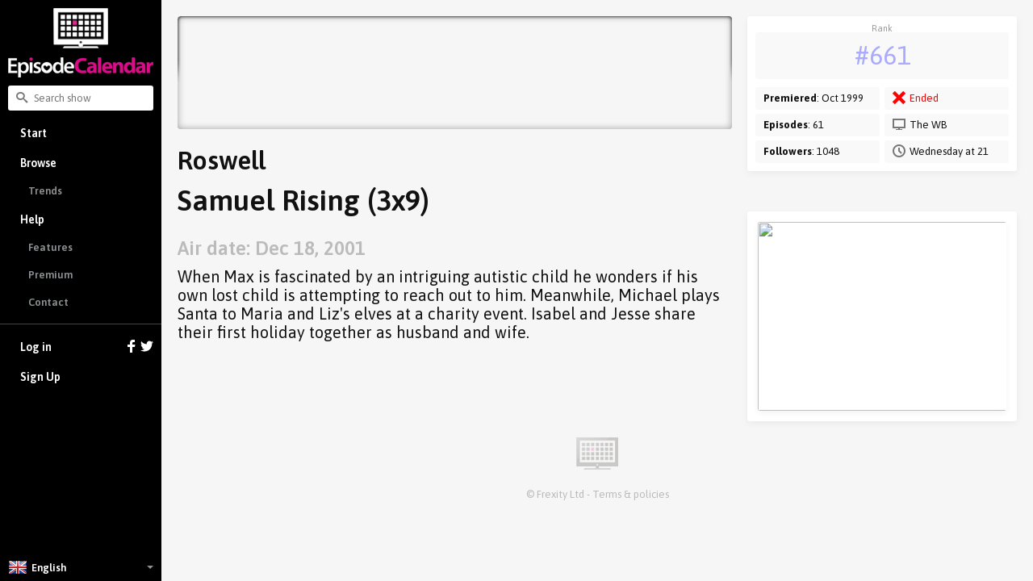

--- FILE ---
content_type: text/html; charset=utf-8
request_url: https://episodecalendar.com/en/episodes/63484
body_size: 4027
content:
<!DOCTYPE html>
<html>
  <head>
    <title>Roswell - Samuel Rising (3x9) - TV Episode Calendar</title>
    <meta http-equiv="content-type" content="text/html;charset=utf-8" />
      <link rel="dns-prefetch" href="https://episodecalendar.b-cdn.net" />
    <meta name="turbolinks-cache-control" content="no-cache">
    <meta name="description" content="When Max is fascinated by an intriguing autistic child he wonders if his own lost child is attempting to reach out to him. Meanwhile, Michael plays Santa to Maria and Liz&#39;s elves at a charity event. Isabel and Jesse share their first holiday together as husband and wife." />
    <meta property="og:title" content="Roswell - Samuel Rising (3x9) - TV Episode Calendar" />
    <meta property="og:url" content="https://episodecalendar.com/en/episodes/63484" />
    <meta property="og:description" content="Keep track of your favorite TV shows!" />
    <meta property="og:image" content="https://episodecalendar.b-cdn.net/2-XR7UUrQOAN0ABvFlLPv3PA1q0A9Z7Aujr4hPJa1V4/plain/https://artworks.thetvdb.com/banners/posters/73965-1.jpg" />

    <link rel="stylesheet" media="screen" href="/assets/application-f04837e36c4c955bc3c60b42f3643b666e7943c45ebecac1ca74230995ff9920.css" />
    <link rel="stylesheet" media="print" href="/assets/desktop/print-5d22319da7f4d2e572aa2a6c50e19dc5550557752dd8501cbeae9b3f4c649ea1.css" />
    <link href="https://fonts.googleapis.com/css?family=Asap:400,600,700&display=swap&subset=latin-ext" rel="stylesheet">
    <meta name="csrf-param" content="authenticity_token" />
<meta name="csrf-token" content="e18Kre6Y234CKeFdZqN+sGXviqEqfueFknm3v9CrDu/T9sTMBKVRO2TSGx6kyepOIBA9Ar8Alg5tJKw8jkOJHg==" />
    <meta name="action-cable-url" content="/cable" />
      <script type="text/javascript">
    var _gaq = _gaq || [];
    _gaq.push(['_setAccount', 'UA-8461848-1']);
    _gaq.push(['_trackPageview']);

    (function() {
      var ga = document.createElement('script'); ga.type = 'text/javascript'; ga.async = true;
      ga.src = ('https:' == document.location.protocol ? 'https://ssl' : 'http://www') + '.google-analytics.com/ga.js';
      var s = document.getElementsByTagName('script')[0]; s.parentNode.insertBefore(ga, s);
    })();
  </script>

    <script src="/assets/application-1c888d2f69501d952e2909586c639e368520f8b840f79bf34703e1ab249e2f59.js"></script>
    
    <link rel="icon" href="/favicon.png?3" type="image/x-icon" />
    <script async src="https://pagead2.googlesyndication.com/pagead/js/adsbygoogle.js?client=ca-pub-1150134153849555" crossorigin="anonymous"></script>
  </head>
  <body class="episode body-grey">
    <div id="sidebar" class="flexbox" data-turbolinks-permanent>
      <div class="flexbox sidebar-wrapper">
  <a id="logo" href="/en"><img src="/assets/logos/logo-vertical-5e251d9139cd286407550a93c4239484dd25ef6bdfc2428ece259dddbc5ad826.png" /></a>
  <div class="search-input">
  <form autocomplete="off" action="/en/search" accept-charset="UTF-8" method="get">
    <span class="icon icons-search"></span>
    <input type="text" name="q" id="q" placeholder="Search show" class="input" data-search-type="" />
</form>  <div id="autocomplete" class="hidden">
    <p class="grey pull-right">
      <span class="key small">Tab</span>
      <span class="key small"><strong>&uarr;</strong></span>
      <span class="key small"><strong>&darr;</strong></span>
      <span class="key small">Esc</span>
    </p>
    <p class="grey">Search suggestions:</p>
    <ul></ul>
  </div>
</div>


  <div class="flex-item scroll-container">
    <div id="menu-wrapper">
      <ul id="menu">
          <li><a href="/en">Start</a></li>
          <li class="has-sub-menu">
            <a href="/en/shows">Browse</a>
            <ul class="sub-menu">
              <li><a href="/en/trends">Trends</a></li>
            </ul>
          </li>
          <li class="has-sub-menu">
            <a href="/en/pages/faq">Help</a>
            <ul class="sub-menu">
              <li><a href="/en/pages/features">Features</a></li>
              <li><a href="/en/pages/premium">Premium</a></li>
              <li><a href="/en/pages/contact">Contact</a></li>
            </ul>
          </li>
          <li class="separator">
            <a href="/en/users/sign_in">
              Log in
              <div class="icons">
                <svg xmlns="http://www.w3.org/2000/svg" xmlns:xlink="http://www.w3.org/1999/xlink" enable-background="new 0 0 32 32" height="16" version="1.0" viewBox="0 0 32 32" width="16" xml:space="preserve"><path d="M18,32V18h6l1-6h-7V9c0-2,1.002-3,3-3h3V0c-1,0-3.24,0-5,0c-5,0-7,3-7,8v4H6v6h6v14H18z" fill="#fff" /></svg>

                <svg xmlns="http://www.w3.org/2000/svg" xmlns:xlink="http://www.w3.org/1999/xlink" height="16" version="1.0" viewBox="0 0 32 32" width="16" xml:space="preserve"><path d="M31.993,6.077C30.816,6.6,29.552,6.953,28.223,7.11c1.355-0.812,2.396-2.098,2.887-3.63  c-1.269,0.751-2.673,1.299-4.168,1.592C25.744,3.797,24.038,3,22.149,3c-3.625,0-6.562,2.938-6.562,6.563  c0,0.514,0.057,1.016,0.169,1.496C10.301,10.785,5.465,8.172,2.227,4.201c-0.564,0.97-0.888,2.097-0.888,3.3  c0,2.278,1.159,4.286,2.919,5.464c-1.075-0.035-2.087-0.329-2.972-0.821c-0.001,0.027-0.001,0.056-0.001,0.082  c0,3.181,2.262,5.834,5.265,6.437c-0.55,0.149-1.13,0.23-1.729,0.23c-0.424,0-0.834-0.041-1.234-0.117  c0.834,2.606,3.259,4.504,6.13,4.558c-2.245,1.76-5.075,2.811-8.15,2.811c-0.53,0-1.053-0.031-1.566-0.092  C2.905,27.913,6.355,29,10.062,29c12.072,0,18.675-10.001,18.675-18.675c0-0.284-0.008-0.568-0.02-0.85  C30,8.55,31.112,7.395,31.993,6.077z" fill="#fff" /></svg>

              </div>
</a>          </li>
          <li><a data-track="clicks/sign-up/sidebar" href="/users/sign_up">Sign Up</a></li>
      </ul>
    </div>
  </div>

    <div class="language-selector flexbox fa-center">
    <div class="icon"><span class="sprite-flags-en"></span></div>
    <div>English</div>

    <ul class="language-selector-dropdown">
        <li>
          <a class="flexbox fa-center" data-turbolinks="false" href="/br">
            <div class="icon"><span class="flag-icon"><span class="sprite-flags-br"></span></span></div>
            <div>Português</div>
</a>        </li>
        <li>
          <a class="flexbox fa-center" data-turbolinks="false" href="/de">
            <div class="icon"><span class="flag-icon"><span class="sprite-flags-de"></span></span></div>
            <div>Deutsch</div>
</a>        </li>
        <li>
          <a class="flexbox fa-center" data-turbolinks="false" href="/dk">
            <div class="icon"><span class="flag-icon"><span class="sprite-flags-dk"></span></span></div>
            <div>Dansk</div>
</a>        </li>
        <li>
          <a class="flexbox fa-center" data-turbolinks="false" href="/es">
            <div class="icon"><span class="flag-icon"><span class="sprite-flags-es"></span></span></div>
            <div>Español</div>
</a>        </li>
        <li>
          <a class="flexbox fa-center" data-turbolinks="false" href="/fr">
            <div class="icon"><span class="flag-icon"><span class="sprite-flags-fr"></span></span></div>
            <div>Français</div>
</a>        </li>
        <li>
          <a class="flexbox fa-center" data-turbolinks="false" href="/gr">
            <div class="icon"><span class="flag-icon"><span class="sprite-flags-gr"></span></span></div>
            <div>Ελληνικά</div>
</a>        </li>
        <li>
          <a class="flexbox fa-center" data-turbolinks="false" href="/it">
            <div class="icon"><span class="flag-icon"><span class="sprite-flags-it"></span></span></div>
            <div>Italiano</div>
</a>        </li>
        <li>
          <a class="flexbox fa-center" data-turbolinks="false" href="/nl">
            <div class="icon"><span class="flag-icon"><span class="sprite-flags-nl"></span></span></div>
            <div>Nederlands</div>
</a>        </li>
        <li>
          <a class="flexbox fa-center" data-turbolinks="false" href="/pl">
            <div class="icon"><span class="flag-icon"><span class="sprite-flags-pl"></span></span></div>
            <div>Polski</div>
</a>        </li>
        <li>
          <a class="flexbox fa-center" data-turbolinks="false" href="/pt">
            <div class="icon"><span class="flag-icon"><span class="sprite-flags-pt"></span></span></div>
            <div>Português</div>
</a>        </li>
        <li>
          <a class="flexbox fa-center" data-turbolinks="false" href="/ro">
            <div class="icon"><span class="flag-icon"><span class="sprite-flags-ro"></span></span></div>
            <div>Română</div>
</a>        </li>
        <li>
          <a class="flexbox fa-center" data-turbolinks="false" href="/rs">
            <div class="icon"><span class="flag-icon"><span class="sprite-flags-rs"></span></span></div>
            <div>Srpski</div>
</a>        </li>
        <li>
          <a class="flexbox fa-center" data-turbolinks="false" href="/ru">
            <div class="icon"><span class="flag-icon"><span class="sprite-flags-ru"></span></span></div>
            <div>pусский</div>
</a>        </li>
        <li>
          <a class="flexbox fa-center" data-turbolinks="false" href="/se">
            <div class="icon"><span class="flag-icon"><span class="sprite-flags-se"></span></span></div>
            <div>Svenska</div>
</a>        </li>
        <li>
          <a class="flexbox fa-center" data-turbolinks="false" href="/tr">
            <div class="icon"><span class="flag-icon"><span class="sprite-flags-tr"></span></span></div>
            <div>Türkçe</div>
</a>        </li>
    </ul>
  </div>

</div>

    </div>
    <div id="container">
      
<div class="margin_bottom">
  <div class="page-container pad_top clearfix">
    <div class="col-16">
      <div class="show_banner" style="background-image: url(&#39;https://episodecalendar.b-cdn.net/Tzfjo0p5xXm7opmtr3YMoWdfQDgnb8Yoj4tmWcV2ILQ/s:758:140/plain/https://artworks.thetvdb.com/banners/graphical/73965-g.jpg&#39;)">
        <div class="banner_shadow"></div>
        <div class="banner_shadow"></div>
          <h1 class="hidden">Roswell</h1>
      </div>

      <h1 class="margin_top">Roswell</h1>
      <h1 class="big">Samuel Rising (3x9)</h1>
      <br />
      <h2 class="grey">Air date: Dec 18, 2001</h2>
      <h3 class="big margin_bottom_big">When Max is fascinated by an intriguing autistic child he wonders if his own lost child is attempting to reach out to him. Meanwhile, Michael plays Santa to Maria and Liz&#39;s elves at a charity event. Isabel and Jesse share their first holiday together as husband and wife.</h3>
    </div>

    <div class="col-8 omega">
      <div class="epic-card -no-margin note-wrapper clearfix">
        <ul class="note margin_bottom_small">
          <li>
            <div class="center key-point margin_top_small">
              <span class="label">Rank</span>
              <span class="value"><a class="color-light-blue" href="/en/trends">#661</a></span>
            </div>
          </li>
        </ul>
        <div class="col-12">
          <ul class="note">
            <li><strong>Premiered</strong>: Oct 1999</li>
            <li><strong>Episodes</strong>: 61</li>
            <li><strong>Followers</strong>: 1048</li>
          </ul>
        </div>
        <div class="col-12 omega">
          <ul class="note">
            <li><span class="icon icon-16 red icons-close"></span> <span class="red">Ended</span></li>
            <li><span class="icon icon-16  icons-screen"></span> The WB</li>
            <li><span class="icon icon-16  icons-clock"></span> Wednesday at 21</li>
          </ul>
        </div>
      </div>

      <div class="epic-card -no-margin pad-small margin_top_big">
        <div class="epic-card -no-margin">
          <img width="416" height="234" class="block" src="https://episodecalendar.b-cdn.net/ZXncgtBCV2sgXvzgyQqROWmC9TFewR6rmA5TXkaVgrc/s:416:234/plain/https://artworks.thetvdb.com/banners/episodes/73965/133619.jpg" />
        </div>
      </div>
    </div>
   </div>
</div>

      <div id="footer" class="pad_bottom">
        
<div class="center">
  <img height="40" src="/assets/logos/tv_black_small-35d4d1490814a11fc9e55b0c387c542bcbffc179d8a4f8c7daeb0f612e879aa8.png" />
</div>

<div class="center margin_top grey">
  © <a rel="external" class="grey" href="https://frexuz.com">Frexity Ltd</a> - <a class="grey" href="/en/pages/terms-and-conditions">Terms &amp; policies</a>
</div>



      </div>
    </div>
    
    <div id="popup" class="popup">
      <img class="popup-inner-loader" src="/assets/icons/ajax-loader-9c7700d8495c4b074f98a72bf4ed5f07fdbd5b81fc9334934593d9eb219ba07b.gif" />
      <a class="close clickable"></a>
      <div class="content"></div>
    </div>
  </body>
</html>


--- FILE ---
content_type: text/html; charset=utf-8
request_url: https://www.google.com/recaptcha/api2/aframe
body_size: 268
content:
<!DOCTYPE HTML><html><head><meta http-equiv="content-type" content="text/html; charset=UTF-8"></head><body><script nonce="NDmH5Xsf-gAXWs3yXUowUQ">/** Anti-fraud and anti-abuse applications only. See google.com/recaptcha */ try{var clients={'sodar':'https://pagead2.googlesyndication.com/pagead/sodar?'};window.addEventListener("message",function(a){try{if(a.source===window.parent){var b=JSON.parse(a.data);var c=clients[b['id']];if(c){var d=document.createElement('img');d.src=c+b['params']+'&rc='+(localStorage.getItem("rc::a")?sessionStorage.getItem("rc::b"):"");window.document.body.appendChild(d);sessionStorage.setItem("rc::e",parseInt(sessionStorage.getItem("rc::e")||0)+1);localStorage.setItem("rc::h",'1764504986543');}}}catch(b){}});window.parent.postMessage("_grecaptcha_ready", "*");}catch(b){}</script></body></html>

--- FILE ---
content_type: application/javascript
request_url: https://episodecalendar.com/assets/application-1c888d2f69501d952e2909586c639e368520f8b840f79bf34703e1ab249e2f59.js
body_size: 299074
content:
function FrexProgress(){this.progressElement=null,this.isRendered=!1}function hasClass(t,e){return("string"==typeof t?t:classList(t)).indexOf(" "+e+" ")>=0}function addClass(t,e){var n=classList(t),r=n+e;hasClass(n,e)||(t.className=r.substring(1))}function removeClass(t,e){var n,r=classList(t);hasClass(t,e)&&(n=r.replace(" "+e+" "," "),t.className=n.substring(1,n.length-1))}function classList(t){return(" "+(t.className||"")+" ").replace(/\s+/gi," ")}function removeElement(t){t&&t.parentNode&&t.parentNode.removeChild(t)}function initAutocomplete(){function t(t,n){if(params={query:t},n===l){var r="";$.each($(".sort-list"),(function(t,e){r+=$(e).data("permalink")+"|"})),$.extend(params,{shows_to_exclude:r})}t.length>=3&&!i[t]?$.getJSON("/search_suggestions/",params,(function(o){t,i[t]=o,a=o,n===l?e($(n).val(),r):e($(n).val())})):(a=i[t],n===l?e($(n).val(),r):e($(n).val()))}function e(t,e){e=void 0===e?[]:e.split("|");var n=window.location.pathname.match(/\/([a-z]{2})(?:\/|$)/)[1],r="";$.each(a,(function(t,e){r+='<li><a href="/'+n+"/show/"+e.permalink+'">',r+='<div class="name">'+e.highlighted_name+"</div>",r+='<div class="followers">'+e.followers+" followers</div>",r+="</a></li>"})),""===r?c.addClass("hidden"):(c.removeClass("hidden"),u.html(r))}var n,r,o=$(document),i={},a=[],s="#q",l="#search_show_for_list",c=$("#autocomplete"),u=c.find("ul");o.on("input paste",l,(function(){c=$("#list_autocomplete"),u=c.find("ul");var e=$(this).val();e.length>2?(c.find("li").length>0&&c.removeClass("hidden"),t(e,l)):(u.html(""),c.addClass("hidden"))})),o.on("input paste",s,(function(){var e=$(this).val();e.length>2?(c.find("li").length>0&&c.removeClass("hidden"),t(e,s)):(u.html(""),c.addClass("hidden"))})),o.click((function(t){$(t.target).closest(".search-input").length||c.addClass("hidden")})),c.on("click","a",(function(){c.addClass("hidden")})),o.on("focus",l,(function(){c=$("#list_autocomplete"),u=c.find("ul"),c.find("li").length>0&&c.removeClass("hidden")})),o.on("focus",s,(function(){c=$("#autocomplete"),u=c.find("ul"),c.find("li").length>0&&c.removeClass("hidden")})),o.on("keydown",(function(t){if($("#list_autocomplete").is(":visible")?(c=$("#list_autocomplete"),s="#search_show_for_list"):(c=$("#autocomplete"),s="#q"),c.is(":visible"))switch(n=c.find("li"),t.which){case 40:case 9:if(t.preventDefault(),$(s).blur(),r){r.find("a").removeClass("selected");var e=r.next();e.length>0?(r=e).find("a").addClass("selected"):(r=n.first()).find("a").addClass("selected")}else(r=n.first()).find("a").addClass("selected");break;case 38:if(t.preventDefault(),$(s).blur(),r){r.find("a").removeClass("selected");var o=r.prev();o.length>0?(r=o).find("a").addClass("selected"):(r=n.last()).find("a").addClass("selected")}else(r=n.last()).find("a").addClass("selected");break;case 27:t.preventDefault(),$(s).focus(),r&&(r.find("a").removeClass("selected"),r=null);break;case 13:r&&(t.preventDefault(),r.find("a").get(0).click())}}))}function initCheckboxTogglers(){$(".toggler:checkbox").each((function(){setCheckbox($(this))})),$(".toggler:checkbox").change((function(){setCheckbox($(this))}))}function setCheckbox(t){var e=t.is(":checked"),n=$("#"+t.attr("rel")),r=n.nextAll("label");e?(r.removeClass("disabled"),n.removeAttr("disabled")):(r.addClass("disabled"),n.attr({checked:!1,disabled:!0}))}function selectCurrentMenuLink(){var t=window.location.pathname,e=getMenuLink("#menu",t),n=getMenuLink(".bottom-navigation",t);$("#menu .selected, .bottom-navigation .selected").removeClass("selected"),e.addClass("selected"),n.addClass("selected")}function getMenuLink(t,e){return e.match(/\/calendar/)?$(t+' a[href*="/calendar"]'):$(t+' a[href="'+e+'"]')}!function(t,e){"object"==typeof exports&&"undefined"!=typeof module?e(exports):"function"==typeof define&&define.amd?define(["exports"],e):e(t.ActionCable={})}(this,(function(t){"use strict";function e(t){if("function"==typeof t&&(t=t()),t&&!/^wss?:/i.test(t)){var e=document.createElement("a");return e.href=t,e.href=e.href,e.protocol=e.protocol.replace("http","ws"),e.href}return t}function n(){var t=arguments.length>0&&void 0!==arguments[0]?arguments[0]:r("url")||p.default_mount_path;return new C(t)}function r(t){var e=document.head.querySelector("meta[name='action-cable-"+t+"']");if(e)return e.getAttribute("content")}var o={logger:self.console,WebSocket:self.WebSocket},i={log:function(){if(this.enabled){for(var t,e=arguments.length,n=Array(e),r=0;r<e;r++)n[r]=arguments[r];n.push(Date.now()),(t=o.logger).log.apply(t,["[ActionCable]"].concat(n))}}},a="function"==typeof Symbol&&"symbol"==typeof Symbol.iterator?function(t){return typeof t}:function(t){return t&&"function"==typeof Symbol&&t.constructor===Symbol&&t!==Symbol.prototype?"symbol":typeof t},s=function(t,e){if(!(t instanceof e))throw new TypeError("Cannot call a class as a function")},l=function(){function t(t,e){for(var n=0;n<e.length;n++){var r=e[n];r.enumerable=r.enumerable||!1,r.configurable=!0,"value"in r&&(r.writable=!0),Object.defineProperty(t,r.key,r)}}return function(e,n,r){return n&&t(e.prototype,n),r&&t(e,r),e}}(),c=function(){return(new Date).getTime()},u=function(t){return(c()-t)/1e3},d=function(t,e,n){return Math.max(e,Math.min(n,t))},f=function(){function t(e){s(this,t),this.visibilityDidChange=this.visibilityDidChange.bind(this),this.connection=e,this.reconnectAttempts=0}return t.prototype.start=function(){this.isRunning()||(this.startedAt=c(),delete this.stoppedAt,this.startPolling(),addEventListener("visibilitychange",this.visibilityDidChange),i.log("ConnectionMonitor started. pollInterval = "+this.getPollInterval()+" ms"))},t.prototype.stop=function(){this.isRunning()&&(this.stoppedAt=c(),this.stopPolling(),removeEventListener("visibilitychange",this.visibilityDidChange),i.log("ConnectionMonitor stopped"))},t.prototype.isRunning=function(){return this.startedAt&&!this.stoppedAt},t.prototype.recordPing=function(){this.pingedAt=c()},t.prototype.recordConnect=function(){this.reconnectAttempts=0,this.recordPing(),delete this.disconnectedAt,i.log("ConnectionMonitor recorded connect")},t.prototype.recordDisconnect=function(){this.disconnectedAt=c(),i.log("ConnectionMonitor recorded disconnect")},t.prototype.startPolling=function(){this.stopPolling(),this.poll()},t.prototype.stopPolling=function(){clearTimeout(this.pollTimeout)},t.prototype.poll=function(){var t=this;this.pollTimeout=setTimeout((function(){t.reconnectIfStale(),t.poll()}),this.getPollInterval())},t.prototype.getPollInterval=function(){var t=this.constructor.pollInterval,e=t.min,n=t.max,r=t.multiplier*Math.log(this.reconnectAttempts+1);return Math.round(1e3*d(r,e,n))},t.prototype.reconnectIfStale=function(){this.connectionIsStale()&&(i.log("ConnectionMonitor detected stale connection. reconnectAttempts = "+this.reconnectAttempts+", pollInterval = "+this.getPollInterval()+" ms, time disconnected = "+u(this.disconnectedAt)+" s, stale threshold = "+this.constructor.staleThreshold+" s"),this.reconnectAttempts++,this.disconnectedRecently()?i.log("ConnectionMonitor skipping reopening recent disconnect"):(i.log("ConnectionMonitor reopening"),this.connection.reopen()))},t.prototype.connectionIsStale=function(){return u(this.pingedAt?this.pingedAt:this.startedAt)>this.constructor.staleThreshold},t.prototype.disconnectedRecently=function(){return this.disconnectedAt&&u(this.disconnectedAt)<this.constructor.staleThreshold},t.prototype.visibilityDidChange=function(){var t=this;"visible"===document.visibilityState&&setTimeout((function(){!t.connectionIsStale()&&t.connection.isOpen()||(i.log("ConnectionMonitor reopening stale connection on visibilitychange. visibilityState = "+document.visibilityState),t.connection.reopen())}),200)},t}();f.pollInterval={min:3,max:30,multiplier:5},f.staleThreshold=6;var p={message_types:{welcome:"welcome",disconnect:"disconnect",ping:"ping",confirmation:"confirm_subscription",rejection:"reject_subscription"},disconnect_reasons:{unauthorized:"unauthorized",invalid_request:"invalid_request",server_restart:"server_restart"},default_mount_path:"/cable",protocols:["actioncable-v1-json","actioncable-unsupported"]},h=p.message_types,m=p.protocols,g=m.slice(0,m.length-1),y=[].indexOf,v=function(){function t(e){s(this,t),this.open=this.open.bind(this),this.consumer=e,this.subscriptions=this.consumer.subscriptions,this.monitor=new f(this),this.disconnected=!0}return t.prototype.send=function(t){return!!this.isOpen()&&(this.webSocket.send(JSON.stringify(t)),!0)},t.prototype.open=function(){return this.isActive()?(i.log("Attempted to open WebSocket, but existing socket is "+this.getState()),!1):(i.log("Opening WebSocket, current state is "+this.getState()+", subprotocols: "+m),this.webSocket&&this.uninstallEventHandlers(),this.webSocket=new o.WebSocket(this.consumer.url,m),this.installEventHandlers(),this.monitor.start(),!0)},t.prototype.close=function(){if((arguments.length>0&&void 0!==arguments[0]?arguments[0]:{allowReconnect:!0}).allowReconnect||this.monitor.stop(),this.isActive())return this.webSocket.close()},t.prototype.reopen=function(){if(i.log("Reopening WebSocket, current state is "+this.getState()),!this.isActive())return this.open();try{return this.close()}catch(t){i.log("Failed to reopen WebSocket",t)}finally{i.log("Reopening WebSocket in "+this.constructor.reopenDelay+"ms"),setTimeout(this.open,this.constructor.reopenDelay)}},t.prototype.getProtocol=function(){if(this.webSocket)return this.webSocket.protocol},t.prototype.isOpen=function(){return this.isState("open")},t.prototype.isActive=function(){return this.isState("open","connecting")},t.prototype.isProtocolSupported=function(){return y.call(g,this.getProtocol())>=0},t.prototype.isState=function(){for(var t=arguments.length,e=Array(t),n=0;n<t;n++)e[n]=arguments[n];return y.call(e,this.getState())>=0},t.prototype.getState=function(){if(this.webSocket)for(var t in o.WebSocket)if(o.WebSocket[t]===this.webSocket.readyState)return t.toLowerCase();return null},t.prototype.installEventHandlers=function(){for(var t in this.events){var e=this.events[t].bind(this);this.webSocket["on"+t]=e}},t.prototype.uninstallEventHandlers=function(){for(var t in this.events)this.webSocket["on"+t]=function(){}},t}();v.reopenDelay=500,v.prototype.events={message:function(t){if(this.isProtocolSupported()){var e=JSON.parse(t.data),n=e.identifier,r=e.message,o=e.reason,a=e.reconnect;switch(e.type){case h.welcome:return this.monitor.recordConnect(),this.subscriptions.reload();case h.disconnect:return i.log("Disconnecting. Reason: "+o),this.close({allowReconnect:a});case h.ping:return this.monitor.recordPing();case h.confirmation:return this.subscriptions.notify(n,"connected");case h.rejection:return this.subscriptions.reject(n);default:return this.subscriptions.notify(n,"received",r)}}},open:function(){if(i.log("WebSocket onopen event, using '"+this.getProtocol()+"' subprotocol"),this.disconnected=!1,!this.isProtocolSupported())return i.log("Protocol is unsupported. Stopping monitor and disconnecting."),this.close({allowReconnect:!1})},close:function(){if(i.log("WebSocket onclose event"),!this.disconnected)return this.disconnected=!0,this.monitor.recordDisconnect(),this.subscriptions.notifyAll("disconnected",{willAttemptReconnect:this.monitor.isRunning()})},error:function(){i.log("WebSocket onerror event")}};var b=function(t,e){if(null!=e)for(var n in e){var r=e[n];t[n]=r}return t},w=function(){function t(e){var n=arguments.length>1&&void 0!==arguments[1]?arguments[1]:{},r=arguments[2];s(this,t),this.consumer=e,this.identifier=JSON.stringify(n),b(this,r)}return t.prototype.perform=function(t){var e=arguments.length>1&&void 0!==arguments[1]?arguments[1]:{};return e.action=t,this.send(e)},t.prototype.send=function(t){return this.consumer.send({command:"message",identifier:this.identifier,data:JSON.stringify(t)})},t.prototype.unsubscribe=function(){return this.consumer.subscriptions.remove(this)},t}(),x=function(){function t(e){s(this,t),this.consumer=e,this.subscriptions=[]}return t.prototype.create=function(t,e){var n=t,r="object"===(void 0===n?"undefined":a(n))?n:{channel:n},o=new w(this.consumer,r,e);return this.add(o)},t.prototype.add=function(t){return this.subscriptions.push(t),this.consumer.ensureActiveConnection(),this.notify(t,"initialized"),this.sendCommand(t,"subscribe"),t},t.prototype.remove=function(t){return this.forget(t),this.findAll(t.identifier).length||this.sendCommand(t,"unsubscribe"),t},t.prototype.reject=function(t){var e=this;return this.findAll(t).map((function(t){return e.forget(t),e.notify(t,"rejected"),t}))},t.prototype.forget=function(t){return this.subscriptions=this.subscriptions.filter((function(e){return e!==t})),t},t.prototype.findAll=function(t){return this.subscriptions.filter((function(e){return e.identifier===t}))},t.prototype.reload=function(){var t=this;return this.subscriptions.map((function(e){return t.sendCommand(e,"subscribe")}))},t.prototype.notifyAll=function(t){for(var e=this,n=arguments.length,r=Array(n>1?n-1:0),o=1;o<n;o++)r[o-1]=arguments[o];return this.subscriptions.map((function(n){return e.notify.apply(e,[n,t].concat(r))}))},t.prototype.notify=function(t,e){for(var n=arguments.length,r=Array(n>2?n-2:0),o=2;o<n;o++)r[o-2]=arguments[o];return("string"==typeof t?this.findAll(t):[t]).map((function(t){return"function"==typeof t[e]?t[e].apply(t,r):void 0}))},t.prototype.sendCommand=function(t,e){var n=t.identifier;return this.consumer.send({command:e,identifier:n})},t}(),C=function(){function t(e){s(this,t),this._url=e,this.subscriptions=new x(this),this.connection=new v(this)}return t.prototype.send=function(t){return this.connection.send(t)},t.prototype.connect=function(){return this.connection.open()},t.prototype.disconnect=function(){return this.connection.close({allowReconnect:!1})},t.prototype.ensureActiveConnection=function(){if(!this.connection.isActive())return this.connection.open()},l(t,[{key:"url",get:function(){return e(this._url)}}]),t}();t.Connection=v,t.ConnectionMonitor=f,t.Consumer=C,t.INTERNAL=p,t.Subscription=w,t.Subscriptions=x,t.adapters=o,t.createWebSocketURL=e,t.logger=i,t.createConsumer=n,t.getConfig=r,Object.defineProperty(t,"__esModule",{value:!0})})),function(t,e){function n(t){return _.isWindow(t)?t:9===t.nodeType&&(t.defaultView||t.parentWindow)}function r(t){if(!ye[t]){var e=P.body,n=_("<"+t+">").appendTo(e),r=n.css("display");n.remove(),"none"!==r&&""!==r||(pe||((pe=P.createElement("iframe")).frameBorder=pe.width=pe.height=0),e.appendChild(pe),he&&pe.createElement||((he=(pe.contentWindow||pe.contentDocument).document).write((_.support.boxModel?"<!doctype html>":"")+"<html><body>"),he.close()),n=he.createElement(t),he.body.appendChild(n),r=_.css(n,"display"),e.removeChild(pe)),ye[t]=r}return ye[t]}function o(t,e){var n={};return _.each(we.concat.apply([],we.slice(0,e)),(function(){n[this]=t})),n}function i(){ge=e}function a(){return setTimeout(i,0),ge=_.now()}function s(){try{return new t.ActiveXObject("Microsoft.XMLHTTP")}catch(t){}}function l(){try{return new t.XMLHttpRequest}catch(t){}}function c(t,n){t.dataFilter&&(n=t.dataFilter(n,t.dataType));var r,o,i,a,s,l,c,u,d=t.dataTypes,f={},p=d.length,h=d[0];for(r=1;r<p;r++){if(1===r)for(o in t.converters)"string"==typeof o&&(f[o.toLowerCase()]=t.converters[o]);if(a=h,"*"===(h=d[r]))h=a;else if("*"!==a&&a!==h){if(!(l=f[s=a+" "+h]||f["* "+h]))for(c in u=e,f)if(((i=c.split(" "))[0]===a||"*"===i[0])&&(u=f[i[1]+" "+h])){!0===(c=f[c])?l=u:!0===u&&(l=c);break}!l&&!u&&_.error("No conversion from "+s.replace(" "," to ")),!0!==l&&(n=l?l(n):u(c(n)))}}return n}function u(t,n,r){var o,i,a,s,l=t.contents,c=t.dataTypes,u=t.responseFields;for(i in u)i in r&&(n[u[i]]=r[i]);for(;"*"===c[0];)c.shift(),o===e&&(o=t.mimeType||n.getResponseHeader("content-type"));if(o)for(i in l)if(l[i]&&l[i].test(o)){c.unshift(i);break}if(c[0]in r)a=c[0];else{for(i in r){if(!c[0]||t.converters[i+" "+c[0]]){a=i;break}s||(s=i)}a=a||s}if(a)return a!==c[0]&&c.unshift(a),r[a]}function d(t,e,n,r){if(_.isArray(e))_.each(e,(function(e,o){n||Vt.test(t)?r(t,o):d(t+"["+("object"==typeof o?e:"")+"]",o,n,r)}));else if(n||"object"!==_.type(e))r(t,e);else for(var o in e)d(t+"["+o+"]",e[o],n,r)}function f(t,n){var r,o,i=_.ajaxSettings.flatOptions||{};for(r in n)n[r]!==e&&((i[r]?t:o||(o={}))[r]=n[r]);o&&_.extend(!0,t,o)}function p(t,n,r,o,i,a){(a=a||{})[i=i||n.dataTypes[0]]=!0;for(var s,l=t[i],c=0,u=l?l.length:0,d=t===ie;c<u&&(d||!s);c++)"string"==typeof(s=l[c](n,r,o))&&(!d||a[s]?s=e:(n.dataTypes.unshift(s),s=p(t,n,r,o,s,a)));return(d||!s)&&!a["*"]&&(s=p(t,n,r,o,"*",a)),s}function h(t){return function(e,n){if("string"!=typeof e&&(n=e,e="*"),_.isFunction(n))for(var r,o,i=e.toLowerCase().split(ee),a=0,s=i.length;a<s;a++)r=i[a],(o=/^\+/.test(r))&&(r=r.substr(1)||"*"),(t[r]=t[r]||[])[o?"unshift":"push"](n)}}function m(t,e,n){var r="width"===e?t.offsetWidth:t.offsetHeight,o="width"===e?1:0,i=4;if(r>0){if("border"!==n)for(;o<i;o+=2)n||(r-=parseFloat(_.css(t,"padding"+qt[o]))||0),"margin"===n?r+=parseFloat(_.css(t,n+qt[o]))||0:r-=parseFloat(_.css(t,"border"+qt[o]+"Width"))||0;return r+"px"}if(((r=$t(t,e))<0||null==r)&&(r=t.style[e]),Rt.test(r))return r;if(r=parseFloat(r)||0,n)for(;o<i;o+=2)r+=parseFloat(_.css(t,"padding"+qt[o]))||0,"padding"!==n&&(r+=parseFloat(_.css(t,"border"+qt[o]+"Width"))||0),"margin"===n&&(r+=parseFloat(_.css(t,n+qt[o]))||0);return r+"px"}function g(t){var e=P.createElement("div");return Nt.appendChild(e),e.innerHTML=t.outerHTML,e.firstChild}function y(t){var e=(t.nodeName||"").toLowerCase();"input"===e?v(t):"script"!==e&&void 0!==t.getElementsByTagName&&_.grep(t.getElementsByTagName("input"),v)}function v(t){"checkbox"!==t.type&&"radio"!==t.type||(t.defaultChecked=t.checked)}function b(t){return void 0!==t.getElementsByTagName?t.getElementsByTagName("*"):void 0!==t.querySelectorAll?t.querySelectorAll("*"):[]}function w(t,e){var n;1===e.nodeType&&(e.clearAttributes&&e.clearAttributes(),e.mergeAttributes&&e.mergeAttributes(t),"object"===(n=e.nodeName.toLowerCase())?e.outerHTML=t.outerHTML:"input"!==n||"checkbox"!==t.type&&"radio"!==t.type?"option"===n?e.selected=t.defaultSelected:"input"===n||"textarea"===n?e.defaultValue=t.defaultValue:"script"===n&&e.text!==t.text&&(e.text=t.text):(t.checked&&(e.defaultChecked=e.checked=t.checked),e.value!==t.value&&(e.value=t.value)),e.removeAttribute(_.expando),e.removeAttribute("_submit_attached"),e.removeAttribute("_change_attached"))}function x(t,e){if(1===e.nodeType&&_.hasData(t)){var n,r,o,i=_._data(t),a=_._data(e,i),s=i.events;if(s)for(n in delete a.handle,a.events={},s)for(r=0,o=s[n].length;r<o;r++)_.event.add(e,n,s[n][r]);a.data&&(a.data=_.extend({},a.data))}}function C(t){return _.nodeName(t,"table")?t.getElementsByTagName("tbody")[0]||t.appendChild(t.ownerDocument.createElement("tbody")):t}function k(t){var e=ht.split("|"),n=t.createDocumentFragment();if(n.createElement)for(;e.length;)n.createElement(e.pop());return n}function E(t,e,n){if(e=e||0,_.isFunction(e))return _.grep(t,(function(t,r){return!!e.call(t,r,t)===n}));if(e.nodeType)return _.grep(t,(function(t){return t===e===n}));if("string"==typeof e){var r=_.grep(t,(function(t){return 1===t.nodeType}));if(ut.test(e))return _.filter(e,r,!n);e=_.filter(e,r)}return _.grep(t,(function(t){return _.inArray(t,e)>=0===n}))}function T(t){return!t||!t.parentNode||11===t.parentNode.nodeType}function S(){return!0}function A(){return!1}function N(t,e,n){var r=e+"defer",o=e+"queue",i=e+"mark",a=_._data(t,r);a&&("queue"===n||!_._data(t,o))&&("mark"===n||!_._data(t,i))&&setTimeout((function(){!_._data(t,o)&&!_._data(t,i)&&(_.removeData(t,r,!0),a.fire())}),0)}function $(t){for(var e in t)if(("data"!==e||!_.isEmptyObject(t[e]))&&"toJSON"!==e)return!1;return!0}function L(t,n,r){if(r===e&&1===t.nodeType){var o="data-"+n.replace(M,"-$1").toLowerCase();if("string"==typeof(r=t.getAttribute(o))){try{r="true"===r||"false"!==r&&("null"===r?null:_.isNumeric(r)?+r:I.test(r)?_.parseJSON(r):r)}catch(t){}_.data(t,n,r)}else r=e}return r}function D(t){var e,n,r=R[t]={};for(e=0,n=(t=t.split(/\s+/)).length;e<n;e++)r[t[e]]=!0;return r}var P=t.document,j=t.navigator,F=t.location,_=function(){function n(){if(!s.isReady){try{P.documentElement.doScroll("left")}catch(t){return void setTimeout(n,1)}s.ready()}}var r,o,i,a,s=function(t,e){return new s.fn.init(t,e,r)},l=t.jQuery,c=t.$,u=/^(?:[^#<]*(<[\w\W]+>)[^>]*$|#([\w\-]*)$)/,d=/\S/,f=/^\s+/,p=/\s+$/,h=/^<(\w+)\s*\/?>(?:<\/\1>)?$/,m=/^[\],:{}\s]*$/,g=/\\(?:["\\\/bfnrt]|u[0-9a-fA-F]{4})/g,y=/"[^"\\\n\r]*"|true|false|null|-?\d+(?:\.\d*)?(?:[eE][+\-]?\d+)?/g,v=/(?:^|:|,)(?:\s*\[)+/g,b=/(webkit)[ \/]([\w.]+)/,w=/(opera)(?:.*version)?[ \/]([\w.]+)/,x=/(msie) ([\w.]+)/,C=/(mozilla)(?:.*? rv:([\w.]+))?/,k=/-([a-z]|[0-9])/gi,E=/^-ms-/,T=function(t,e){return(e+"").toUpperCase()},S=j.userAgent,A=Object.prototype.toString,N=Object.prototype.hasOwnProperty,$=Array.prototype.push,L=Array.prototype.slice,D=String.prototype.trim,F=Array.prototype.indexOf,_={};return s.fn=s.prototype={constructor:s,init:function(t,n,r){var o,i,a,l;if(!t)return this;if(t.nodeType)return this.context=this[0]=t,this.length=1,this;if("body"===t&&!n&&P.body)return this.context=P,this[0]=P.body,this.selector=t,this.length=1,this;if("string"==typeof t){if((o="<"!==t.charAt(0)||">"!==t.charAt(t.length-1)||t.length<3?u.exec(t):[null,t,null])&&(o[1]||!n)){if(o[1])return l=(n=n instanceof s?n[0]:n)?n.ownerDocument||n:P,(a=h.exec(t))?s.isPlainObject(n)?(t=[P.createElement(a[1])],s.fn.attr.call(t,n,!0)):t=[l.createElement(a[1])]:t=((a=s.buildFragment([o[1]],[l])).cacheable?s.clone(a.fragment):a.fragment).childNodes,s.merge(this,t);if((i=P.getElementById(o[2]))&&i.parentNode){if(i.id!==o[2])return r.find(t);this.length=1,this[0]=i}return this.context=P,this.selector=t,this}return!n||n.jquery?(n||r).find(t):this.constructor(n).find(t)}return s.isFunction(t)?r.ready(t):(t.selector!==e&&(this.selector=t.selector,this.context=t.context),s.makeArray(t,this))},selector:"",jquery:"1.7.2",length:0,size:function(){return this.length},toArray:function(){return L.call(this,0)},get:function(t){return null==t?this.toArray():t<0?this[this.length+t]:this[t]},pushStack:function(t,e,n){var r=this.constructor();return s.isArray(t)?$.apply(r,t):s.merge(r,t),r.prevObject=this,r.context=this.context,"find"===e?r.selector=this.selector+(this.selector?" ":"")+n:e&&(r.selector=this.selector+"."+e+"("+n+")"),r},each:function(t,e){return s.each(this,t,e)},ready:function(t){return s.bindReady(),i.add(t),this},eq:function(t){return-1===(t=+t)?this.slice(t):this.slice(t,t+1)},first:function(){return this.eq(0)},last:function(){return this.eq(-1)},slice:function(){return this.pushStack(L.apply(this,arguments),"slice",L.call(arguments).join(","))},map:function(t){return this.pushStack(s.map(this,(function(e,n){return t.call(e,n,e)})))},end:function(){return this.prevObject||this.constructor(null)},push:$,sort:[].sort,splice:[].splice},s.fn.init.prototype=s.fn,s.extend=s.fn.extend=function(){var t,n,r,o,i,a,l=arguments[0]||{},c=1,u=arguments.length,d=!1;for("boolean"==typeof l&&(d=l,l=arguments[1]||{},c=2),"object"!=typeof l&&!s.isFunction(l)&&(l={}),u===c&&(l=this,--c);c<u;c++)if(null!=(t=arguments[c]))for(n in t)r=l[n],l!==(o=t[n])&&(d&&o&&(s.isPlainObject(o)||(i=s.isArray(o)))?(i?(i=!1,a=r&&s.isArray(r)?r:[]):a=r&&s.isPlainObject(r)?r:{},l[n]=s.extend(d,a,o)):o!==e&&(l[n]=o));return l},s.extend({noConflict:function(e){return t.$===s&&(t.$=c),e&&t.jQuery===s&&(t.jQuery=l),s},isReady:!1,readyWait:1,holdReady:function(t){t?s.readyWait++:s.ready(!0)},ready:function(t){if(!0===t&&!--s.readyWait||!0!==t&&!s.isReady){if(!P.body)return setTimeout(s.ready,1);if(s.isReady=!0,!0!==t&&--s.readyWait>0)return;i.fireWith(P,[s]),s.fn.trigger&&s(P).trigger("ready").off("ready")}},bindReady:function(){if(!i){if(i=s.Callbacks("once memory"),"complete"===P.readyState)return setTimeout(s.ready,1);if(P.addEventListener)P.addEventListener("DOMContentLoaded",a,!1),t.addEventListener("load",s.ready,!1);else if(P.attachEvent){P.attachEvent("onreadystatechange",a),t.attachEvent("onload",s.ready);var e=!1;try{e=null==t.frameElement}catch(t){}P.documentElement.doScroll&&e&&n()}}},isFunction:function(t){return"function"===s.type(t)},isArray:Array.isArray||function(t){return"array"===s.type(t)},isWindow:function(t){return null!=t&&t==t.window},isNumeric:function(t){return!isNaN(parseFloat(t))&&isFinite(t)},type:function(t){return null==t?String(t):_[A.call(t)]||"object"},isPlainObject:function(t){if(!t||"object"!==s.type(t)||t.nodeType||s.isWindow(t))return!1;try{if(t.constructor&&!N.call(t,"constructor")&&!N.call(t.constructor.prototype,"isPrototypeOf"))return!1}catch(t){return!1}var n;for(n in t);return n===e||N.call(t,n)},isEmptyObject:function(t){for(var e in t)return!1;return!0},error:function(t){throw new Error(t)},parseJSON:function(e){return"string"==typeof e&&e?(e=s.trim(e),t.JSON&&t.JSON.parse?t.JSON.parse(e):m.test(e.replace(g,"@").replace(y,"]").replace(v,""))?new Function("return "+e)():void s.error("Invalid JSON: "+e)):null},parseXML:function(n){if("string"!=typeof n||!n)return null;var r;try{t.DOMParser?r=(new DOMParser).parseFromString(n,"text/xml"):((r=new ActiveXObject("Microsoft.XMLDOM")).async="false",r.loadXML(n))}catch(t){r=e}return(!r||!r.documentElement||r.getElementsByTagName("parsererror").length)&&s.error("Invalid XML: "+n),r},noop:function(){},globalEval:function(e){e&&d.test(e)&&(t.execScript||function(e){t.eval.call(t,e)})(e)},camelCase:function(t){return t.replace(E,"ms-").replace(k,T)},nodeName:function(t,e){return t.nodeName&&t.nodeName.toUpperCase()===e.toUpperCase()},each:function(t,n,r){var o,i=0,a=t.length,l=a===e||s.isFunction(t);if(r)if(l){for(o in t)if(!1===n.apply(t[o],r))break}else for(;i<a&&!1!==n.apply(t[i++],r););else if(l){for(o in t)if(!1===n.call(t[o],o,t[o]))break}else for(;i<a&&!1!==n.call(t[i],i,t[i++]););return t},trim:D?function(t){return null==t?"":D.call(t)}:function(t){return null==t?"":(t+"").replace(f,"").replace(p,"")},makeArray:function(t,e){var n=e||[];if(null!=t){var r=s.type(t);null==t.length||"string"===r||"function"===r||"regexp"===r||s.isWindow(t)?$.call(n,t):s.merge(n,t)}return n},inArray:function(t,e,n){var r;if(e){if(F)return F.call(e,t,n);for(r=e.length,n=n?n<0?Math.max(0,r+n):n:0;n<r;n++)if(n in e&&e[n]===t)return n}return-1},merge:function(t,n){var r=t.length,o=0;if("number"==typeof n.length)for(var i=n.length;o<i;o++)t[r++]=n[o];else for(;n[o]!==e;)t[r++]=n[o++];return t.length=r,t},grep:function(t,e,n){var r=[];n=!!n;for(var o=0,i=t.length;o<i;o++)n!==!!e(t[o],o)&&r.push(t[o]);return r},map:function(t,n,r){var o,i,a=[],l=0,c=t.length;if(t instanceof s||c!==e&&"number"==typeof c&&(c>0&&t[0]&&t[c-1]||0===c||s.isArray(t)))for(;l<c;l++)null!=(o=n(t[l],l,r))&&(a[a.length]=o);else for(i in t)null!=(o=n(t[i],i,r))&&(a[a.length]=o);return a.concat.apply([],a)},guid:1,proxy:function(t,n){if("string"==typeof n){var r=t[n];n=t,t=r}if(!s.isFunction(t))return e;var o=L.call(arguments,2),i=function(){return t.apply(n,o.concat(L.call(arguments)))};return i.guid=t.guid=t.guid||i.guid||s.guid++,i},access:function(t,n,r,o,i,a,l){var c,u=null==r,d=0,f=t.length;if(r&&"object"==typeof r){for(d in r)s.access(t,n,d,r[d],1,a,o);i=1}else if(o!==e){if(c=l===e&&s.isFunction(o),u&&(c?(c=n,n=function(t,e,n){return c.call(s(t),n)}):(n.call(t,o),n=null)),n)for(;d<f;d++)n(t[d],r,c?o.call(t[d],d,n(t[d],r)):o,l);i=1}return i?t:u?n.call(t):f?n(t[0],r):a},now:function(){return(new Date).getTime()},uaMatch:function(t){t=t.toLowerCase();var e=b.exec(t)||w.exec(t)||x.exec(t)||t.indexOf("compatible")<0&&C.exec(t)||[];return{browser:e[1]||"",version:e[2]||"0"}},sub:function(){function t(e,n){return new t.fn.init(e,n)}s.extend(!0,t,this),t.superclass=this,t.fn=t.prototype=this(),t.fn.constructor=t,t.sub=this.sub,t.fn.init=function(n,r){return r&&r instanceof s&&!(r instanceof t)&&(r=t(r)),s.fn.init.call(this,n,r,e)},t.fn.init.prototype=t.fn;var e=t(P);return t},browser:{}}),s.each("Boolean Number String Function Array Date RegExp Object".split(" "),(function(t,e){_["[object "+e+"]"]=e.toLowerCase()})),(o=s.uaMatch(S)).browser&&(s.browser[o.browser]=!0,s.browser.version=o.version),s.browser.webkit&&(s.browser.safari=!0),d.test(" ")&&(f=/^[\s\xA0]+/,p=/[\s\xA0]+$/),r=s(P),P.addEventListener?a=function(){P.removeEventListener("DOMContentLoaded",a,!1),s.ready()}:P.attachEvent&&(a=function(){"complete"===P.readyState&&(P.detachEvent("onreadystatechange",a),s.ready())}),s}(),R={};_.Callbacks=function(t){t=t?R[t]||D(t):{};var n,r,o,i,a,s,l=[],c=[],u=function(e){var n,r,o,i;for(n=0,r=e.length;n<r;n++)o=e[n],"array"===(i=_.type(o))?u(o):"function"===i&&(!t.unique||!f.has(o))&&l.push(o)},d=function(e,u){for(u=u||[],n=!t.memory||[e,u],r=!0,o=!0,s=i||0,i=0,a=l.length;l&&s<a;s++)if(!1===l[s].apply(e,u)&&t.stopOnFalse){n=!0;break}o=!1,l&&(t.once?!0===n?f.disable():l=[]:c&&c.length&&(n=c.shift(),f.fireWith(n[0],n[1])))},f={add:function(){if(l){var t=l.length;u(arguments),o?a=l.length:n&&!0!==n&&(i=t,d(n[0],n[1]))}return this},remove:function(){if(l)for(var e=arguments,n=0,r=e.length;n<r;n++)for(var i=0;i<l.length&&(e[n]!==l[i]||(o&&i<=a&&(a--,i<=s&&s--),l.splice(i--,1),!t.unique));i++);return this},has:function(t){if(l)for(var e=0,n=l.length;e<n;e++)if(t===l[e])return!0;return!1},empty:function(){return l=[],this},disable:function(){return l=c=n=e,this},disabled:function(){return!l},lock:function(){return c=e,(!n||!0===n)&&f.disable(),this},locked:function(){return!c},fireWith:function(e,r){return c&&(o?t.once||c.push([e,r]):(!t.once||!n)&&d(e,r)),this},fire:function(){return f.fireWith(this,arguments),this},fired:function(){return!!r}};return f};var B=[].slice;_.extend({Deferred:function(t){var e,n=_.Callbacks("once memory"),r=_.Callbacks("once memory"),o=_.Callbacks("memory"),i="pending",a={resolve:n,reject:r,notify:o},s={done:n.add,fail:r.add,progress:o.add,state:function(){return i},isResolved:n.fired,isRejected:r.fired,then:function(t,e,n){return l.done(t).fail(e).progress(n),this},always:function(){return l.done.apply(l,arguments).fail.apply(l,arguments),this},pipe:function(t,e,n){return _.Deferred((function(r){_.each({done:[t,"resolve"],fail:[e,"reject"],progress:[n,"notify"]},(function(t,e){var n,o=e[0],i=e[1];_.isFunction(o)?l[t]((function(){(n=o.apply(this,arguments))&&_.isFunction(n.promise)?n.promise().then(r.resolve,r.reject,r.notify):r[i+"With"](this===l?r:this,[n])})):l[t](r[i])}))})).promise()},promise:function(t){if(null==t)t=s;else for(var e in s)t[e]=s[e];return t}},l=s.promise({});for(e in a)l[e]=a[e].fire,l[e+"With"]=a[e].fireWith;return l.done((function(){i="resolved"}),r.disable,o.lock).fail((function(){i="rejected"}),n.disable,o.lock),t&&t.call(l,l),l},when:function(t){function e(t){return function(e){a[t]=arguments.length>1?B.call(arguments,0):e,l.notifyWith(c,a)}}function n(t){return function(e){r[t]=arguments.length>1?B.call(arguments,0):e,--s||l.resolveWith(l,r)}}var r=B.call(arguments,0),o=0,i=r.length,a=Array(i),s=i,l=i<=1&&t&&_.isFunction(t.promise)?t:_.Deferred(),c=l.promise();if(i>1){for(;o<i;o++)r[o]&&r[o].promise&&_.isFunction(r[o].promise)?r[o].promise().then(n(o),l.reject,e(o)):--s;s||l.resolveWith(l,r)}else l!==t&&l.resolveWith(l,i?[t]:[]);return c}}),_.support=function(){var e,n,r,o,i,a,s,l,c,u,d,f=P.createElement("div");P.documentElement;if(f.setAttribute("className","t"),f.innerHTML="   <link/><table></table><a href='/a' style='top:1px;float:left;opacity:.55;'>a</a><input type='checkbox'/>",n=f.getElementsByTagName("*"),r=f.getElementsByTagName("a")[0],!n||!n.length||!r)return{};i=(o=P.createElement("select")).appendChild(P.createElement("option")),a=f.getElementsByTagName("input")[0],e={leadingWhitespace:3===f.firstChild.nodeType,tbody:!f.getElementsByTagName("tbody").length,htmlSerialize:!!f.getElementsByTagName("link").length,style:/top/.test(r.getAttribute("style")),hrefNormalized:"/a"===r.getAttribute("href"),opacity:/^0.55/.test(r.style.opacity),cssFloat:!!r.style.cssFloat,checkOn:"on"===a.value,optSelected:i.selected,getSetAttribute:"t"!==f.className,enctype:!!P.createElement("form").enctype,html5Clone:"<:nav></:nav>"!==P.createElement("nav").cloneNode(!0).outerHTML,submitBubbles:!0,changeBubbles:!0,focusinBubbles:!1,deleteExpando:!0,noCloneEvent:!0,inlineBlockNeedsLayout:!1,shrinkWrapBlocks:!1,reliableMarginRight:!0,pixelMargin:!0},_.boxModel=e.boxModel="CSS1Compat"===P.compatMode,a.checked=!0,e.noCloneChecked=a.cloneNode(!0).checked,o.disabled=!0,e.optDisabled=!i.disabled;try{delete f.test}catch(t){e.deleteExpando=!1}if(!f.addEventListener&&f.attachEvent&&f.fireEvent&&(f.attachEvent("onclick",(function(){e.noCloneEvent=!1})),f.cloneNode(!0).fireEvent("onclick")),(a=P.createElement("input")).value="t",a.setAttribute("type","radio"),e.radioValue="t"===a.value,a.setAttribute("checked","checked"),
a.setAttribute("name","t"),f.appendChild(a),(s=P.createDocumentFragment()).appendChild(f.lastChild),e.checkClone=s.cloneNode(!0).cloneNode(!0).lastChild.checked,e.appendChecked=a.checked,s.removeChild(a),s.appendChild(f),f.attachEvent)for(u in{submit:1,change:1,focusin:1})(d=(c="on"+u)in f)||(f.setAttribute(c,"return;"),d="function"==typeof f[c]),e[u+"Bubbles"]=d;return s.removeChild(f),s=o=i=f=a=null,_((function(){var n,r,o,i,a,s,c,u,p,h,m,g,y=P.getElementsByTagName("body")[0];!y||(c=1,m=(g="padding:0;margin:0;border:")+"0;visibility:hidden;",p="<div "+(u="style='"+(h="position:absolute;top:0;left:0;width:1px;height:1px;")+g+"5px solid #000;")+"display:block;'><div style='"+g+"0;display:block;overflow:hidden;'></div></div><table "+u+"' cellpadding='0' cellspacing='0'><tr><td></td></tr></table>",(n=P.createElement("div")).style.cssText=m+"width:0;height:0;position:static;top:0;margin-top:"+c+"px",y.insertBefore(n,y.firstChild),f=P.createElement("div"),n.appendChild(f),f.innerHTML="<table><tr><td style='"+g+"0;display:none'></td><td>t</td></tr></table>",l=f.getElementsByTagName("td"),d=0===l[0].offsetHeight,l[0].style.display="",l[1].style.display="none",e.reliableHiddenOffsets=d&&0===l[0].offsetHeight,t.getComputedStyle&&(f.innerHTML="",(s=P.createElement("div")).style.width="0",s.style.marginRight="0",f.style.width="2px",f.appendChild(s),e.reliableMarginRight=0===(parseInt((t.getComputedStyle(s,null)||{marginRight:0}).marginRight,10)||0)),void 0!==f.style.zoom&&(f.innerHTML="",f.style.width=f.style.padding="1px",f.style.border=0,f.style.overflow="hidden",f.style.display="inline",f.style.zoom=1,e.inlineBlockNeedsLayout=3===f.offsetWidth,f.style.display="block",f.style.overflow="visible",f.innerHTML="<div style='width:5px;'></div>",e.shrinkWrapBlocks=3!==f.offsetWidth),f.style.cssText=h+m,f.innerHTML=p,o=(r=f.firstChild).firstChild,i=r.nextSibling.firstChild.firstChild,a={doesNotAddBorder:5!==o.offsetTop,doesAddBorderForTableAndCells:5===i.offsetTop},o.style.position="fixed",o.style.top="20px",a.fixedPosition=20===o.offsetTop||15===o.offsetTop,o.style.position=o.style.top="",r.style.overflow="hidden",r.style.position="relative",a.subtractsBorderForOverflowNotVisible=-5===o.offsetTop,a.doesNotIncludeMarginInBodyOffset=y.offsetTop!==c,t.getComputedStyle&&(f.style.marginTop="1%",e.pixelMargin="1%"!==(t.getComputedStyle(f,null)||{marginTop:0}).marginTop),void 0!==n.style.zoom&&(n.style.zoom=1),y.removeChild(n),s=f=n=null,_.extend(e,a))})),e}();var I=/^(?:\{.*\}|\[.*\])$/,M=/([A-Z])/g;_.extend({cache:{},uuid:0,expando:"jQuery"+(_.fn.jquery+Math.random()).replace(/\D/g,""),noData:{embed:!0,object:"clsid:D27CDB6E-AE6D-11cf-96B8-444553540000",applet:!0},hasData:function(t){return!!(t=t.nodeType?_.cache[t[_.expando]]:t[_.expando])&&!$(t)},data:function(t,n,r,o){if(_.acceptData(t)){var i,a,s,l=_.expando,c="string"==typeof n,u=t.nodeType,d=u?_.cache:t,f=u?t[l]:t[l]&&l,p="events"===n;if((!f||!d[f]||!p&&!o&&!d[f].data)&&c&&r===e)return;return f||(u?t[l]=f=++_.uuid:f=l),d[f]||(d[f]={},u||(d[f].toJSON=_.noop)),"object"!=typeof n&&"function"!=typeof n||(o?d[f]=_.extend(d[f],n):d[f].data=_.extend(d[f].data,n)),i=a=d[f],o||(a.data||(a.data={}),a=a.data),r!==e&&(a[_.camelCase(n)]=r),p&&!a[n]?i.events:(c?null==(s=a[n])&&(s=a[_.camelCase(n)]):s=a,s)}},removeData:function(t,e,n){if(_.acceptData(t)){var r,o,i,a=_.expando,s=t.nodeType,l=s?_.cache:t,c=s?t[a]:a;if(!l[c])return;if(e&&(r=n?l[c]:l[c].data)){_.isArray(e)||(e in r?e=[e]:e=(e=_.camelCase(e))in r?[e]:e.split(" "));for(o=0,i=e.length;o<i;o++)delete r[e[o]];if(!(n?$:_.isEmptyObject)(r))return}if(!n&&(delete l[c].data,!$(l[c])))return;_.support.deleteExpando||!l.setInterval?delete l[c]:l[c]=null,s&&(_.support.deleteExpando?delete t[a]:t.removeAttribute?t.removeAttribute(a):t[a]=null)}},_data:function(t,e,n){return _.data(t,e,n,!0)},acceptData:function(t){if(t.nodeName){var e=_.noData[t.nodeName.toLowerCase()];if(e)return!0!==e&&t.getAttribute("classid")===e}return!0}}),_.fn.extend({data:function(t,n){var r,o,i,a,s,l=this[0],c=0,u=null;if(t===e){if(this.length&&(u=_.data(l),1===l.nodeType&&!_._data(l,"parsedAttrs"))){for(s=(i=l.attributes).length;c<s;c++)0===(a=i[c].name).indexOf("data-")&&(a=_.camelCase(a.substring(5)),L(l,a,u[a]));_._data(l,"parsedAttrs",!0)}return u}return"object"==typeof t?this.each((function(){_.data(this,t)})):((r=t.split(".",2))[1]=r[1]?"."+r[1]:"",o=r[1]+"!",_.access(this,(function(n){if(n===e)return(u=this.triggerHandler("getData"+o,[r[0]]))===e&&l&&(u=_.data(l,t),u=L(l,t,u)),u===e&&r[1]?this.data(r[0]):u;r[1]=n,this.each((function(){var e=_(this);e.triggerHandler("setData"+o,r),_.data(this,t,n),e.triggerHandler("changeData"+o,r)}))}),null,n,arguments.length>1,null,!1))},removeData:function(t){return this.each((function(){_.removeData(this,t)}))}}),_.extend({_mark:function(t,e){t&&(e=(e||"fx")+"mark",_._data(t,e,(_._data(t,e)||0)+1))},_unmark:function(t,e,n){if(!0!==t&&(n=e,e=t,t=!1),e){var r=(n=n||"fx")+"mark",o=t?0:(_._data(e,r)||1)-1;o?_._data(e,r,o):(_.removeData(e,r,!0),N(e,n,"mark"))}},queue:function(t,e,n){var r;if(t)return e=(e||"fx")+"queue",r=_._data(t,e),n&&(!r||_.isArray(n)?r=_._data(t,e,_.makeArray(n)):r.push(n)),r||[]},dequeue:function(t,e){e=e||"fx";var n=_.queue(t,e),r=n.shift(),o={};"inprogress"===r&&(r=n.shift()),r&&("fx"===e&&n.unshift("inprogress"),_._data(t,e+".run",o),r.call(t,(function(){_.dequeue(t,e)}),o)),n.length||(_.removeData(t,e+"queue "+e+".run",!0),N(t,e,"queue"))}}),_.fn.extend({queue:function(t,n){var r=2;return"string"!=typeof t&&(n=t,t="fx",r--),arguments.length<r?_.queue(this[0],t):n===e?this:this.each((function(){var e=_.queue(this,t,n);"fx"===t&&"inprogress"!==e[0]&&_.dequeue(this,t)}))},dequeue:function(t){return this.each((function(){_.dequeue(this,t)}))},delay:function(t,e){return t=_.fx&&_.fx.speeds[t]||t,e=e||"fx",this.queue(e,(function(e,n){var r=setTimeout(e,t);n.stop=function(){clearTimeout(r)}}))},clearQueue:function(t){return this.queue(t||"fx",[])},promise:function(t,n){function r(){--l||i.resolveWith(a,[a])}"string"!=typeof t&&(n=t,t=e),t=t||"fx";for(var o,i=_.Deferred(),a=this,s=a.length,l=1,c=t+"defer",u=t+"queue",d=t+"mark";s--;)(o=_.data(a[s],c,e,!0)||(_.data(a[s],u,e,!0)||_.data(a[s],d,e,!0))&&_.data(a[s],c,_.Callbacks("once memory"),!0))&&(l++,o.add(r));return r(),i.promise(n)}});var q,O,H,W=/[\n\t\r]/g,V=/\s+/,z=/\r/g,U=/^(?:button|input)$/i,G=/^(?:button|input|object|select|textarea)$/i,J=/^a(?:rea)?$/i,Q=/^(?:autofocus|autoplay|async|checked|controls|defer|disabled|hidden|loop|multiple|open|readonly|required|scoped|selected)$/i,K=_.support.getSetAttribute;_.fn.extend({attr:function(t,e){return _.access(this,_.attr,t,e,arguments.length>1)},removeAttr:function(t){return this.each((function(){_.removeAttr(this,t)}))},prop:function(t,e){return _.access(this,_.prop,t,e,arguments.length>1)},removeProp:function(t){return t=_.propFix[t]||t,this.each((function(){try{this[t]=e,delete this[t]}catch(t){}}))},addClass:function(t){var e,n,r,o,i,a,s;if(_.isFunction(t))return this.each((function(e){_(this).addClass(t.call(this,e,this.className))}));if(t&&"string"==typeof t)for(e=t.split(V),n=0,r=this.length;n<r;n++)if(1===(o=this[n]).nodeType)if(o.className||1!==e.length){for(i=" "+o.className+" ",a=0,s=e.length;a<s;a++)~i.indexOf(" "+e[a]+" ")||(i+=e[a]+" ");o.className=_.trim(i)}else o.className=t;return this},removeClass:function(t){var n,r,o,i,a,s,l;if(_.isFunction(t))return this.each((function(e){_(this).removeClass(t.call(this,e,this.className))}));if(t&&"string"==typeof t||t===e)for(n=(t||"").split(V),r=0,o=this.length;r<o;r++)if(1===(i=this[r]).nodeType&&i.className)if(t){for(a=(" "+i.className+" ").replace(W," "),s=0,l=n.length;s<l;s++)a=a.replace(" "+n[s]+" "," ");i.className=_.trim(a)}else i.className="";return this},toggleClass:function(t,e){var n=typeof t,r="boolean"==typeof e;return _.isFunction(t)?this.each((function(n){_(this).toggleClass(t.call(this,n,this.className,e),e)})):this.each((function(){if("string"===n)for(var o,i=0,a=_(this),s=e,l=t.split(V);o=l[i++];)s=r?s:!a.hasClass(o),a[s?"addClass":"removeClass"](o);else"undefined"!==n&&"boolean"!==n||(this.className&&_._data(this,"__className__",this.className),this.className=this.className||!1===t?"":_._data(this,"__className__")||"")}))},hasClass:function(t){for(var e=" "+t+" ",n=0,r=this.length;n<r;n++)if(1===this[n].nodeType&&(" "+this[n].className+" ").replace(W," ").indexOf(e)>-1)return!0;return!1},val:function(t){var n,r,o,i=this[0];return arguments.length?(o=_.isFunction(t),this.each((function(r){var i,a=_(this);1===this.nodeType&&(null==(i=o?t.call(this,r,a.val()):t)?i="":"number"==typeof i?i+="":_.isArray(i)&&(i=_.map(i,(function(t){return null==t?"":t+""}))),(n=_.valHooks[this.type]||_.valHooks[this.nodeName.toLowerCase()])&&"set"in n&&n.set(this,i,"value")!==e||(this.value=i))}))):i?(n=_.valHooks[i.type]||_.valHooks[i.nodeName.toLowerCase()])&&"get"in n&&(r=n.get(i,"value"))!==e?r:"string"==typeof(r=i.value)?r.replace(z,""):null==r?"":r:void 0}}),_.extend({valHooks:{option:{get:function(t){var e=t.attributes.value;return!e||e.specified?t.value:t.text}},select:{get:function(t){var e,n,r,o,i=t.selectedIndex,a=[],s=t.options,l="select-one"===t.type;if(i<0)return null;for(n=l?i:0,r=l?i+1:s.length;n<r;n++)if((o=s[n]).selected&&(_.support.optDisabled?!o.disabled:null===o.getAttribute("disabled"))&&(!o.parentNode.disabled||!_.nodeName(o.parentNode,"optgroup"))){if(e=_(o).val(),l)return e;a.push(e)}return l&&!a.length&&s.length?_(s[i]).val():a},set:function(t,e){var n=_.makeArray(e);return _(t).find("option").each((function(){this.selected=_.inArray(_(this).val(),n)>=0})),n.length||(t.selectedIndex=-1),n}}},attrFn:{val:!0,css:!0,html:!0,text:!0,data:!0,width:!0,height:!0,offset:!0},attr:function(t,n,r,o){var i,a,s,l=t.nodeType;if(t&&3!==l&&8!==l&&2!==l)return o&&n in _.attrFn?_(t)[n](r):void 0===t.getAttribute?_.prop(t,n,r):((s=1!==l||!_.isXMLDoc(t))&&(n=n.toLowerCase(),a=_.attrHooks[n]||(Q.test(n)?O:q)),r!==e?null===r?void _.removeAttr(t,n):a&&"set"in a&&s&&(i=a.set(t,r,n))!==e?i:(t.setAttribute(n,""+r),r):a&&"get"in a&&s&&null!==(i=a.get(t,n))?i:null===(i=t.getAttribute(n))?e:i)},removeAttr:function(t,e){var n,r,o,i,a,s=0;if(e&&1===t.nodeType)for(i=(r=e.toLowerCase().split(V)).length;s<i;s++)(o=r[s])&&(n=_.propFix[o]||o,(a=Q.test(o))||_.attr(t,o,""),t.removeAttribute(K?o:n),a&&n in t&&(t[n]=!1))},attrHooks:{type:{set:function(t,e){if(U.test(t.nodeName)&&t.parentNode)_.error("type property can't be changed");else if(!_.support.radioValue&&"radio"===e&&_.nodeName(t,"input")){var n=t.value;return t.setAttribute("type",e),n&&(t.value=n),e}}},value:{get:function(t,e){return q&&_.nodeName(t,"button")?q.get(t,e):e in t?t.value:null},set:function(t,e,n){if(q&&_.nodeName(t,"button"))return q.set(t,e,n);t.value=e}}},propFix:{tabindex:"tabIndex",readonly:"readOnly",for:"htmlFor",class:"className",maxlength:"maxLength",cellspacing:"cellSpacing",cellpadding:"cellPadding",rowspan:"rowSpan",colspan:"colSpan",usemap:"useMap",frameborder:"frameBorder",contenteditable:"contentEditable"},prop:function(t,n,r){var o,i,a=t.nodeType;if(t&&3!==a&&8!==a&&2!==a)return(1!==a||!_.isXMLDoc(t))&&(n=_.propFix[n]||n,i=_.propHooks[n]),r!==e?i&&"set"in i&&(o=i.set(t,r,n))!==e?o:t[n]=r:i&&"get"in i&&null!==(o=i.get(t,n))?o:t[n]},propHooks:{tabIndex:{get:function(t){var n=t.getAttributeNode("tabindex");return n&&n.specified?parseInt(n.value,10):G.test(t.nodeName)||J.test(t.nodeName)&&t.href?0:e}}}}),_.attrHooks.tabindex=_.propHooks.tabIndex,O={get:function(t,n){var r,o=_.prop(t,n);return!0===o||"boolean"!=typeof o&&(r=t.getAttributeNode(n))&&!1!==r.nodeValue?n.toLowerCase():e},set:function(t,e,n){var r;return!1===e?_.removeAttr(t,n):((r=_.propFix[n]||n)in t&&(t[r]=!0),t.setAttribute(n,n.toLowerCase())),n}},K||(H={name:!0,id:!0,coords:!0},q=_.valHooks.button={get:function(t,n){var r;return(r=t.getAttributeNode(n))&&(H[n]?""!==r.nodeValue:r.specified)?r.nodeValue:e},set:function(t,e,n){var r=t.getAttributeNode(n);return r||(r=P.createAttribute(n),t.setAttributeNode(r)),r.nodeValue=e+""}},_.attrHooks.tabindex.set=q.set,_.each(["width","height"],(function(t,e){_.attrHooks[e]=_.extend(_.attrHooks[e],{set:function(t,n){if(""===n)return t.setAttribute(e,"auto"),n}})})),_.attrHooks.contenteditable={get:q.get,set:function(t,e,n){""===e&&(e="false"),q.set(t,e,n)}}),_.support.hrefNormalized||_.each(["href","src","width","height"],(function(t,n){_.attrHooks[n]=_.extend(_.attrHooks[n],{get:function(t){var r=t.getAttribute(n,2);return null===r?e:r}})})),_.support.style||(_.attrHooks.style={get:function(t){return t.style.cssText.toLowerCase()||e},set:function(t,e){return t.style.cssText=""+e}}),_.support.optSelected||(_.propHooks.selected=_.extend(_.propHooks.selected,{get:function(t){var e=t.parentNode;return e&&(e.selectedIndex,e.parentNode&&e.parentNode.selectedIndex),null}})),_.support.enctype||(_.propFix.enctype="encoding"),_.support.checkOn||_.each(["radio","checkbox"],(function(){_.valHooks[this]={get:function(t){return null===t.getAttribute("value")?"on":t.value}}})),_.each(["radio","checkbox"],(function(){_.valHooks[this]=_.extend(_.valHooks[this],{set:function(t,e){if(_.isArray(e))return t.checked=_.inArray(_(t).val(),e)>=0}})}));var X=/^(?:textarea|input|select)$/i,Y=/^([^\.]*)?(?:\.(.+))?$/,Z=/(?:^|\s)hover(\.\S+)?\b/,tt=/^key/,et=/^(?:mouse|contextmenu)|click/,nt=/^(?:focusinfocus|focusoutblur)$/,rt=/^(\w*)(?:#([\w\-]+))?(?:\.([\w\-]+))?$/,ot=function(t){var e=rt.exec(t);return e&&(e[1]=(e[1]||"").toLowerCase(),e[3]=e[3]&&new RegExp("(?:^|\\s)"+e[3]+"(?:\\s|$)")),e},it=function(t,e){var n=t.attributes||{};return(!e[1]||t.nodeName.toLowerCase()===e[1])&&(!e[2]||(n.id||{}).value===e[2])&&(!e[3]||e[3].test((n.class||{}).value))},at=function(t){return _.event.special.hover?t:t.replace(Z,"mouseenter$1 mouseleave$1")};_.event={add:function(t,n,r,o,i){var a,s,l,c,u,d,f,p,h,m,g;if(3!==t.nodeType&&8!==t.nodeType&&n&&r&&(a=_._data(t))){for(r.handler&&(r=(h=r).handler,i=h.selector),r.guid||(r.guid=_.guid++),(l=a.events)||(a.events=l={}),(s=a.handle)||(a.handle=s=function(t){return void 0===_||t&&_.event.triggered===t.type?e:_.event.dispatch.apply(s.elem,arguments)},s.elem=t),n=_.trim(at(n)).split(" "),c=0;c<n.length;c++)d=(u=Y.exec(n[c])||[])[1],f=(u[2]||"").split(".").sort(),g=_.event.special[d]||{},d=(i?g.delegateType:g.bindType)||d,g=_.event.special[d]||{},p=_.extend({type:d,origType:u[1],data:o,handler:r,guid:r.guid,selector:i,quick:i&&ot(i),namespace:f.join(".")},h),(m=l[d])||((m=l[d]=[]).delegateCount=0,g.setup&&!1!==g.setup.call(t,o,f,s)||(t.addEventListener?t.addEventListener(d,s,!1):t.attachEvent&&t.attachEvent("on"+d,s))),g.add&&(g.add.call(t,p),p.handler.guid||(p.handler.guid=r.guid)),i?m.splice(m.delegateCount++,0,p):m.push(p),_.event.global[d]=!0;t=null}},global:{},remove:function(t,e,n,r,o){var i,a,s,l,c,u,d,f,p,h,m,g,y=_.hasData(t)&&_._data(t);if(y&&(f=y.events)){for(e=_.trim(at(e||"")).split(" "),i=0;i<e.length;i++)if(s=l=(a=Y.exec(e[i])||[])[1],c=a[2],s){for(p=_.event.special[s]||{},u=(m=f[s=(r?p.delegateType:p.bindType)||s]||[]).length,c=c?new RegExp("(^|\\.)"+c.split(".").sort().join("\\.(?:.*\\.)?")+"(\\.|$)"):null,d=0;d<m.length;d++)g=m[d],(o||l===g.origType)&&(!n||n.guid===g.guid)&&(!c||c.test(g.namespace))&&(!r||r===g.selector||"**"===r&&g.selector)&&(m.splice(d--,1),g.selector&&m.delegateCount--,p.remove&&p.remove.call(t,g));0===m.length&&u!==m.length&&((!p.teardown||!1===p.teardown.call(t,c))&&_.removeEvent(t,s,y.handle),delete f[s])}else for(s in f)_.event.remove(t,s+e[i],n,r,!0);_.isEmptyObject(f)&&((h=y.handle)&&(h.elem=null),_.removeData(t,["events","handle"],!0))}},customEvent:{getData:!0,setData:!0,changeData:!0},trigger:function(n,r,o,i){if(!o||3!==o.nodeType&&8!==o.nodeType){var a,s,l,c,u,d,f,p,h,m,g=n.type||n,y=[];if(nt.test(g+_.event.triggered))return;if(g.indexOf("!")>=0&&(g=g.slice(0,-1),s=!0),g.indexOf(".")>=0&&(y=g.split("."),g=y.shift(),y.sort()),(!o||_.event.customEvent[g])&&!_.event.global[g])return;if((n="object"==typeof n?n[_.expando]?n:new _.Event(g,n):new _.Event(g)).type=g,n.isTrigger=!0,n.exclusive=s,n.namespace=y.join("."),n.namespace_re=n.namespace?new RegExp("(^|\\.)"+y.join("\\.(?:.*\\.)?")+"(\\.|$)"):null,d=g.indexOf(":")<0?"on"+g:"",!o){for(l in a=_.cache)a[l].events&&a[l].events[g]&&_.event.trigger(n,r,a[l].handle.elem,!0);return}if(n.result=e,n.target||(n.target=o),(r=null!=r?_.makeArray(r):[]).unshift(n),(f=_.event.special[g]||{}).trigger&&!1===f.trigger.apply(o,r))return;if(h=[[o,f.bindType||g]],!i&&!f.noBubble&&!_.isWindow(o)){for(m=f.delegateType||g,c=nt.test(m+g)?o:o.parentNode,u=null;c;c=c.parentNode)h.push([c,m]),u=c;u&&u===o.ownerDocument&&h.push([u.defaultView||u.parentWindow||t,m])}for(l=0;l<h.length&&!n.isPropagationStopped();l++)c=h[l][0],n.type=h[l][1],(p=(_._data(c,"events")||{})[n.type]&&_._data(c,"handle"))&&p.apply(c,r),(p=d&&c[d])&&_.acceptData(c)&&!1===p.apply(c,r)&&n.preventDefault();return n.type=g,!i&&!n.isDefaultPrevented()&&(!f._default||!1===f._default.apply(o.ownerDocument,r))&&("click"!==g||!_.nodeName(o,"a"))&&_.acceptData(o)&&d&&o[g]&&("focus"!==g&&"blur"!==g||0!==n.target.offsetWidth)&&!_.isWindow(o)&&((u=o[d])&&(o[d]=null),_.event.triggered=g,o[g](),_.event.triggered=e,u&&(o[d]=u)),n.result}},dispatch:function(n){n=_.event.fix(n||t.event);var r,o,i,a,s,l,c,u,d,f,p=(_._data(this,"events")||{})[n.type]||[],h=p.delegateCount,m=[].slice.call(arguments,0),g=!n.exclusive&&!n.namespace,y=_.event.special[n.type]||{},v=[];if(m[0]=n,n.delegateTarget=this,!y.preDispatch||!1!==y.preDispatch.call(this,n)){if(h&&(!n.button||"click"!==n.type))for((a=_(this)).context=this.ownerDocument||this,i=n.target;i!=this;i=i.parentNode||this)if(!0!==i.disabled){for(l={},u=[],a[0]=i,r=0;r<h;r++)l[f=(d=p[r]).selector]===e&&(l[f]=d.quick?it(i,d.quick):a.is(f)),l[f]&&u.push(d);u.length&&v.push({elem:i,matches:u})}for(p.length>h&&v.push({elem:this,matches:p.slice(h)}),r=0;r<v.length&&!n.isPropagationStopped();r++)for(c=v[r],n.currentTarget=c.elem,o=0;o<c.matches.length&&!n.isImmediatePropagationStopped();o++)d=c.matches[o],(g||!n.namespace&&!d.namespace||n.namespace_re&&n.namespace_re.test(d.namespace))&&(n.data=d.data,n.handleObj=d,(s=((_.event.special[d.origType]||{}).handle||d.handler).apply(c.elem,m))!==e&&(n.result=s,!1===s&&(n.preventDefault(),n.stopPropagation())));return y.postDispatch&&y.postDispatch.call(this,n),n.result}},props:"attrChange attrName relatedNode srcElement altKey bubbles cancelable ctrlKey currentTarget eventPhase metaKey relatedTarget shiftKey target timeStamp view which".split(" "),fixHooks:{},keyHooks:{props:"char charCode key keyCode".split(" "),filter:function(t,e){return null==t.which&&(t.which=null!=e.charCode?e.charCode:e.keyCode),t}},mouseHooks:{props:"button buttons clientX clientY fromElement offsetX offsetY pageX pageY screenX screenY toElement".split(" "),filter:function(t,n){var r,o,i,a=n.button,s=n.fromElement;return null==t.pageX&&null!=n.clientX&&(o=(r=t.target.ownerDocument||P).documentElement,i=r.body,t.pageX=n.clientX+(o&&o.scrollLeft||i&&i.scrollLeft||0)-(o&&o.clientLeft||i&&i.clientLeft||0),t.pageY=n.clientY+(o&&o.scrollTop||i&&i.scrollTop||0)-(o&&o.clientTop||i&&i.clientTop||0)),!t.relatedTarget&&s&&(t.relatedTarget=s===t.target?n.toElement:s),!t.which&&a!==e&&(t.which=1&a?1:2&a?3:4&a?2:0),t}},fix:function(t){if(t[_.expando])return t;var n,r,o=t,i=_.event.fixHooks[t.type]||{},a=i.props?this.props.concat(i.props):this.props;for(t=_.Event(o),n=a.length;n;)t[r=a[--n]]=o[r];return t.target||(t.target=o.srcElement||P),3===t.target.nodeType&&(t.target=t.target.parentNode),t.metaKey===e&&(t.metaKey=t.ctrlKey),i.filter?i.filter(t,o):t},special:{ready:{setup:_.bindReady},load:{noBubble:!0},focus:{delegateType:"focusin"},blur:{delegateType:"focusout"},beforeunload:{setup:function(t,e,n){_.isWindow(this)&&(this.onbeforeunload=n)},teardown:function(t,e){this.onbeforeunload===e&&(this.onbeforeunload=null)}}},simulate:function(t,e,n,r){var o=_.extend(new _.Event,n,{type:t,isSimulated:!0,originalEvent:{}});r?_.event.trigger(o,null,e):_.event.dispatch.call(e,o),o.isDefaultPrevented()&&n.preventDefault()}},_.event.handle=_.event.dispatch,_.removeEvent=P.removeEventListener?function(t,e,n){t.removeEventListener&&t.removeEventListener(e,n,!1)}:function(t,e,n){t.detachEvent&&t.detachEvent("on"+e,n)},_.Event=function(t,e){if(!(this instanceof _.Event))return new _.Event(t,e);t&&t.type?(this.originalEvent=t,this.type=t.type,this.isDefaultPrevented=t.defaultPrevented||!1===t.returnValue||t.getPreventDefault&&t.getPreventDefault()?S:A):this.type=t,e&&_.extend(this,e),this.timeStamp=t&&t.timeStamp||_.now(),this[_.expando]=!0},_.Event.prototype={preventDefault:function(){this.isDefaultPrevented=S;var t=this.originalEvent;!t||(t.preventDefault?t.preventDefault():t.returnValue=!1)},stopPropagation:function(){this.isPropagationStopped=S;var t=this.originalEvent;!t||(t.stopPropagation&&t.stopPropagation(),t.cancelBubble=!0)},stopImmediatePropagation:function(){this.isImmediatePropagationStopped=S,this.stopPropagation()},isDefaultPrevented:A,isPropagationStopped:A,isImmediatePropagationStopped:A},_.each({mouseenter:"mouseover",mouseleave:"mouseout"},(function(t,e){_.event.special[t]={delegateType:e,bindType:e,handle:function(t){var n,r=this,o=t.relatedTarget,i=t.handleObj;i.selector;return o&&(o===r||_.contains(r,o))||(t.type=i.origType,n=i.handler.apply(this,arguments),t.type=e),n}}})),_.support.submitBubbles||(_.event.special.submit={setup:function(){if(_.nodeName(this,"form"))return!1;_.event.add(this,"click._submit keypress._submit",(function(t){var n=t.target,r=_.nodeName(n,"input")||_.nodeName(n,"button")?n.form:e;r&&!r._submit_attached&&(_.event.add(r,"submit._submit",(function(t){t._submit_bubble=!0})),r._submit_attached=!0)}))},postDispatch:function(t){t._submit_bubble&&(delete t._submit_bubble,this.parentNode&&!t.isTrigger&&_.event.simulate("submit",this.parentNode,t,!0))},teardown:function(){if(_.nodeName(this,"form"))return!1;_.event.remove(this,"._submit")}}),_.support.changeBubbles||(_.event.special.change={setup:function(){if(X.test(this.nodeName))return"checkbox"!==this.type&&"radio"!==this.type||(_.event.add(this,"propertychange._change",(function(t){"checked"===t.originalEvent.propertyName&&(this._just_changed=!0)})),_.event.add(this,"click._change",(function(t){this._just_changed&&!t.isTrigger&&(this._just_changed=!1,_.event.simulate("change",this,t,!0))}))),!1;_.event.add(this,"beforeactivate._change",(function(t){var e=t.target;X.test(e.nodeName)&&!e._change_attached&&(_.event.add(e,"change._change",(function(t){this.parentNode&&!t.isSimulated&&!t.isTrigger&&_.event.simulate("change",this.parentNode,t,!0)})),e._change_attached=!0)}))},handle:function(t){var e=t.target;if(this!==e||t.isSimulated||t.isTrigger||"radio"!==e.type&&"checkbox"!==e.type)return t.handleObj.handler.apply(this,arguments)},teardown:function(){return _.event.remove(this,"._change"),X.test(this.nodeName)}}),_.support.focusinBubbles||_.each({focus:"focusin",blur:"focusout"},(function(t,e){var n=0,r=function(t){_.event.simulate(e,t.target,_.event.fix(t),!0)};_.event.special[e]={setup:function(){0==n++&&P.addEventListener(t,r,!0)},teardown:function(){0==--n&&P.removeEventListener(t,r,!0)}}})),_.fn.extend({on:function(t,n,r,o,i){var a,s;if("object"==typeof t){for(s in"string"!=typeof n&&(r=r||n,n=e),t)this.on(s,n,r,t[s],i);return this}if(null==r&&null==o?(o=n,r=n=e):null==o&&("string"==typeof n?(o=r,r=e):(o=r,r=n,n=e)),!1===o)o=A;else if(!o)return this;return 1===i&&(a=o,o=function(t){return _().off(t),a.apply(this,arguments)},o.guid=a.guid||(a.guid=_.guid++)),this.each((function(){_.event.add(this,t,o,r,n)}))},one:function(t,e,n,r){return this.on(t,e,n,r,1)},off:function(t,n,r){if(t&&t.preventDefault&&t.handleObj){var o=t.handleObj;return _(t.delegateTarget).off(o.namespace?o.origType+"."+o.namespace:o.origType,o.selector,o.handler),this}if("object"==typeof t){for(var i in t)this.off(i,n,t[i]);return this}return!1!==n&&"function"!=typeof n||(r=n,n=e),!1===r&&(r=A),this.each((function(){_.event.remove(this,t,r,n)}))},bind:function(t,e,n){return this.on(t,null,e,n)},unbind:function(t,e){return this.off(t,null,e)},live:function(t,e,n){return _(this.context).on(t,this.selector,e,n),this},die:function(t,e){return _(this.context).off(t,this.selector||"**",e),this},delegate:function(t,e,n,r){return this.on(e,t,n,r)},undelegate:function(t,e,n){return 1==arguments.length?this.off(t,"**"):this.off(e,t,n)},trigger:function(t,e){return this.each((function(){_.event.trigger(t,e,this)}))},triggerHandler:function(t,e){if(this[0])return _.event.trigger(t,e,this[0],!0)},toggle:function(t){var e=arguments,n=t.guid||_.guid++,r=0,o=function(n){var o=(_._data(this,"lastToggle"+t.guid)||0)%r;return _._data(this,"lastToggle"+t.guid,o+1),n.preventDefault(),e[o].apply(this,arguments)||!1};for(o.guid=n;r<e.length;)e[r++].guid=n;return this.click(o)},hover:function(t,e){return this.mouseenter(t).mouseleave(e||t)}}),_.each("blur focus focusin focusout load resize scroll unload click dblclick mousedown mouseup mousemove mouseover mouseout mouseenter mouseleave change select submit keydown keypress keyup error contextmenu".split(" "),(function(t,e){_.fn[e]=function(t,n){return null==n&&(n=t,t=null),arguments.length>0?this.on(e,null,t,n):this.trigger(e)},_.attrFn&&(_.attrFn[e]=!0),tt.test(e)&&(_.event.fixHooks[e]=_.event.keyHooks),et.test(e)&&(_.event.fixHooks[e]=_.event.mouseHooks)})),function(){function t(t,e,n,r,i,a){for(var s=0,l=r.length;s<l;s++){var c=r[s];if(c){var u=!1;for(c=c[t];c;){if(c[o]===n){u=r[c.sizset];break}if(1===c.nodeType)if(a||(c[o]=n,c.sizset=s),"string"!=typeof e){if(c===e){u=!0;break}}else if(f.filter(e,[c]).length>0){u=c;break}c=c[t]}r[s]=u}}}function n(t,e,n,r,i,a){for(var s=0,l=r.length;s<l;s++){var c=r[s];if(c){var u=!1;for(c=c[t];c;){if(c[o]===n){u=r[c.sizset];break}if(1===c.nodeType&&!a&&(c[o]=n,c.sizset=s),c.nodeName.toLowerCase()===e){u=c;break}c=c[t]}r[s]=u}}}var r=/((?:\((?:\([^()]+\)|[^()]+)+\)|\[(?:\[[^\[\]]*\]|['"][^'"]*['"]|[^\[\]'"]+)+\]|\\.|[^ >+~,(\[\\]+)+|[>+~])(\s*,\s*)?((?:.|\r|\n)*)/g,o="sizcache"+(Math.random()+"").replace(".",""),i=0,a=Object.prototype.toString,s=!1,l=!0,c=/\\/g,u=/\r\n/g,d=/\W/;[0,0].sort((function(){return l=!1,0}));var f=function(t,e,n,o){n=n||[];var i=e=e||P;if(1!==e.nodeType&&9!==e.nodeType)return[];if(!t||"string"!=typeof t)return n;var s,l,c,u,d,p,g,y,v=!0,b=f.isXML(e),C=[],k=t;do{if(r.exec(""),(s=r.exec(k))&&(k=s[3],C.push(s[1]),s[2])){u=s[3];break}}while(s);if(C.length>1&&m.exec(t))if(2===C.length&&h.relative[C[0]])l=x(C[0]+C[1],e,o);else for(l=h.relative[C[0]]?[e]:f(C.shift(),e);C.length;)t=C.shift(),h.relative[t]&&(t+=C.shift()),l=x(t,l,o);else if(!o&&C.length>1&&9===e.nodeType&&!b&&h.match.ID.test(C[0])&&!h.match.ID.test(C[C.length-1])&&(e=(d=f.find(C.shift(),e,b)).expr?f.filter(d.expr,d.set)[0]:d.set[0]),e)for(l=(d=o?{expr:C.pop(),set:w(o)}:f.find(C.pop(),1!==C.length||"~"!==C[0]&&"+"!==C[0]||!e.parentNode?e:e.parentNode,b)).expr?f.filter(d.expr,d.set):d.set,C.length>0?c=w(l):v=!1;C.length;)g=p=C.pop(),h.relative[p]?g=C.pop():p="",null==g&&(g=e),h.relative[p](c,g,b);else c=C=[];if(c||(c=l),c||f.error(p||t),"[object Array]"===a.call(c))if(v)if(e&&1===e.nodeType)for(y=0;null!=c[y];y++)c[y]&&(!0===c[y]||1===c[y].nodeType&&f.contains(e,c[y]))&&n.push(l[y]);else for(y=0;null!=c[y];y++)c[y]&&1===c[y].nodeType&&n.push(l[y]);else n.push.apply(n,c);else w(c,n);return u&&(f(u,i,n,o),f.uniqueSort(n)),n};f.uniqueSort=function(t){if(v&&(s=l,t.sort(v),s))for(var e=1;e<t.length;e++)t[e]===t[e-1]&&t.splice(e--,1);return t},f.matches=function(t,e){return f(t,null,null,e)},f.matchesSelector=function(t,e){return f(e,null,null,[t]).length>0},f.find=function(t,e,n){var r,o,i,a,s,l;if(!t)return[];for(o=0,i=h.order.length;o<i;o++)if(s=h.order[o],(a=h.leftMatch[s].exec(t))&&(l=a[1],a.splice(1,1),"\\"!==l.substr(l.length-1)&&(a[1]=(a[1]||"").replace(c,""),null!=(r=h.find[s](a,e,n))))){t=t.replace(h.match[s],"");break}return r||(r=void 0!==e.getElementsByTagName?e.getElementsByTagName("*"):[]),{set:r,expr:t}},f.filter=function(t,n,r,o){for(var i,a,s,l,c,u,d,p,m,g=t,y=[],v=n,b=n&&n[0]&&f.isXML(n[0]);t&&n.length;){for(s in h.filter)if(null!=(i=h.leftMatch[s].exec(t))&&i[2]){if(u=h.filter[s],d=i[1],a=!1,i.splice(1,1),"\\"===d.substr(d.length-1))continue;if(v===y&&(y=[]),h.preFilter[s])if(i=h.preFilter[s](i,v,r,y,o,b)){if(!0===i)continue}else a=l=!0;if(i)for(p=0;null!=(c=v[p]);p++)c&&(m=o^(l=u(c,i,p,v)),r&&null!=l?m?a=!0:v[p]=!1:m&&(y.push(c),a=!0));if(l!==e){if(r||(v=y),t=t.replace(h.match[s],""),!a)return[];break}}if(t===g){if(null!=a)break;f.error(t)}g=t}return v},f.error=function(t){throw new Error("Syntax error, unrecognized expression: "+t)};var p=f.getText=function(t){var e,n,r=t.nodeType,o="";if(r){if(1===r||9===r||11===r){if("string"==typeof t.textContent)return t.textContent;if("string"==typeof t.innerText)return t.innerText.replace(u,"");for(t=t.firstChild;t;t=t.nextSibling)o+=p(t)}else if(3===r||4===r)return t.nodeValue}else for(e=0;n=t[e];e++)8!==n.nodeType&&(o+=p(n));return o},h=f.selectors={order:["ID","NAME","TAG"],match:{ID:/#((?:[\w\u00c0-\uFFFF\-]|\\.)+)/,CLASS:/\.((?:[\w\u00c0-\uFFFF\-]|\\.)+)/,NAME:/\[name=['"]*((?:[\w\u00c0-\uFFFF\-]|\\.)+)['"]*\]/,ATTR:/\[\s*((?:[\w\u00c0-\uFFFF\-]|\\.)+)\s*(?:(\S?=)\s*(?:(['"])(.*?)\3|(#?(?:[\w\u00c0-\uFFFF\-]|\\.)*)|)|)\s*\]/,TAG:/^((?:[\w\u00c0-\uFFFF\*\-]|\\.)+)/,CHILD:/:(only|nth|last|first)-child(?:\(\s*(even|odd|(?:[+\-]?\d+|(?:[+\-]?\d*)?n\s*(?:[+\-]\s*\d+)?))\s*\))?/,POS:/:(nth|eq|gt|lt|first|last|even|odd)(?:\((\d*)\))?(?=[^\-]|$)/,PSEUDO:/:((?:[\w\u00c0-\uFFFF\-]|\\.)+)(?:\((['"]?)((?:\([^\)]+\)|[^\(\)]*)+)\2\))?/},leftMatch:{},attrMap:{class:"className",for:"htmlFor"},attrHandle:{href:function(t){return t.getAttribute("href")},type:function(t){return t.getAttribute("type")}},relative:{"+":function(t,e){var n="string"==typeof e,r=n&&!d.test(e),o=n&&!r;r&&(e=e.toLowerCase());for(var i,a=0,s=t.length;a<s;a++)if(i=t[a]){for(;(i=i.previousSibling)&&1!==i.nodeType;);t[a]=o||i&&i.nodeName.toLowerCase()===e?i||!1:i===e}o&&f.filter(e,t,!0)},">":function(t,e){var n,r="string"==typeof e,o=0,i=t.length;if(r&&!d.test(e)){for(e=e.toLowerCase();o<i;o++)if(n=t[o]){var a=n.parentNode;t[o]=a.nodeName.toLowerCase()===e&&a}}else{for(;o<i;o++)(n=t[o])&&(t[o]=r?n.parentNode:n.parentNode===e);r&&f.filter(e,t,!0)}},"":function(e,r,o){var a,s=i++,l=t;"string"==typeof r&&!d.test(r)&&(a=r=r.toLowerCase(),l=n),l("parentNode",r,s,e,a,o)},"~":function(e,r,o){var a,s=i++,l=t;"string"==typeof r&&!d.test(r)&&(a=r=r.toLowerCase(),l=n),l("previousSibling",r,s,e,a,o)}},find:{ID:function(t,e,n){if(void 0!==e.getElementById&&!n){var r=e.getElementById(t[1]);return r&&r.parentNode?[r]:[]}},NAME:function(t,e){if(void 0!==e.getElementsByName){for(var n=[],r=e.getElementsByName(t[1]),o=0,i=r.length;o<i;o++)r[o].getAttribute("name")===t[1]&&n.push(r[o]);return 0===n.length?null:n}},TAG:function(t,e){if(void 0!==e.getElementsByTagName)return e.getElementsByTagName(t[1])}},preFilter:{CLASS:function(t,e,n,r,o,i){if(t=" "+t[1].replace(c,"")+" ",i)return t;for(var a,s=0;null!=(a=e[s]);s++)a&&(o^(a.className&&(" "+a.className+" ").replace(/[\t\n\r]/g," ").indexOf(t)>=0)?n||r.push(a):n&&(e[s]=!1));return!1},ID:function(t){return t[1].replace(c,"")},TAG:function(t){return t[1].replace(c,"").toLowerCase()},CHILD:function(t){if("nth"===t[1]){t[2]||f.error(t[0]),t[2]=t[2].replace(/^\+|\s*/g,"");var e=/(-?)(\d*)(?:n([+\-]?\d*))?/.exec(("even"===t[2]?"2n":"odd"===t[2]&&"2n+1")||!/\D/.test(t[2])&&"0n+"+t[2]||t[2]);t[2]=e[1]+(e[2]||1)-0,t[3]=e[3]-0}else t[2]&&f.error(t[0]);return t[0]=i++,t},ATTR:function(t,e,n,r,o,i){var a=t[1]=t[1].replace(c,"");return!i&&h.attrMap[a]&&(t[1]=h.attrMap[a]),t[4]=(t[4]||t[5]||"").replace(c,""),"~="===t[2]&&(t[4]=" "+t[4]+" "),t},PSEUDO:function(t,e,n,o,i){if("not"===t[1]){if(!((r.exec(t[3])||"").length>1||/^\w/.test(t[3]))){var a=f.filter(t[3],e,n,!0^i);return n||o.push.apply(o,a),!1}t[3]=f(t[3],null,null,e)}else if(h.match.POS.test(t[0])||h.match.CHILD.test(t[0]))return!0;return t},POS:function(t){return t.unshift(!0),t}},filters:{enabled:function(t){return!1===t.disabled&&"hidden"!==t.type},disabled:function(t){return!0===t.disabled},checked:function(t){return!0===t.checked},selected:function(t){return t.parentNode&&t.parentNode.selectedIndex,!0===t.selected},parent:function(t){return!!t.firstChild},empty:function(t){return!t.firstChild},has:function(t,e,n){return!!f(n[3],t).length},header:function(t){return/h\d/i.test(t.nodeName)},text:function(t){var e=t.getAttribute("type"),n=t.type;return"input"===t.nodeName.toLowerCase()&&"text"===n&&(e===n||null===e)},radio:function(t){return"input"===t.nodeName.toLowerCase()&&"radio"===t.type},checkbox:function(t){
return"input"===t.nodeName.toLowerCase()&&"checkbox"===t.type},file:function(t){return"input"===t.nodeName.toLowerCase()&&"file"===t.type},password:function(t){return"input"===t.nodeName.toLowerCase()&&"password"===t.type},submit:function(t){var e=t.nodeName.toLowerCase();return("input"===e||"button"===e)&&"submit"===t.type},image:function(t){return"input"===t.nodeName.toLowerCase()&&"image"===t.type},reset:function(t){var e=t.nodeName.toLowerCase();return("input"===e||"button"===e)&&"reset"===t.type},button:function(t){var e=t.nodeName.toLowerCase();return"input"===e&&"button"===t.type||"button"===e},input:function(t){return/input|select|textarea|button/i.test(t.nodeName)},focus:function(t){return t===t.ownerDocument.activeElement}},setFilters:{first:function(t,e){return 0===e},last:function(t,e,n,r){return e===r.length-1},even:function(t,e){return e%2==0},odd:function(t,e){return e%2==1},lt:function(t,e,n){return e<n[3]-0},gt:function(t,e,n){return e>n[3]-0},nth:function(t,e,n){return n[3]-0===e},eq:function(t,e,n){return n[3]-0===e}},filter:{PSEUDO:function(t,e,n,r){var o=e[1],i=h.filters[o];if(i)return i(t,n,e,r);if("contains"===o)return(t.textContent||t.innerText||p([t])||"").indexOf(e[3])>=0;if("not"===o){for(var a=e[3],s=0,l=a.length;s<l;s++)if(a[s]===t)return!1;return!0}f.error(o)},CHILD:function(t,e){var n,r,i,a,s,l,c=e[1],u=t;switch(c){case"only":case"first":for(;u=u.previousSibling;)if(1===u.nodeType)return!1;if("first"===c)return!0;u=t;case"last":for(;u=u.nextSibling;)if(1===u.nodeType)return!1;return!0;case"nth":if(n=e[2],r=e[3],1===n&&0===r)return!0;if(i=e[0],(a=t.parentNode)&&(a[o]!==i||!t.nodeIndex)){for(s=0,u=a.firstChild;u;u=u.nextSibling)1===u.nodeType&&(u.nodeIndex=++s);a[o]=i}return l=t.nodeIndex-r,0===n?0===l:l%n==0&&l/n>=0}},ID:function(t,e){return 1===t.nodeType&&t.getAttribute("id")===e},TAG:function(t,e){return"*"===e&&1===t.nodeType||!!t.nodeName&&t.nodeName.toLowerCase()===e},CLASS:function(t,e){return(" "+(t.className||t.getAttribute("class"))+" ").indexOf(e)>-1},ATTR:function(t,e){var n=e[1],r=f.attr?f.attr(t,n):h.attrHandle[n]?h.attrHandle[n](t):null!=t[n]?t[n]:t.getAttribute(n),o=r+"",i=e[2],a=e[4];return null==r?"!="===i:!i&&f.attr?null!=r:"="===i?o===a:"*="===i?o.indexOf(a)>=0:"~="===i?(" "+o+" ").indexOf(a)>=0:a?"!="===i?o!==a:"^="===i?0===o.indexOf(a):"$="===i?o.substr(o.length-a.length)===a:"|="===i&&(o===a||o.substr(0,a.length+1)===a+"-"):o&&!1!==r},POS:function(t,e,n,r){var o=e[2],i=h.setFilters[o];if(i)return i(t,n,e,r)}}},m=h.match.POS,g=function(t,e){return"\\"+(e-0+1)};for(var y in h.match)h.match[y]=new RegExp(h.match[y].source+/(?![^\[]*\])(?![^\(]*\))/.source),h.leftMatch[y]=new RegExp(/(^(?:.|\r|\n)*?)/.source+h.match[y].source.replace(/\\(\d+)/g,g));h.match.globalPOS=m;var v,b,w=function(t,e){return t=Array.prototype.slice.call(t,0),e?(e.push.apply(e,t),e):t};try{Array.prototype.slice.call(P.documentElement.childNodes,0)[0].nodeType}catch(t){w=function(t,e){var n=0,r=e||[];if("[object Array]"===a.call(t))Array.prototype.push.apply(r,t);else if("number"==typeof t.length)for(var o=t.length;n<o;n++)r.push(t[n]);else for(;t[n];n++)r.push(t[n]);return r}}P.documentElement.compareDocumentPosition?v=function(t,e){return t===e?(s=!0,0):t.compareDocumentPosition&&e.compareDocumentPosition?4&t.compareDocumentPosition(e)?-1:1:t.compareDocumentPosition?-1:1}:(v=function(t,e){if(t===e)return s=!0,0;if(t.sourceIndex&&e.sourceIndex)return t.sourceIndex-e.sourceIndex;var n,r,o=[],i=[],a=t.parentNode,l=e.parentNode,c=a;if(a===l)return b(t,e);if(!a)return-1;if(!l)return 1;for(;c;)o.unshift(c),c=c.parentNode;for(c=l;c;)i.unshift(c),c=c.parentNode;n=o.length,r=i.length;for(var u=0;u<n&&u<r;u++)if(o[u]!==i[u])return b(o[u],i[u]);return u===n?b(t,i[u],-1):b(o[u],e,1)},b=function(t,e,n){if(t===e)return n;for(var r=t.nextSibling;r;){if(r===e)return-1;r=r.nextSibling}return 1}),function(){var t=P.createElement("div"),n="script"+(new Date).getTime(),r=P.documentElement;t.innerHTML="<a name='"+n+"'/>",r.insertBefore(t,r.firstChild),P.getElementById(n)&&(h.find.ID=function(t,n,r){if(void 0!==n.getElementById&&!r){var o=n.getElementById(t[1]);return o?o.id===t[1]||void 0!==o.getAttributeNode&&o.getAttributeNode("id").nodeValue===t[1]?[o]:e:[]}},h.filter.ID=function(t,e){var n=void 0!==t.getAttributeNode&&t.getAttributeNode("id");return 1===t.nodeType&&n&&n.nodeValue===e}),r.removeChild(t),r=t=null}(),function(){var t=P.createElement("div");t.appendChild(P.createComment("")),t.getElementsByTagName("*").length>0&&(h.find.TAG=function(t,e){var n=e.getElementsByTagName(t[1]);if("*"===t[1]){for(var r=[],o=0;n[o];o++)1===n[o].nodeType&&r.push(n[o]);n=r}return n}),t.innerHTML="<a href='#'></a>",t.firstChild&&void 0!==t.firstChild.getAttribute&&"#"!==t.firstChild.getAttribute("href")&&(h.attrHandle.href=function(t){return t.getAttribute("href",2)}),t=null}(),P.querySelectorAll&&function(){var t=f,e=P.createElement("div"),n="__sizzle__";if(e.innerHTML="<p class='TEST'></p>",!e.querySelectorAll||0!==e.querySelectorAll(".TEST").length){for(var r in f=function(e,r,o,i){if(r=r||P,!i&&!f.isXML(r)){var a=/^(\w+$)|^\.([\w\-]+$)|^#([\w\-]+$)/.exec(e);if(a&&(1===r.nodeType||9===r.nodeType)){if(a[1])return w(r.getElementsByTagName(e),o);if(a[2]&&h.find.CLASS&&r.getElementsByClassName)return w(r.getElementsByClassName(a[2]),o)}if(9===r.nodeType){if("body"===e&&r.body)return w([r.body],o);if(a&&a[3]){var s=r.getElementById(a[3]);if(!s||!s.parentNode)return w([],o);if(s.id===a[3])return w([s],o)}try{return w(r.querySelectorAll(e),o)}catch(t){}}else if(1===r.nodeType&&"object"!==r.nodeName.toLowerCase()){var l=r,c=r.getAttribute("id"),u=c||n,d=r.parentNode,p=/^\s*[+~]/.test(e);c?u=u.replace(/'/g,"\\$&"):r.setAttribute("id",u),p&&d&&(r=r.parentNode);try{if(!p||d)return w(r.querySelectorAll("[id='"+u+"'] "+e),o)}catch(t){}finally{c||l.removeAttribute("id")}}}return t(e,r,o,i)},t)f[r]=t[r];e=null}}(),function(){var t=P.documentElement,e=t.matchesSelector||t.mozMatchesSelector||t.webkitMatchesSelector||t.msMatchesSelector;if(e){var n=!e.call(P.createElement("div"),"div"),r=!1;try{e.call(P.documentElement,"[test!='']:sizzle")}catch(t){r=!0}f.matchesSelector=function(t,o){if(o=o.replace(/\=\s*([^'"\]]*)\s*\]/g,"='$1']"),!f.isXML(t))try{if(r||!h.match.PSEUDO.test(o)&&!/!=/.test(o)){var i=e.call(t,o);if(i||!n||t.document&&11!==t.document.nodeType)return i}}catch(t){}return f(o,null,null,[t]).length>0}}}(),function(){var t=P.createElement("div");if(t.innerHTML="<div class='test e'></div><div class='test'></div>",t.getElementsByClassName&&0!==t.getElementsByClassName("e").length){if(t.lastChild.className="e",1===t.getElementsByClassName("e").length)return;h.order.splice(1,0,"CLASS"),h.find.CLASS=function(t,e,n){if(void 0!==e.getElementsByClassName&&!n)return e.getElementsByClassName(t[1])},t=null}}(),P.documentElement.contains?f.contains=function(t,e){return t!==e&&(!t.contains||t.contains(e))}:P.documentElement.compareDocumentPosition?f.contains=function(t,e){return!!(16&t.compareDocumentPosition(e))}:f.contains=function(){return!1},f.isXML=function(t){var e=(t?t.ownerDocument||t:0).documentElement;return!!e&&"HTML"!==e.nodeName};var x=function(t,e,n){for(var r,o=[],i="",a=e.nodeType?[e]:e;r=h.match.PSEUDO.exec(t);)i+=r[0],t=t.replace(h.match.PSEUDO,"");t=h.relative[t]?t+"*":t;for(var s=0,l=a.length;s<l;s++)f(t,a[s],o,n);return f.filter(i,o)};f.attr=_.attr,f.selectors.attrMap={},_.find=f,_.expr=f.selectors,_.expr[":"]=_.expr.filters,_.unique=f.uniqueSort,_.text=f.getText,_.isXMLDoc=f.isXML,_.contains=f.contains}();var st=/Until$/,lt=/^(?:parents|prevUntil|prevAll)/,ct=/,/,ut=/^.[^:#\[\.,]*$/,dt=Array.prototype.slice,ft=_.expr.match.globalPOS,pt={children:!0,contents:!0,next:!0,prev:!0};_.fn.extend({find:function(t){var e,n,r=this;if("string"!=typeof t)return _(t).filter((function(){for(e=0,n=r.length;e<n;e++)if(_.contains(r[e],this))return!0}));var o,i,a,s=this.pushStack("","find",t);for(e=0,n=this.length;e<n;e++)if(o=s.length,_.find(t,this[e],s),e>0)for(i=o;i<s.length;i++)for(a=0;a<o;a++)if(s[a]===s[i]){s.splice(i--,1);break}return s},has:function(t){var e=_(t);return this.filter((function(){for(var t=0,n=e.length;t<n;t++)if(_.contains(this,e[t]))return!0}))},not:function(t){return this.pushStack(E(this,t,!1),"not",t)},filter:function(t){return this.pushStack(E(this,t,!0),"filter",t)},is:function(t){return!!t&&("string"==typeof t?ft.test(t)?_(t,this.context).index(this[0])>=0:_.filter(t,this).length>0:this.filter(t).length>0)},closest:function(t,e){var n,r,o=[],i=this[0];if(_.isArray(t)){for(var a=1;i&&i.ownerDocument&&i!==e;){for(n=0;n<t.length;n++)_(i).is(t[n])&&o.push({selector:t[n],elem:i,level:a});i=i.parentNode,a++}return o}var s=ft.test(t)||"string"!=typeof t?_(t,e||this.context):0;for(n=0,r=this.length;n<r;n++)for(i=this[n];i;){if(s?s.index(i)>-1:_.find.matchesSelector(i,t)){o.push(i);break}if(!(i=i.parentNode)||!i.ownerDocument||i===e||11===i.nodeType)break}return o=o.length>1?_.unique(o):o,this.pushStack(o,"closest",t)},index:function(t){return t?"string"==typeof t?_.inArray(this[0],_(t)):_.inArray(t.jquery?t[0]:t,this):this[0]&&this[0].parentNode?this.prevAll().length:-1},add:function(t,e){var n="string"==typeof t?_(t,e):_.makeArray(t&&t.nodeType?[t]:t),r=_.merge(this.get(),n);return this.pushStack(T(n[0])||T(r[0])?r:_.unique(r))},andSelf:function(){return this.add(this.prevObject)}}),_.each({parent:function(t){var e=t.parentNode;return e&&11!==e.nodeType?e:null},parents:function(t){return _.dir(t,"parentNode")},parentsUntil:function(t,e,n){return _.dir(t,"parentNode",n)},next:function(t){return _.nth(t,2,"nextSibling")},prev:function(t){return _.nth(t,2,"previousSibling")},nextAll:function(t){return _.dir(t,"nextSibling")},prevAll:function(t){return _.dir(t,"previousSibling")},nextUntil:function(t,e,n){return _.dir(t,"nextSibling",n)},prevUntil:function(t,e,n){return _.dir(t,"previousSibling",n)},siblings:function(t){return _.sibling((t.parentNode||{}).firstChild,t)},children:function(t){return _.sibling(t.firstChild)},contents:function(t){return _.nodeName(t,"iframe")?t.contentDocument||t.contentWindow.document:_.makeArray(t.childNodes)}},(function(t,e){_.fn[t]=function(n,r){var o=_.map(this,e,n);return st.test(t)||(r=n),r&&"string"==typeof r&&(o=_.filter(r,o)),o=this.length>1&&!pt[t]?_.unique(o):o,(this.length>1||ct.test(r))&&lt.test(t)&&(o=o.reverse()),this.pushStack(o,t,dt.call(arguments).join(","))}})),_.extend({filter:function(t,e,n){return n&&(t=":not("+t+")"),1===e.length?_.find.matchesSelector(e[0],t)?[e[0]]:[]:_.find.matches(t,e)},dir:function(t,n,r){for(var o=[],i=t[n];i&&9!==i.nodeType&&(r===e||1!==i.nodeType||!_(i).is(r));)1===i.nodeType&&o.push(i),i=i[n];return o},nth:function(t,e,n){e=e||1;for(var r=0;t&&(1!==t.nodeType||++r!==e);t=t[n]);return t},sibling:function(t,e){for(var n=[];t;t=t.nextSibling)1===t.nodeType&&t!==e&&n.push(t);return n}});var ht="abbr|article|aside|audio|bdi|canvas|data|datalist|details|figcaption|figure|footer|header|hgroup|mark|meter|nav|output|progress|section|summary|time|video",mt=/ jQuery\d+="(?:\d+|null)"/g,gt=/^\s+/,yt=/<(?!area|br|col|embed|hr|img|input|link|meta|param)(([\w:]+)[^>]*)\/>/gi,vt=/<([\w:]+)/,bt=/<tbody/i,wt=/<|&#?\w+;/,xt=/<(?:script|style)/i,Ct=/<(?:script|object|embed|option|style)/i,kt=new RegExp("<(?:"+ht+")[\\s/>]","i"),Et=/checked\s*(?:[^=]|=\s*.checked.)/i,Tt=/\/(java|ecma)script/i,St=/^\s*<!(?:\[CDATA\[|\-\-)/,At={option:[1,"<select multiple='multiple'>","</select>"],legend:[1,"<fieldset>","</fieldset>"],thead:[1,"<table>","</table>"],tr:[2,"<table><tbody>","</tbody></table>"],td:[3,"<table><tbody><tr>","</tr></tbody></table>"],col:[2,"<table><tbody></tbody><colgroup>","</colgroup></table>"],area:[1,"<map>","</map>"],_default:[0,"",""]},Nt=k(P);At.optgroup=At.option,At.tbody=At.tfoot=At.colgroup=At.caption=At.thead,At.th=At.td,_.support.htmlSerialize||(At._default=[1,"div<div>","</div>"]),_.fn.extend({text:function(t){return _.access(this,(function(t){return t===e?_.text(this):this.empty().append((this[0]&&this[0].ownerDocument||P).createTextNode(t))}),null,t,arguments.length)},wrapAll:function(t){if(_.isFunction(t))return this.each((function(e){_(this).wrapAll(t.call(this,e))}));if(this[0]){var e=_(t,this[0].ownerDocument).eq(0).clone(!0);this[0].parentNode&&e.insertBefore(this[0]),e.map((function(){for(var t=this;t.firstChild&&1===t.firstChild.nodeType;)t=t.firstChild;return t})).append(this)}return this},wrapInner:function(t){return _.isFunction(t)?this.each((function(e){_(this).wrapInner(t.call(this,e))})):this.each((function(){var e=_(this),n=e.contents();n.length?n.wrapAll(t):e.append(t)}))},wrap:function(t){var e=_.isFunction(t);return this.each((function(n){_(this).wrapAll(e?t.call(this,n):t)}))},unwrap:function(){return this.parent().each((function(){_.nodeName(this,"body")||_(this).replaceWith(this.childNodes)})).end()},append:function(){return this.domManip(arguments,!0,(function(t){1===this.nodeType&&this.appendChild(t)}))},prepend:function(){return this.domManip(arguments,!0,(function(t){1===this.nodeType&&this.insertBefore(t,this.firstChild)}))},before:function(){if(this[0]&&this[0].parentNode)return this.domManip(arguments,!1,(function(t){this.parentNode.insertBefore(t,this)}));if(arguments.length){var t=_.clean(arguments);return t.push.apply(t,this.toArray()),this.pushStack(t,"before",arguments)}},after:function(){if(this[0]&&this[0].parentNode)return this.domManip(arguments,!1,(function(t){this.parentNode.insertBefore(t,this.nextSibling)}));if(arguments.length){var t=this.pushStack(this,"after",arguments);return t.push.apply(t,_.clean(arguments)),t}},remove:function(t,e){for(var n,r=0;null!=(n=this[r]);r++)t&&!_.filter(t,[n]).length||(!e&&1===n.nodeType&&(_.cleanData(n.getElementsByTagName("*")),_.cleanData([n])),n.parentNode&&n.parentNode.removeChild(n));return this},empty:function(){for(var t,e=0;null!=(t=this[e]);e++)for(1===t.nodeType&&_.cleanData(t.getElementsByTagName("*"));t.firstChild;)t.removeChild(t.firstChild);return this},clone:function(t,e){return t=null!=t&&t,e=null==e?t:e,this.map((function(){return _.clone(this,t,e)}))},html:function(t){return _.access(this,(function(t){var n=this[0]||{},r=0,o=this.length;if(t===e)return 1===n.nodeType?n.innerHTML.replace(mt,""):null;if("string"==typeof t&&!xt.test(t)&&(_.support.leadingWhitespace||!gt.test(t))&&!At[(vt.exec(t)||["",""])[1].toLowerCase()]){t=t.replace(yt,"<$1></$2>");try{for(;r<o;r++)1===(n=this[r]||{}).nodeType&&(_.cleanData(n.getElementsByTagName("*")),n.innerHTML=t);n=0}catch(t){}}n&&this.empty().append(t)}),null,t,arguments.length)},replaceWith:function(t){return this[0]&&this[0].parentNode?_.isFunction(t)?this.each((function(e){var n=_(this),r=n.html();n.replaceWith(t.call(this,e,r))})):("string"!=typeof t&&(t=_(t).detach()),this.each((function(){var e=this.nextSibling,n=this.parentNode;_(this).remove(),e?_(e).before(t):_(n).append(t)}))):this.length?this.pushStack(_(_.isFunction(t)?t():t),"replaceWith",t):this},detach:function(t){return this.remove(t,!0)},domManip:function(t,n,r){var o,i,a,s,l=t[0],c=[];if(!_.support.checkClone&&3===arguments.length&&"string"==typeof l&&Et.test(l))return this.each((function(){_(this).domManip(t,n,r,!0)}));if(_.isFunction(l))return this.each((function(o){var i=_(this);t[0]=l.call(this,o,n?i.html():e),i.domManip(t,n,r)}));if(this[0]){if(s=l&&l.parentNode,i=1===(a=(o=_.support.parentNode&&s&&11===s.nodeType&&s.childNodes.length===this.length?{fragment:s}:_.buildFragment(t,this,c)).fragment).childNodes.length?a=a.firstChild:a.firstChild){n=n&&_.nodeName(i,"tr");for(var u=0,d=this.length,f=d-1;u<d;u++)r.call(n?C(this[u],i):this[u],o.cacheable||d>1&&u<f?_.clone(a,!0,!0):a)}c.length&&_.each(c,(function(t,e){e.src?_.ajax({type:"GET",global:!1,url:e.src,async:!1,dataType:"script"}):_.globalEval((e.text||e.textContent||e.innerHTML||"").replace(St,"/*$0*/")),e.parentNode&&e.parentNode.removeChild(e)}))}return this}}),_.buildFragment=function(t,e,n){var r,o,i,a,s=t[0];return e&&e[0]&&(a=e[0].ownerDocument||e[0]),a.createDocumentFragment||(a=P),1===t.length&&"string"==typeof s&&s.length<512&&a===P&&"<"===s.charAt(0)&&!Ct.test(s)&&(_.support.checkClone||!Et.test(s))&&(_.support.html5Clone||!kt.test(s))&&(o=!0,(i=_.fragments[s])&&1!==i&&(r=i)),r||(r=a.createDocumentFragment(),_.clean(t,a,r,n)),o&&(_.fragments[s]=i?r:1),{fragment:r,cacheable:o}},_.fragments={},_.each({appendTo:"append",prependTo:"prepend",insertBefore:"before",insertAfter:"after",replaceAll:"replaceWith"},(function(t,e){_.fn[t]=function(n){var r=[],o=_(n),i=1===this.length&&this[0].parentNode;if(i&&11===i.nodeType&&1===i.childNodes.length&&1===o.length)return o[e](this[0]),this;for(var a=0,s=o.length;a<s;a++){var l=(a>0?this.clone(!0):this).get();_(o[a])[e](l),r=r.concat(l)}return this.pushStack(r,t,o.selector)}})),_.extend({clone:function(t,e,n){var r,o,i,a=_.support.html5Clone||_.isXMLDoc(t)||!kt.test("<"+t.nodeName+">")?t.cloneNode(!0):g(t);if(!(_.support.noCloneEvent&&_.support.noCloneChecked||1!==t.nodeType&&11!==t.nodeType||_.isXMLDoc(t)))for(w(t,a),r=b(t),o=b(a),i=0;r[i];++i)o[i]&&w(r[i],o[i]);if(e&&(x(t,a),n))for(r=b(t),o=b(a),i=0;r[i];++i)x(r[i],o[i]);return r=o=null,a},clean:function(t,e,n,r){var o,i,a,s=[];void 0===(e=e||P).createElement&&(e=e.ownerDocument||e[0]&&e[0].ownerDocument||P);for(var l,c=0;null!=(l=t[c]);c++)if("number"==typeof l&&(l+=""),l){if("string"==typeof l)if(wt.test(l)){l=l.replace(yt,"<$1></$2>");var u,d=(vt.exec(l)||["",""])[1].toLowerCase(),f=At[d]||At._default,p=f[0],h=e.createElement("div"),m=Nt.childNodes;for(e===P?Nt.appendChild(h):k(e).appendChild(h),h.innerHTML=f[1]+l+f[2];p--;)h=h.lastChild;if(!_.support.tbody){var g=bt.test(l),v="table"!==d||g?"<table>"!==f[1]||g?[]:h.childNodes:h.firstChild&&h.firstChild.childNodes;for(a=v.length-1;a>=0;--a)_.nodeName(v[a],"tbody")&&!v[a].childNodes.length&&v[a].parentNode.removeChild(v[a])}!_.support.leadingWhitespace&&gt.test(l)&&h.insertBefore(e.createTextNode(gt.exec(l)[0]),h.firstChild),l=h.childNodes,h&&(h.parentNode.removeChild(h),m.length>0&&((u=m[m.length-1])&&u.parentNode&&u.parentNode.removeChild(u)))}else l=e.createTextNode(l);var b;if(!_.support.appendChecked)if(l[0]&&"number"==typeof(b=l.length))for(a=0;a<b;a++)y(l[a]);else y(l);l.nodeType?s.push(l):s=_.merge(s,l)}if(n)for(o=function(t){return!t.type||Tt.test(t.type)},c=0;s[c];c++)if(i=s[c],r&&_.nodeName(i,"script")&&(!i.type||Tt.test(i.type)))r.push(i.parentNode?i.parentNode.removeChild(i):i);else{if(1===i.nodeType){var w=_.grep(i.getElementsByTagName("script"),o);s.splice.apply(s,[c+1,0].concat(w))}n.appendChild(i)}return s},cleanData:function(t){for(var e,n,r,o=_.cache,i=_.event.special,a=_.support.deleteExpando,s=0;null!=(r=t[s]);s++)if((!r.nodeName||!_.noData[r.nodeName.toLowerCase()])&&(n=r[_.expando])){if((e=o[n])&&e.events){for(var l in e.events)i[l]?_.event.remove(r,l):_.removeEvent(r,l,e.handle);e.handle&&(e.handle.elem=null)}a?delete r[_.expando]:r.removeAttribute&&r.removeAttribute(_.expando),delete o[n]}}});var $t,Lt,Dt,Pt=/alpha\([^)]*\)/i,jt=/opacity=([^)]*)/,Ft=/([A-Z]|^ms)/g,_t=/^[\-+]?(?:\d*\.)?\d+$/i,Rt=/^-?(?:\d*\.)?\d+(?!px)[^\d\s]+$/i,Bt=/^([\-+])=([\-+.\de]+)/,It=/^margin/,Mt={position:"absolute",visibility:"hidden",display:"block"},qt=["Top","Right","Bottom","Left"];_.fn.css=function(t,n){return _.access(this,(function(t,n,r){return r!==e?_.style(t,n,r):_.css(t,n)}),t,n,arguments.length>1)},_.extend({cssHooks:{opacity:{get:function(t,e){if(e){var n=$t(t,"opacity");return""===n?"1":n}return t.style.opacity}}},cssNumber:{fillOpacity:!0,fontWeight:!0,lineHeight:!0,opacity:!0,orphans:!0,widows:!0,zIndex:!0,zoom:!0},cssProps:{float:_.support.cssFloat?"cssFloat":"styleFloat"},style:function(t,n,r,o){if(t&&3!==t.nodeType&&8!==t.nodeType&&t.style){var i,a,s=_.camelCase(n),l=t.style,c=_.cssHooks[s];if(n=_.cssProps[s]||s,r===e)return c&&"get"in c&&(i=c.get(t,!1,o))!==e?i:l[n];if("string"===(a=typeof r)&&(i=Bt.exec(r))&&(r=+(i[1]+1)*+i[2]+parseFloat(_.css(t,n)),a="number"),null==r||"number"===a&&isNaN(r))return;if("number"===a&&!_.cssNumber[s]&&(r+="px"),!c||!("set"in c)||(r=c.set(t,r))!==e)try{l[n]=r}catch(t){}}},css:function(t,n,r){var o,i;return n=_.camelCase(n),i=_.cssHooks[n],"cssFloat"===(n=_.cssProps[n]||n)&&(n="float"),i&&"get"in i&&(o=i.get(t,!0,r))!==e?o:$t?$t(t,n):void 0},swap:function(t,e,n){var r,o,i={};for(o in e)i[o]=t.style[o],t.style[o]=e[o];for(o in r=n.call(t),e)t.style[o]=i[o];return r}}),_.curCSS=_.css,P.defaultView&&P.defaultView.getComputedStyle&&(Lt=function(t,e){var n,r,o,i,a=t.style;return e=e.replace(Ft,"-$1").toLowerCase(),(r=t.ownerDocument.defaultView)&&(o=r.getComputedStyle(t,null))&&(""===(n=o.getPropertyValue(e))&&!_.contains(t.ownerDocument.documentElement,t)&&(n=_.style(t,e))),!_.support.pixelMargin&&o&&It.test(e)&&Rt.test(n)&&(i=a.width,a.width=n,n=o.width,a.width=i),n}),P.documentElement.currentStyle&&(Dt=function(t,e){var n,r,o,i=t.currentStyle&&t.currentStyle[e],a=t.style;return null==i&&a&&(o=a[e])&&(i=o),Rt.test(i)&&(n=a.left,(r=t.runtimeStyle&&t.runtimeStyle.left)&&(t.runtimeStyle.left=t.currentStyle.left),a.left="fontSize"===e?"1em":i,i=a.pixelLeft+"px",a.left=n,r&&(t.runtimeStyle.left=r)),""===i?"auto":i}),$t=Lt||Dt,_.each(["height","width"],(function(t,e){_.cssHooks[e]={get:function(t,n,r){if(n)return 0!==t.offsetWidth?m(t,e,r):_.swap(t,Mt,(function(){return m(t,e,r)}))},set:function(t,e){return _t.test(e)?e+"px":e}}})),_.support.opacity||(_.cssHooks.opacity={get:function(t,e){return jt.test((e&&t.currentStyle?t.currentStyle.filter:t.style.filter)||"")?parseFloat(RegExp.$1)/100+"":e?"1":""},set:function(t,e){var n=t.style,r=t.currentStyle,o=_.isNumeric(e)?"alpha(opacity="+100*e+")":"",i=r&&r.filter||n.filter||"";n.zoom=1,e>=1&&""===_.trim(i.replace(Pt,""))&&(n.removeAttribute("filter"),r&&!r.filter)||(n.filter=Pt.test(i)?i.replace(Pt,o):i+" "+o)}}),_((function(){_.support.reliableMarginRight||(_.cssHooks.marginRight={get:function(t,e){return _.swap(t,{display:"inline-block"},(function(){return e?$t(t,"margin-right"):t.style.marginRight}))}})})),_.expr&&_.expr.filters&&(_.expr.filters.hidden=function(t){var e=t.offsetWidth,n=t.offsetHeight;return 0===e&&0===n||!_.support.reliableHiddenOffsets&&"none"===(t.style&&t.style.display||_.css(t,"display"))},_.expr.filters.visible=function(t){return!_.expr.filters.hidden(t)}),_.each({margin:"",padding:"",border:"Width"},(function(t,e){_.cssHooks[t+e]={expand:function(n){var r,o="string"==typeof n?n.split(" "):[n],i={};for(r=0;r<4;r++)i[t+qt[r]+e]=o[r]||o[r-2]||o[0];return i}}}));var Ot,Ht,Wt=/%20/g,Vt=/\[\]$/,zt=/\r?\n/g,Ut=/#.*$/,Gt=/^(.*?):[ \t]*([^\r\n]*)\r?$/gm,Jt=/^(?:color|date|datetime|datetime-local|email|hidden|month|number|password|range|search|tel|text|time|url|week)$/i,Qt=/^(?:about|app|app\-storage|.+\-extension|file|res|widget):$/,Kt=/^(?:GET|HEAD)$/,Xt=/^\/\//,Yt=/\?/,Zt=/<script\b[^<]*(?:(?!<\/script>)<[^<]*)*<\/script>/gi,te=/^(?:select|textarea)/i,ee=/\s+/,ne=/([?&])_=[^&]*/,re=/^([\w\+\.\-]+:)(?:\/\/([^\/?#:]*)(?::(\d+))?)?/,oe=_.fn.load,ie={},ae={},se=["*/"]+["*"];try{Ot=F.href}catch(t){(Ot=P.createElement("a")).href="",Ot=Ot.href}Ht=re.exec(Ot.toLowerCase())||[],_.fn.extend({load:function(t,n,r){if("string"!=typeof t&&oe)return oe.apply(this,arguments);if(!this.length)return this;var o=t.indexOf(" ");if(o>=0){var i=t.slice(o,t.length);t=t.slice(0,o)}var a="GET";n&&(_.isFunction(n)?(r=n,n=e):"object"==typeof n&&(n=_.param(n,_.ajaxSettings.traditional),a="POST"));var s=this;return _.ajax({url:t,type:a,dataType:"html",data:n,complete:function(t,e,n){n=t.responseText,t.isResolved()&&(t.done((function(t){n=t})),s.html(i?_("<div>").append(n.replace(Zt,"")).find(i):n)),r&&s.each(r,[n,e,t])}}),this},serialize:function(){return _.param(this.serializeArray())},serializeArray:function(){return this.map((function(){return this.elements?_.makeArray(this.elements):this})).filter((function(){return this.name&&!this.disabled&&(this.checked||te.test(this.nodeName)||Jt.test(this.type))})).map((function(t,e){var n=_(this).val();return null==n?null:_.isArray(n)?_.map(n,(function(t){return{name:e.name,value:t.replace(zt,"\r\n")}})):{name:e.name,value:n.replace(zt,"\r\n")}})).get()}}),_.each("ajaxStart ajaxStop ajaxComplete ajaxError ajaxSuccess ajaxSend".split(" "),(function(t,e){_.fn[e]=function(t){return this.on(e,t)}})),_.each(["get","post"],(function(t,n){_[n]=function(t,r,o,i){return _.isFunction(r)&&(i=i||o,o=r,r=e),_.ajax({type:n,url:t,data:r,success:o,dataType:i})}})),_.extend({getScript:function(t,n){return _.get(t,e,n,"script")},getJSON:function(t,e,n){return _.get(t,e,n,"json")},ajaxSetup:function(t,e){return e?f(t,_.ajaxSettings):(e=t,t=_.ajaxSettings),f(t,e),t},ajaxSettings:{url:Ot,isLocal:Qt.test(Ht[1]),global:!0,type:"GET",contentType:"application/x-www-form-urlencoded; charset=UTF-8",processData:!0,async:!0,accepts:{xml:"application/xml, text/xml",html:"text/html",text:"text/plain",json:"application/json, text/javascript","*":se},contents:{xml:/xml/,html:/html/,json:/json/},responseFields:{xml:"responseXML",text:"responseText"},converters:{"* text":t.String,"text html":!0,"text json":_.parseJSON,"text xml":_.parseXML},flatOptions:{context:!0,url:!0}},ajaxPrefilter:h(ie),ajaxTransport:h(ae),ajax:function(t,n){function r(t,n,r,a){if(2!==k){k=2,l&&clearTimeout(l),s=e,i=a||"",E.readyState=t>0?4:0;var d,p,h,x,C,T=n,S=r?u(m,E,r):e;if(t>=200&&t<300||304===t)if(m.ifModified&&((x=E.getResponseHeader("Last-Modified"))&&(_.lastModified[o]=x),(C=E.getResponseHeader("Etag"))&&(_.etag[o]=C)),304===t)T="notmodified",d=!0;else try{p=c(m,S),T="success",d=!0}catch(t){T="parsererror",h=t}else h=T,T&&!t||(T="error",t<0&&(t=0));E.status=t,E.statusText=""+(n||T),d?v.resolveWith(g,[p,T,E]):v.rejectWith(g,[E,T,h]),E.statusCode(w),w=e,f&&y.trigger("ajax"+(d?"Success":"Error"),[E,m,d?p:h]),b.fireWith(g,[E,T]),f&&(y.trigger("ajaxComplete",[E,m]),--_.active||_.event.trigger("ajaxStop"))}}"object"==typeof t&&(n=t,t=e),n=n||{};var o,i,a,s,l,d,f,h,m=_.ajaxSetup({},n),g=m.context||m,y=g!==m&&(g.nodeType||g instanceof _)?_(g):_.event,v=_.Deferred(),b=_.Callbacks("once memory"),w=m.statusCode||{},x={},C={},k=0,E={readyState:0,setRequestHeader:function(t,e){if(!k){var n=t.toLowerCase();t=C[n]=C[n]||t,x[t]=e}return this},getAllResponseHeaders:function(){return 2===k?i:null},getResponseHeader:function(t){var n;if(2===k){if(!a)for(a={};n=Gt.exec(i);)a[n[1].toLowerCase()]=n[2];n=a[t.toLowerCase()]}return n===e?null:n},overrideMimeType:function(t){return k||(m.mimeType=t),this},abort:function(t){return t=t||"abort",s&&s.abort(t),r(0,t),this}};if(v.promise(E),E.success=E.done,E.error=E.fail,E.complete=b.add,E.statusCode=function(t){var e;if(t)if(k<2)for(e in t)w[e]=[w[e],t[e]];else e=t[E.status],E.then(e,e);return this},m.url=((t||m.url)+"").replace(Ut,"").replace(Xt,Ht[1]+"//"),m.dataTypes=_.trim(m.dataType||"*").toLowerCase().split(ee),null==m.crossDomain&&(d=re.exec(m.url.toLowerCase()),m.crossDomain=!(!d||d[1]==Ht[1]&&d[2]==Ht[2]&&(d[3]||("http:"===d[1]?80:443))==(Ht[3]||("http:"===Ht[1]?80:443)))),m.data&&m.processData&&"string"!=typeof m.data&&(m.data=_.param(m.data,m.traditional)),p(ie,m,n,E),2===k)return!1;if(f=m.global,m.type=m.type.toUpperCase(),m.hasContent=!Kt.test(m.type),f&&0==_.active++&&_.event.trigger("ajaxStart"),!m.hasContent&&(m.data&&(m.url+=(Yt.test(m.url)?"&":"?")+m.data,delete m.data),o=m.url,!1===m.cache)){var T=_.now(),S=m.url.replace(ne,"$1_="+T);m.url=S+(S===m.url?(Yt.test(m.url)?"&":"?")+"_="+T:"")}for(h in(m.data&&m.hasContent&&!1!==m.contentType||n.contentType)&&E.setRequestHeader("Content-Type",m.contentType),m.ifModified&&(o=o||m.url,_.lastModified[o]&&E.setRequestHeader("If-Modified-Since",_.lastModified[o]),_.etag[o]&&E.setRequestHeader("If-None-Match",_.etag[o])),E.setRequestHeader("Accept",m.dataTypes[0]&&m.accepts[m.dataTypes[0]]?m.accepts[m.dataTypes[0]]+("*"!==m.dataTypes[0]?", "+se+"; q=0.01":""):m.accepts["*"]),m.headers)E.setRequestHeader(h,m.headers[h]);if(m.beforeSend&&(!1===m.beforeSend.call(g,E,m)||2===k))return E.abort(),!1;for(h in{success:1,error:1,complete:1})E[h](m[h]);if(s=p(ae,m,n,E)){E.readyState=1,f&&y.trigger("ajaxSend",[E,m]),m.async&&m.timeout>0&&(l=setTimeout((function(){E.abort("timeout")}),m.timeout));try{k=1,s.send(x,r)}catch(t){if(!(k<2))throw t;r(-1,t)}}else r(-1,"No Transport");return E},param:function(t,n){var r=[],o=function(t,e){e=_.isFunction(e)?e():e,r[r.length]=encodeURIComponent(t)+"="+encodeURIComponent(e)};if(n===e&&(n=_.ajaxSettings.traditional),_.isArray(t)||t.jquery&&!_.isPlainObject(t))_.each(t,(function(){o(this.name,this.value)}));else for(var i in t)d(i,t[i],n,o);return r.join("&").replace(Wt,"+")}}),_.extend({active:0,lastModified:{},etag:{}});var le=_.now(),ce=/(\=)\?(&|$)|\?\?/i;_.ajaxSetup({jsonp:"callback",jsonpCallback:function(){return _.expando+"_"+le++}}),_.ajaxPrefilter("json jsonp",(function(e,n,r){var o="string"==typeof e.data&&/^application\/x\-www\-form\-urlencoded/.test(e.contentType);if("jsonp"===e.dataTypes[0]||!1!==e.jsonp&&(ce.test(e.url)||o&&ce.test(e.data))){var i,a=e.jsonpCallback=_.isFunction(e.jsonpCallback)?e.jsonpCallback():e.jsonpCallback,s=t[a],l=e.url,c=e.data,u="$1"+a+"$2";return!1!==e.jsonp&&(l=l.replace(ce,u),e.url===l&&(o&&(c=c.replace(ce,u)),e.data===c&&(l+=(/\?/.test(l)?"&":"?")+e.jsonp+"="+a))),e.url=l,e.data=c,t[a]=function(t){i=[t]},r.always((function(){t[a]=s,i&&_.isFunction(s)&&t[a](i[0])})),e.converters["script json"]=function(){return i||_.error(a+" was not called"),i[0]},e.dataTypes[0]="json","script"}})),_.ajaxSetup({accepts:{script:"text/javascript, application/javascript, application/ecmascript, application/x-ecmascript"},contents:{script:/javascript|ecmascript/},converters:{"text script":function(t){return _.globalEval(t),t}}}),_.ajaxPrefilter("script",(function(t){t.cache===e&&(t.cache=!1),t.crossDomain&&(t.type="GET",t.global=!1)})),_.ajaxTransport("script",(function(t){if(t.crossDomain){var n,r=P.head||P.getElementsByTagName("head")[0]||P.documentElement;return{send:function(o,i){(n=P.createElement("script")).async="async",t.scriptCharset&&(n.charset=t.scriptCharset),n.src=t.url,n.onload=n.onreadystatechange=function(t,o){(o||!n.readyState||/loaded|complete/.test(n.readyState))&&(n.onload=n.onreadystatechange=null,r&&n.parentNode&&r.removeChild(n),n=e,o||i(200,"success"))},r.insertBefore(n,r.firstChild)},abort:function(){n&&n.onload(0,1)}}}}));var ue,de=!!t.ActiveXObject&&function(){for(var t in ue)ue[t](0,1)},fe=0;_.ajaxSettings.xhr=t.ActiveXObject?function(){return!this.isLocal&&l()||s()}:l,function(t){_.extend(_.support,{ajax:!!t,cors:!!t&&"withCredentials"in t})}(_.ajaxSettings.xhr()),_.support.ajax&&_.ajaxTransport((function(n){var r;if(!n.crossDomain||_.support.cors)return{send:function(o,i){var a,s,l=n.xhr();if(n.username?l.open(n.type,n.url,n.async,n.username,n.password):l.open(n.type,n.url,n.async),n.xhrFields)for(s in n.xhrFields)l[s]=n.xhrFields[s];n.mimeType&&l.overrideMimeType&&l.overrideMimeType(n.mimeType),!n.crossDomain&&!o["X-Requested-With"]&&(o["X-Requested-With"]="XMLHttpRequest");try{for(s in o)l.setRequestHeader(s,o[s])}catch(t){}l.send(n.hasContent&&n.data||null),r=function(t,o){var s,c,u,d,f;try{if(r&&(o||4===l.readyState))if(r=e,a&&(l.onreadystatechange=_.noop,de&&delete ue[a]),o)4!==l.readyState&&l.abort();else{s=l.status,u=l.getAllResponseHeaders(),d={},(f=l.responseXML)&&f.documentElement&&(d.xml=f);try{d.text=l.responseText}catch(t){}try{c=l.statusText}catch(t){c=""}s||!n.isLocal||n.crossDomain?1223===s&&(s=204):s=d.text?200:404}}catch(t){o||i(-1,t)}d&&i(s,c,d,u)},n.async&&4!==l.readyState?(a=++fe,de&&(ue||(ue={},_(t).unload(de)),ue[a]=r),l.onreadystatechange=r):r()},abort:function(){r&&r(0,1)}}}));var pe,he,me,ge,ye={},ve=/^(?:toggle|show|hide)$/,be=/^([+\-]=)?([\d+.\-]+)([a-z%]*)$/i,we=[["height","marginTop","marginBottom","paddingTop","paddingBottom"],["width","marginLeft","marginRight","paddingLeft","paddingRight"],["opacity"]];_.fn.extend({show:function(t,e,n){var i,a;if(t||0===t)return this.animate(o("show",3),t,e,n);for(var s=0,l=this.length;s<l;s++)(i=this[s]).style&&(a=i.style.display,!_._data(i,"olddisplay")&&"none"===a&&(a=i.style.display=""),(""===a&&"none"===_.css(i,"display")||!_.contains(i.ownerDocument.documentElement,i))&&_._data(i,"olddisplay",r(i.nodeName)));for(s=0;s<l;s++)(i=this[s]).style&&(""!==(a=i.style.display)&&"none"!==a||(i.style.display=_._data(i,"olddisplay")||""));return this},hide:function(t,e,n){if(t||0===t)return this.animate(o("hide",3),t,e,n);for(var r,i,a=0,s=this.length;a<s;a++)(r=this[a]).style&&("none"!==(i=_.css(r,"display"))&&!_._data(r,"olddisplay")&&_._data(r,"olddisplay",i));for(a=0;a<s;a++)this[a].style&&(this[a].style.display="none");return this},_toggle:_.fn.toggle,toggle:function(t,e,n){var r="boolean"==typeof t
;return _.isFunction(t)&&_.isFunction(e)?this._toggle.apply(this,arguments):null==t||r?this.each((function(){var e=r?t:_(this).is(":hidden");_(this)[e?"show":"hide"]()})):this.animate(o("toggle",3),t,e,n),this},fadeTo:function(t,e,n,r){return this.filter(":hidden").css("opacity",0).show().end().animate({opacity:e},t,n,r)},animate:function(t,e,n,o){function i(){!1===a.queue&&_._mark(this);var e,n,o,i,s,l,c,u,d,f,p,h=_.extend({},a),m=1===this.nodeType,g=m&&_(this).is(":hidden");for(o in h.animatedProperties={},t)if(o!==(e=_.camelCase(o))&&(t[e]=t[o],delete t[o]),(s=_.cssHooks[e])&&"expand"in s)for(o in l=s.expand(t[e]),delete t[e],l)o in t||(t[o]=l[o]);for(e in t){if(n=t[e],_.isArray(n)?(h.animatedProperties[e]=n[1],n=t[e]=n[0]):h.animatedProperties[e]=h.specialEasing&&h.specialEasing[e]||h.easing||"swing","hide"===n&&g||"show"===n&&!g)return h.complete.call(this);m&&("height"===e||"width"===e)&&(h.overflow=[this.style.overflow,this.style.overflowX,this.style.overflowY],"inline"===_.css(this,"display")&&"none"===_.css(this,"float")&&(_.support.inlineBlockNeedsLayout&&"inline"!==r(this.nodeName)?this.style.zoom=1:this.style.display="inline-block"))}for(o in null!=h.overflow&&(this.style.overflow="hidden"),t)i=new _.fx(this,h,o),n=t[o],ve.test(n)?(p=_._data(this,"toggle"+o)||("toggle"===n?g?"show":"hide":0))?(_._data(this,"toggle"+o,"show"===p?"hide":"show"),i[p]()):i[n]():(c=be.exec(n),u=i.cur(),c?(d=parseFloat(c[2]),"px"!==(f=c[3]||(_.cssNumber[o]?"":"px"))&&(_.style(this,o,(d||1)+f),u=(d||1)/i.cur()*u,_.style(this,o,u+f)),c[1]&&(d=("-="===c[1]?-1:1)*d+u),i.custom(u,d,f)):i.custom(u,n,""));return!0}var a=_.speed(e,n,o);return _.isEmptyObject(t)?this.each(a.complete,[!1]):(t=_.extend({},t),!1===a.queue?this.each(i):this.queue(a.queue,i))},stop:function(t,n,r){return"string"!=typeof t&&(r=n,n=t,t=e),n&&!1!==t&&this.queue(t||"fx",[]),this.each((function(){function e(t,e,n){var o=e[n];_.removeData(t,n,!0),o.stop(r)}var n,o=!1,i=_.timers,a=_._data(this);if(r||_._unmark(!0,this),null==t)for(n in a)a[n]&&a[n].stop&&n.indexOf(".run")===n.length-4&&e(this,a,n);else a[n=t+".run"]&&a[n].stop&&e(this,a,n);for(n=i.length;n--;)i[n].elem===this&&(null==t||i[n].queue===t)&&(r?i[n](!0):i[n].saveState(),o=!0,i.splice(n,1));(!r||!o)&&_.dequeue(this,t)}))}}),_.each({slideDown:o("show",1),slideUp:o("hide",1),slideToggle:o("toggle",1),fadeIn:{opacity:"show"},fadeOut:{opacity:"hide"},fadeToggle:{opacity:"toggle"}},(function(t,e){_.fn[t]=function(t,n,r){return this.animate(e,t,n,r)}})),_.extend({speed:function(t,e,n){var r=t&&"object"==typeof t?_.extend({},t):{complete:n||!n&&e||_.isFunction(t)&&t,duration:t,easing:n&&e||e&&!_.isFunction(e)&&e};return r.duration=_.fx.off?0:"number"==typeof r.duration?r.duration:r.duration in _.fx.speeds?_.fx.speeds[r.duration]:_.fx.speeds._default,null!=r.queue&&!0!==r.queue||(r.queue="fx"),r.old=r.complete,r.complete=function(t){_.isFunction(r.old)&&r.old.call(this),r.queue?_.dequeue(this,r.queue):!1!==t&&_._unmark(this)},r},easing:{linear:function(t){return t},swing:function(t){return-Math.cos(t*Math.PI)/2+.5}},timers:[],fx:function(t,e,n){this.options=e,this.elem=t,this.prop=n,e.orig=e.orig||{}}}),_.fx.prototype={update:function(){this.options.step&&this.options.step.call(this.elem,this.now,this),(_.fx.step[this.prop]||_.fx.step._default)(this)},cur:function(){if(null!=this.elem[this.prop]&&(!this.elem.style||null==this.elem.style[this.prop]))return this.elem[this.prop];var t,e=_.css(this.elem,this.prop);return isNaN(t=parseFloat(e))?e&&"auto"!==e?e:0:t},custom:function(t,n,r){function o(t){return i.step(t)}var i=this,s=_.fx;this.startTime=ge||a(),this.end=n,this.now=this.start=t,this.pos=this.state=0,this.unit=r||this.unit||(_.cssNumber[this.prop]?"":"px"),o.queue=this.options.queue,o.elem=this.elem,o.saveState=function(){_._data(i.elem,"fxshow"+i.prop)===e&&(i.options.hide?_._data(i.elem,"fxshow"+i.prop,i.start):i.options.show&&_._data(i.elem,"fxshow"+i.prop,i.end))},o()&&_.timers.push(o)&&!me&&(me=setInterval(s.tick,s.interval))},show:function(){var t=_._data(this.elem,"fxshow"+this.prop);this.options.orig[this.prop]=t||_.style(this.elem,this.prop),this.options.show=!0,t!==e?this.custom(this.cur(),t):this.custom("width"===this.prop||"height"===this.prop?1:0,this.cur()),_(this.elem).show()},hide:function(){this.options.orig[this.prop]=_._data(this.elem,"fxshow"+this.prop)||_.style(this.elem,this.prop),this.options.hide=!0,this.custom(this.cur(),0)},step:function(t){var e,n,r,o=ge||a(),i=!0,s=this.elem,l=this.options;if(t||o>=l.duration+this.startTime){for(e in this.now=this.end,this.pos=this.state=1,this.update(),l.animatedProperties[this.prop]=!0,l.animatedProperties)!0!==l.animatedProperties[e]&&(i=!1);if(i){if(null!=l.overflow&&!_.support.shrinkWrapBlocks&&_.each(["","X","Y"],(function(t,e){s.style["overflow"+e]=l.overflow[t]})),l.hide&&_(s).hide(),l.hide||l.show)for(e in l.animatedProperties)_.style(s,e,l.orig[e]),_.removeData(s,"fxshow"+e,!0),_.removeData(s,"toggle"+e,!0);(r=l.complete)&&(l.complete=!1,r.call(s))}return!1}return l.duration==1/0?this.now=o:(n=o-this.startTime,this.state=n/l.duration,this.pos=_.easing[l.animatedProperties[this.prop]](this.state,n,0,1,l.duration),this.now=this.start+(this.end-this.start)*this.pos),this.update(),!0}},_.extend(_.fx,{tick:function(){for(var t,e=_.timers,n=0;n<e.length;n++)!(t=e[n])()&&e[n]===t&&e.splice(n--,1);e.length||_.fx.stop()},interval:13,stop:function(){clearInterval(me),me=null},speeds:{slow:600,fast:200,_default:400},step:{opacity:function(t){_.style(t.elem,"opacity",t.now)},_default:function(t){t.elem.style&&null!=t.elem.style[t.prop]?t.elem.style[t.prop]=t.now+t.unit:t.elem[t.prop]=t.now}}}),_.each(we.concat.apply([],we),(function(t,e){e.indexOf("margin")&&(_.fx.step[e]=function(t){_.style(t.elem,e,Math.max(0,t.now)+t.unit)})})),_.expr&&_.expr.filters&&(_.expr.filters.animated=function(t){return _.grep(_.timers,(function(e){return t===e.elem})).length});var xe,Ce=/^t(?:able|d|h)$/i,ke=/^(?:body|html)$/i;xe="getBoundingClientRect"in P.documentElement?function(t,e,r,o){try{o=t.getBoundingClientRect()}catch(t){}if(!o||!_.contains(r,t))return o?{top:o.top,left:o.left}:{top:0,left:0};var i=e.body,a=n(e),s=r.clientTop||i.clientTop||0,l=r.clientLeft||i.clientLeft||0,c=a.pageYOffset||_.support.boxModel&&r.scrollTop||i.scrollTop,u=a.pageXOffset||_.support.boxModel&&r.scrollLeft||i.scrollLeft;return{top:o.top+c-s,left:o.left+u-l}}:function(t,e,n){for(var r,o=t.offsetParent,i=e.body,a=e.defaultView,s=a?a.getComputedStyle(t,null):t.currentStyle,l=t.offsetTop,c=t.offsetLeft;(t=t.parentNode)&&t!==i&&t!==n&&(!_.support.fixedPosition||"fixed"!==s.position);)r=a?a.getComputedStyle(t,null):t.currentStyle,l-=t.scrollTop,c-=t.scrollLeft,t===o&&(l+=t.offsetTop,c+=t.offsetLeft,_.support.doesNotAddBorder&&(!_.support.doesAddBorderForTableAndCells||!Ce.test(t.nodeName))&&(l+=parseFloat(r.borderTopWidth)||0,c+=parseFloat(r.borderLeftWidth)||0),o,o=t.offsetParent),_.support.subtractsBorderForOverflowNotVisible&&"visible"!==r.overflow&&(l+=parseFloat(r.borderTopWidth)||0,c+=parseFloat(r.borderLeftWidth)||0),s=r;return"relative"!==s.position&&"static"!==s.position||(l+=i.offsetTop,c+=i.offsetLeft),_.support.fixedPosition&&"fixed"===s.position&&(l+=Math.max(n.scrollTop,i.scrollTop),c+=Math.max(n.scrollLeft,i.scrollLeft)),{top:l,left:c}},_.fn.offset=function(t){if(arguments.length)return t===e?this:this.each((function(e){_.offset.setOffset(this,t,e)}));var n=this[0],r=n&&n.ownerDocument;return r?n===r.body?_.offset.bodyOffset(n):xe(n,r,r.documentElement):null},_.offset={bodyOffset:function(t){var e=t.offsetTop,n=t.offsetLeft;return _.support.doesNotIncludeMarginInBodyOffset&&(e+=parseFloat(_.css(t,"marginTop"))||0,n+=parseFloat(_.css(t,"marginLeft"))||0),{top:e,left:n}},setOffset:function(t,e,n){var r=_.css(t,"position");"static"===r&&(t.style.position="relative");var o,i,a=_(t),s=a.offset(),l=_.css(t,"top"),c=_.css(t,"left"),u={},d={};("absolute"===r||"fixed"===r)&&_.inArray("auto",[l,c])>-1?(o=(d=a.position()).top,i=d.left):(o=parseFloat(l)||0,i=parseFloat(c)||0),_.isFunction(e)&&(e=e.call(t,n,s)),null!=e.top&&(u.top=e.top-s.top+o),null!=e.left&&(u.left=e.left-s.left+i),"using"in e?e.using.call(t,u):a.css(u)}},_.fn.extend({position:function(){if(!this[0])return null;var t=this[0],e=this.offsetParent(),n=this.offset(),r=ke.test(e[0].nodeName)?{top:0,left:0}:e.offset();return n.top-=parseFloat(_.css(t,"marginTop"))||0,n.left-=parseFloat(_.css(t,"marginLeft"))||0,r.top+=parseFloat(_.css(e[0],"borderTopWidth"))||0,r.left+=parseFloat(_.css(e[0],"borderLeftWidth"))||0,{top:n.top-r.top,left:n.left-r.left}},offsetParent:function(){return this.map((function(){for(var t=this.offsetParent||P.body;t&&!ke.test(t.nodeName)&&"static"===_.css(t,"position");)t=t.offsetParent;return t}))}}),_.each({scrollLeft:"pageXOffset",scrollTop:"pageYOffset"},(function(t,r){var o=/Y/.test(r);_.fn[t]=function(i){return _.access(this,(function(t,i,a){var s=n(t);if(a===e)return s?r in s?s[r]:_.support.boxModel&&s.document.documentElement[i]||s.document.body[i]:t[i];s?s.scrollTo(o?_(s).scrollLeft():a,o?a:_(s).scrollTop()):t[i]=a}),t,i,arguments.length,null)}})),_.each({Height:"height",Width:"width"},(function(t,n){var r="client"+t,o="scroll"+t,i="offset"+t;_.fn["inner"+t]=function(){var t=this[0];return t?t.style?parseFloat(_.css(t,n,"padding")):this[n]():null},_.fn["outer"+t]=function(t){var e=this[0];return e?e.style?parseFloat(_.css(e,n,t?"margin":"border")):this[n]():null},_.fn[n]=function(t){return _.access(this,(function(t,n,a){var s,l,c,u;return _.isWindow(t)?(l=(s=t.document).documentElement[r],_.support.boxModel&&l||s.body&&s.body[r]||l):9===t.nodeType?(s=t.documentElement)[r]>=s[o]?s[r]:Math.max(t.body[o],s[o],t.body[i],s[i]):a===e?(c=_.css(t,n),u=parseFloat(c),_.isNumeric(u)?u:c):void _(t).css(n,a)}),n,t,arguments.length,null)}})),t.jQuery=t.$=_,"function"==typeof define&&define.amd&&define.amd.jQuery&&define("jquery",[],(function(){return _}))}(window),function(t,e){"use strict";var n;t.rails!==e&&t.error("jquery-ujs has already been loaded!");var r=t(document);t.rails=n={linkClickSelector:"a[data-confirm], a[data-method], a[data-remote]:not([disabled]), a[data-disable-with], a[data-disable]",buttonClickSelector:"button[data-remote]:not([form]):not(form button), button[data-confirm]:not([form]):not(form button)",inputChangeSelector:"select[data-remote], input[data-remote], textarea[data-remote]",formSubmitSelector:"form",formInputClickSelector:"form input[type=submit], form input[type=image], form button[type=submit], form button:not([type]), input[type=submit][form], input[type=image][form], button[type=submit][form], button[form]:not([type])",disableSelector:"input[data-disable-with]:enabled, button[data-disable-with]:enabled, textarea[data-disable-with]:enabled, input[data-disable]:enabled, button[data-disable]:enabled, textarea[data-disable]:enabled",enableSelector:"input[data-disable-with]:disabled, button[data-disable-with]:disabled, textarea[data-disable-with]:disabled, input[data-disable]:disabled, button[data-disable]:disabled, textarea[data-disable]:disabled",requiredInputSelector:"input[name][required]:not([disabled]), textarea[name][required]:not([disabled])",fileInputSelector:"input[name][type=file]:not([disabled])",linkDisableSelector:"a[data-disable-with], a[data-disable]",buttonDisableSelector:"button[data-remote][data-disable-with], button[data-remote][data-disable]",csrfToken:function(){return t("meta[name=csrf-token]").attr("content")},csrfParam:function(){return t("meta[name=csrf-param]").attr("content")},CSRFProtection:function(t){var e=n.csrfToken();e&&t.setRequestHeader("X-CSRF-Token",e)},refreshCSRFTokens:function(){t('form input[name="'+n.csrfParam()+'"]').val(n.csrfToken())},fire:function(e,n,r){var o=t.Event(n);return e.trigger(o,r),!1!==o.result},confirm:function(t){return confirm(t)},ajax:function(e){return t.ajax(e)},href:function(t){return t[0].href},isRemote:function(t){return t.data("remote")!==e&&!1!==t.data("remote")},handleRemote:function(r){var o,i,a,s,l,c;if(n.fire(r,"ajax:before")){if(s=r.data("with-credentials")||null,l=r.data("type")||t.ajaxSettings&&t.ajaxSettings.dataType,r.is("form")){o=r.data("ujs:submit-button-formmethod")||r.attr("method"),i=r.data("ujs:submit-button-formaction")||r.attr("action"),a=t(r[0]).serializeArray();var u=r.data("ujs:submit-button");u&&(a.push(u),r.data("ujs:submit-button",null)),r.data("ujs:submit-button-formmethod",null),r.data("ujs:submit-button-formaction",null)}else r.is(n.inputChangeSelector)?(o=r.data("method"),i=r.data("url"),a=r.serialize(),r.data("params")&&(a=a+"&"+r.data("params"))):r.is(n.buttonClickSelector)?(o=r.data("method")||"get",i=r.data("url"),a=r.serialize(),r.data("params")&&(a=a+"&"+r.data("params"))):(o=r.data("method"),i=n.href(r),a=r.data("params")||null);return c={type:o||"GET",data:a,dataType:l,beforeSend:function(t,o){if(o.dataType===e&&t.setRequestHeader("accept","*/*;q=0.5, "+o.accepts.script),!n.fire(r,"ajax:beforeSend",[t,o]))return!1;r.trigger("ajax:send",t)},success:function(t,e,n){r.trigger("ajax:success",[t,e,n])},complete:function(t,e){r.trigger("ajax:complete",[t,e])},error:function(t,e,n){r.trigger("ajax:error",[t,e,n])},crossDomain:n.isCrossDomain(i)},s&&(c.xhrFields={withCredentials:s}),i&&(c.url=i),n.ajax(c)}return!1},isCrossDomain:function(t){var e=document.createElement("a");e.href=location.href;var n=document.createElement("a");try{return n.href=t,n.href=n.href,!((!n.protocol||":"===n.protocol)&&!n.host||e.protocol+"//"+e.host==n.protocol+"//"+n.host)}catch(t){return!0}},handleMethod:function(r){var o=n.href(r),i=r.data("method"),a=r.attr("target"),s=n.csrfToken(),l=n.csrfParam(),c=t('<form method="post" action="'+o+'"></form>'),u='<input name="_method" value="'+i+'" type="hidden" />';l===e||s===e||n.isCrossDomain(o)||(u+='<input name="'+l+'" value="'+s+'" type="hidden" />'),a&&c.attr("target",a),c.hide().append(u).appendTo("body"),c.submit()},formElements:function(e,n){return e.is("form")?t(e[0].elements).filter(n):e.find(n)},disableFormElements:function(e){n.formElements(e,n.disableSelector).each((function(){n.disableFormElement(t(this))}))},disableFormElement:function(t){var n,r;n=t.is("button")?"html":"val",(r=t.data("disable-with"))!==e&&(t.data("ujs:enable-with",t[n]()),t[n](r)),t.prop("disabled",!0),t.data("ujs:disabled",!0)},enableFormElements:function(e){n.formElements(e,n.enableSelector).each((function(){n.enableFormElement(t(this))}))},enableFormElement:function(t){var n=t.is("button")?"html":"val";t.data("ujs:enable-with")!==e&&(t[n](t.data("ujs:enable-with")),t.removeData("ujs:enable-with")),t.prop("disabled",!1),t.removeData("ujs:disabled")},allowAction:function(t){var e,r=t.data("confirm"),o=!1;if(!r)return!0;if(n.fire(t,"confirm")){try{o=n.confirm(r)}catch(t){(console.error||console.log).call(console,t.stack||t)}e=n.fire(t,"confirm:complete",[o])}return o&&e},blankInputs:function(e,n,r){var o,i,a,s=t(),l=n||"input,textarea",c=e.find(l),u={};return c.each((function(){(o=t(this)).is("input[type=radio]")?(a=o.attr("name"),u[a]||(0===e.find('input[type=radio]:checked[name="'+a+'"]').length&&(i=e.find('input[type=radio][name="'+a+'"]'),s=s.add(i)),u[a]=a)):(o.is("input[type=checkbox],input[type=radio]")?o.is(":checked"):!!o.val())===r&&(s=s.add(o))})),!!s.length&&s},nonBlankInputs:function(t,e){return n.blankInputs(t,e,!0)},stopEverything:function(e){return t(e.target).trigger("ujs:everythingStopped"),e.stopImmediatePropagation(),!1},disableElement:function(t){var r=t.data("disable-with");r!==e&&(t.data("ujs:enable-with",t.html()),t.html(r)),t.bind("click.railsDisable",(function(t){return n.stopEverything(t)})),t.data("ujs:disabled",!0)},enableElement:function(t){t.data("ujs:enable-with")!==e&&(t.html(t.data("ujs:enable-with")),t.removeData("ujs:enable-with")),t.unbind("click.railsDisable"),t.removeData("ujs:disabled")}},n.fire(r,"rails:attachBindings")&&(t.ajaxPrefilter((function(t,e,r){t.crossDomain||n.CSRFProtection(r)})),t(window).on("pageshow.rails",(function(){t(t.rails.enableSelector).each((function(){var e=t(this);e.data("ujs:disabled")&&t.rails.enableFormElement(e)})),t(t.rails.linkDisableSelector).each((function(){var e=t(this);e.data("ujs:disabled")&&t.rails.enableElement(e)}))})),r.on("ajax:complete",n.linkDisableSelector,(function(){n.enableElement(t(this))})),r.on("ajax:complete",n.buttonDisableSelector,(function(){n.enableFormElement(t(this))})),r.on("click.rails",n.linkClickSelector,(function(e){var r=t(this),o=r.data("method"),i=r.data("params"),a=e.metaKey||e.ctrlKey;if(!n.allowAction(r))return n.stopEverything(e);if(!a&&r.is(n.linkDisableSelector)&&n.disableElement(r),n.isRemote(r)){if(a&&(!o||"GET"===o)&&!i)return!0;var s=n.handleRemote(r);return!1===s?n.enableElement(r):s.fail((function(){n.enableElement(r)})),!1}return o?(n.handleMethod(r),!1):void 0})),r.on("click.rails",n.buttonClickSelector,(function(e){var r=t(this);if(!n.allowAction(r)||!n.isRemote(r))return n.stopEverything(e);r.is(n.buttonDisableSelector)&&n.disableFormElement(r);var o=n.handleRemote(r);return!1===o?n.enableFormElement(r):o.fail((function(){n.enableFormElement(r)})),!1})),r.on("change.rails",n.inputChangeSelector,(function(e){var r=t(this);return n.allowAction(r)&&n.isRemote(r)?(n.handleRemote(r),!1):n.stopEverything(e)})),r.on("submit.rails",n.formSubmitSelector,(function(r){var o,i,a=t(this),s=n.isRemote(a);if(!n.allowAction(a))return n.stopEverything(r);if(a.attr("novalidate")===e)if(a.data("ujs:formnovalidate-button")===e){if((o=n.blankInputs(a,n.requiredInputSelector,!1))&&n.fire(a,"ajax:aborted:required",[o]))return n.stopEverything(r)}else a.data("ujs:formnovalidate-button",e);if(s){if(i=n.nonBlankInputs(a,n.fileInputSelector)){setTimeout((function(){n.disableFormElements(a)}),13);var l=n.fire(a,"ajax:aborted:file",[i]);return l||setTimeout((function(){n.enableFormElements(a)}),13),l}return n.handleRemote(a),!1}setTimeout((function(){n.disableFormElements(a)}),13)})),r.on("click.rails",n.formInputClickSelector,(function(e){var r=t(this);if(!n.allowAction(r))return n.stopEverything(e);var o=r.attr("name"),i=o?{name:o,value:r.val()}:null,a=r.closest("form");0===a.length&&(a=t("#"+r.attr("form"))),a.data("ujs:submit-button",i),a.data("ujs:formnovalidate-button",r.attr("formnovalidate")),a.data("ujs:submit-button-formaction",r.attr("formaction")),a.data("ujs:submit-button-formmethod",r.attr("formmethod"))})),r.on("ajax:send.rails",n.formSubmitSelector,(function(e){this===e.target&&n.disableFormElements(t(this))})),r.on("ajax:complete.rails",n.formSubmitSelector,(function(e){this===e.target&&n.enableFormElements(t(this))})),t((function(){n.refreshCSRFTokens()})))}(jQuery),function(t,e){"use strict";function n(n,r,i,s,l){function c(){E=t.devicePixelRatio>1,u(i),r.delay>=0&&setTimeout((function(){d(!0)}),r.delay),(r.delay<0||r.combined)&&(s.e=v(r.throttle,(function(t){"resize"===t.type&&(C=k=-1),d(t.all)})),s.a=function(t){u(t),i.push.apply(i,t)},s.g=function(){return i=o(i).filter((function(){return!o(this).data(r.loadedName)}))},s.f=function(t){for(var e=0;e<t.length;e++){var n=i.filter(t[e]);n.length&&d(!1,n)}},d(),o(r.appendScroll).on("scroll."+l+" resize."+l,s.e))}function u(t){var i=r.defaultImage,a=r.placeholder,s=r.imageBase,l=r.srcsetAttribute,c=r.loaderAttribute,u=r._f||{};t=o(t).filter((function(){var t=o(this),n=g(this);return!t.data(r.handledName)&&(t.attr(r.attribute)||t.attr(l)||t.attr(c)||u[n]!==e)})).data("plugin_"+r.name,n);for(var d=0,f=t.length;d<f;d++){var p=o(t[d]),h=g(t[d]),m=p.attr(r.imageBaseAttribute)||s;h==N&&m&&p.attr(l)&&p.attr(l,y(p.attr(l),m)),u[h]===e||p.attr(c)||p.attr(c,u[h]),h==N&&i&&!p.attr($)?p.attr($,i):h==N||!a||p.css(P)&&"none"!=p.css(P)||p.css(P,"url('"+a+"')")}}function d(t,e){if(i.length){for(var a=e||i,s=!1,l=r.imageBase||"",c=r.srcsetAttribute,u=r.handledName,d=0;d<a.length;d++)if(t||e||p(a[d])){var h=o(a[d]),m=g(a[d]),y=h.attr(r.attribute),v=h.attr(r.imageBaseAttribute)||l,b=h.attr(r.loaderAttribute);h.data(u)||r.visibleOnly&&!h.is(":visible")||!((y||h.attr(c))&&(m==N&&(v+y!=h.attr($)||h.attr(c)!=h.attr(L))||m!=N&&v+y!=h.css(P))||b)||(s=!0,h.data(u,!0),f(h,m,v,b))}s&&(i=o(i).filter((function(){return!o(this).data(u)})))}else r.autoDestroy&&n.destroy()}function f(t,e,n,i){++x;var a=function(){w("onError",t),b(),a=o.noop};w("beforeLoad",t);var s=r.attribute,l=r.srcsetAttribute,c=r.sizesAttribute,u=r.retinaAttribute,d=r.removeAttribute,f=r.loadedName,p=t.attr(u);if(i){var h=function(){d&&t.removeAttr(r.loaderAttribute),t.data(f,!0),w(T,t),setTimeout(b,1),h=o.noop};t.off(A).one(A,a).one(S,h),w(i,t,(function(e){e?(t.off(S),h()):(t.off(A),a())}))||t.trigger(A)}else{var m=o(new Image);m.one(A,a).one(S,(function(){t.hide(),e==N?t.attr(D,m.attr(D)).attr(L,m.attr(L)).attr($,m.attr($)):t.css(P,"url('"+m.attr($)+"')"),t[r.effect](r.effectTime),d&&(t.removeAttr(s+" "+l+" "+u+" "+r.imageBaseAttribute),c!==D&&t.removeAttr(c)),t.data(f,!0),w(T,t),m.remove(),b()}));var g=(E&&p?p:t.attr(s))||"";m.attr(D,t.attr(c)).attr(L,t.attr(l)).attr($,g?n+g:null),m.complete&&m.trigger(S)}}function p(t){var e=t.getBoundingClientRect(),n=r.scrollDirection,o=r.threshold,i=m()+o>e.top&&-o<e.bottom,a=h()+o>e.left&&-o<e.right;return"vertical"==n?i:("horizontal"==n||i)&&a}function h(){return C>=0?C:C=o(t).width()}function m(){return k>=0?k:k=o(t).height()}function g(t){return t.tagName.toLowerCase()}function y(t,e){if(e){var n=t.split(",");t="";for(var r=0,o=n.length;r<o;r++)t+=e+n[r].trim()+(r!==o-1?",":"")}return t}function v(t,e){var o,i=0;return function(a,s){function l(){i=+new Date,e.call(n,a)}var c=+new Date-i;o&&clearTimeout(o),c>t||!r.enableThrottle||s?l():o=setTimeout(l,t-c)}}function b(){--x,i.length||x||w("onFinishedAll")}function w(t,e,o){return!!(t=r[t])&&(t.apply(n,[].slice.call(arguments,1)),!0)}var x=0,C=-1,k=-1,E=!1,T="afterLoad",S="load",A="error",N="img",$="src",L="srcset",D="sizes",P="background-image";"event"==r.bind||a?c():o(t).on(S+"."+l,c)}function r(r,a){var s=this,l=o.extend({},s.config,a),c={},u=l.name+"-"+ ++i;return s.config=function(t,n){return n===e?l[t]:(l[t]=n,s)},s.addItems=function(t){return c.a&&c.a("string"===o.type(t)?o(t):t),s},s.getItems=function(){return c.g?c.g():{}},s.update=function(t){return c.e&&c.e({},!t),s},s.force=function(t){return c.f&&c.f("string"===o.type(t)?o(t):t),s},s.loadAll=function(){return c.e&&c.e({all:!0},!0),s},s.destroy=function(){return o(l.appendScroll).off("."+u,c.e),o(t).off("."+u),c={},e},n(s,l,r,c,u),l.chainable?r:s}var o=t.jQuery||t.Zepto,i=0,a=!1;o.fn.Lazy=o.fn.lazy=function(t){return new r(this,t)},o.Lazy=o.lazy=function(t,n,i){if(o.isFunction(n)&&(i=n,n=[]),o.isFunction(i)){t=o.isArray(t)?t:[t],n=o.isArray(n)?n:[n];for(var a=r.prototype.config,s=a._f||(a._f={}),l=0,c=t.length;l<c;l++)(a[t[l]]===e||o.isFunction(a[t[l]]))&&(a[t[l]]=i);for(var u=0,d=n.length;u<d;u++)s[n[u]]=t[0]}},r.prototype.config={name:"lazy",chainable:!0,autoDestroy:!0,bind:"load",threshold:500,visibleOnly:!1,appendScroll:t,scrollDirection:"both",imageBase:null,defaultImage:"[data-uri]",placeholder:null,delay:-1,combined:!1,attribute:"data-src",srcsetAttribute:"data-srcset",sizesAttribute:"data-sizes",retinaAttribute:"data-retina",loaderAttribute:"data-loader",imageBaseAttribute:"data-imagebase",removeAttribute:!0,handledName:"handled",loadedName:"loaded",effect:"show",effectTime:0,enableThrottle:!0,throttle:250,beforeLoad:e,afterLoad:e,onError:e,onFinishedAll:e},o(t).on("load",(function(){a=!0}))}(window),"function"!=typeof Object.create&&(Object.create=function(t){function e(){}return e.prototype=t,new e}),function(t){var e={init:function(e){return this.options=t.extend({},t.noty.defaults,e),this.options.layout=this.options.custom?t.noty.layouts.inline:t.noty.layouts[this.options.layout],this.options.theme=t.noty.themes[this.options.theme],delete e.layout,delete e.theme,this.options=t.extend({},this.options,this.options.layout.options),this.options.id="noty_"+(new Date).getTime()*Math.floor(1e6*Math.random()),this.options=t.extend({},this.options,e),this._build(),this},_build:function(){var e=t('<div class="noty_bar"></div>').attr("id",this.options.id);if(e.append(this.options.template).find(".noty_text").html(this.options.text),this.$bar=null!==this.options.layout.parent.object?t(this.options.layout.parent.object).css(this.options.layout.parent.css).append(e):e,this.options.buttons){this.options.closeWith=[],this.options.timeout=!1;var n=t("<div/>").addClass("noty_buttons");null!==this.options.layout.parent.object?this.$bar.find(".noty_bar").append(n):this.$bar.append(n);var r=this;t.each(this.options.buttons,(function(e,n){var o=t("<button/>").addClass(n.addClass?n.addClass:"gray").html(n.text).appendTo(r.$bar.find(".noty_buttons")).bind("click",(function(){t.isFunction(n.onClick)&&n.onClick.call(o,r)}))}))}this.$message=this.$bar.find(".noty_message"),this.$closeButton=this.$bar.find(".noty_close"),this.$buttons=this.$bar.find(".noty_buttons"),t.noty.store[this.options.id]=this},show:function(){var e=this;return t(e.options.layout.container.selector).append(e.$bar),e.options.theme.style.apply(e),"function"===t.type(e.options.layout.css)?this.options.layout.css.apply(e.$bar):e.$bar.css(this.options.layout.css||{}),e.$bar.addClass(e.options.layout.addClass),e.options.layout.container.style.apply(t(e.options.layout.container.selector)),e.options.theme.callback.onShow.apply(this),t.inArray("click",e.options.closeWith)>-1&&e.$bar.css("cursor","pointer").one("click",(function(t){e.stopPropagation(t),e.options.callback.onCloseClick&&e.options.callback.onCloseClick.apply(e),e.close()})),t.inArray("hover",e.options.closeWith)>-1&&e.$bar.one("mouseenter",(function(){e.close()})),t.inArray("button",e.options.closeWith)>-1&&e.$closeButton.one("click",(function(t){e.stopPropagation(t),e.close()})),-1==t.inArray("button",e.options.closeWith)&&e.$closeButton.remove(),e.options.callback.onShow&&e.options.callback.onShow.apply(e),e.$bar.animate(e.options.animation.open,e.options.animation.speed,e.options.animation.easing,(function(){e.options.callback.afterShow&&e.options.callback.afterShow.apply(e),e.shown=!0})),e.options.timeout&&e.$bar.delay(e.options.timeout).promise().done((function(){e.close()})),this},close:function(){if(!(this.closed||this.$bar&&this.$bar.hasClass("i-am-closing-now"))){var e=this;if(!this.shown){var n=[];return t.each(t.noty.queue,(function(t,r){r.options.id!=e.options.id&&n.push(r)})),void(t.noty.queue=n)}e.$bar.addClass("i-am-closing-now"),e.options.callback.onClose&&e.options.callback.onClose.apply(e),e.$bar.clearQueue().stop().animate(e.options.animation.close,e.options.animation.speed,e.options.animation.easing,(function(){e.options.callback.afterClose&&e.options.callback.afterClose.apply(e)})).promise().done((function(){e.options.modal&&(t.notyRenderer.setModalCount(-1),0==t.notyRenderer.getModalCount()&&t(".noty_modal").fadeOut(200,(function(){t(this).remove()}))),t.notyRenderer.setLayoutCountFor(e,-1),0==t.notyRenderer.getLayoutCountFor(e)&&t(e.options.layout.container.selector).remove(),void 0!==e.$bar&&null!==e.$bar&&(e.$bar.remove(),e.$bar=null,e.closed=!0),delete t.noty.store[e.options.id],e.options.theme.callback.onClose.apply(e),e.options.dismissQueue||(t.noty.ontap=!0,t.notyRenderer.render()),e.options.maxVisible>0&&e.options.dismissQueue&&t.notyRenderer.render()}))}},setText:function(t){return this.closed||(this.options.text=t,this.$bar.find(".noty_text").html(t)),this},setType:function(t){return this.closed||(this.options.type=t,this.options.theme.style.apply(this),this.options.theme.callback.onShow.apply(this)),this},setTimeout:function(t){if(!this.closed){var e=this;this.options.timeout=t,e.$bar.delay(e.options.timeout).promise().done((function(){e.close()}))}return this},stopPropagation:function(t){void 0!==(t=t||window.event).stopPropagation?t.stopPropagation():t.cancelBubble=!0},closed:!1,shown:!1};t.notyRenderer={},t.notyRenderer.init=function(n){var r=Object.create(e).init(n);return r.options.force?t.noty.queue.unshift(r):t.noty.queue.push(r),t.notyRenderer.render(),"object"==t.noty.returns?r:r.options.id},t.notyRenderer.render=function(){var e=t.noty.queue[0];"object"===t.type(e)?e.options.dismissQueue?e.options.maxVisible>0?t(e.options.layout.container.selector+" li").length<e.options.maxVisible&&t.notyRenderer.show(t.noty.queue.shift()):t.notyRenderer.show(t.noty.queue.shift()):t.noty.ontap&&(t.notyRenderer.show(t.noty.queue.shift()),t.noty.ontap=!1):t.noty.ontap=!0},t.notyRenderer.show=function(e){e.options.modal&&(t.notyRenderer.createModalFor(e),t.notyRenderer.setModalCount(1)),0==t(e.options.layout.container.selector).length?e.options.custom?e.options.custom.append(t(e.options.layout.container.object).addClass("i-am-new")):t("body").append(t(e.options.layout.container.object).addClass("i-am-new")):t(e.options.layout.container.selector).removeClass("i-am-new"),t.notyRenderer.setLayoutCountFor(e,1),e.show()},t.notyRenderer.createModalFor=function(e){0==t(".noty_modal").length&&t("<div/>").addClass("noty_modal").data("noty_modal_count",0).css(e.options.theme.modal.css).prependTo(t("body")).fadeIn(200)},t.notyRenderer.getLayoutCountFor=function(e){return t(e.options.layout.container.selector).data("noty_layout_count")||0},t.notyRenderer.setLayoutCountFor=function(e,n){return t(e.options.layout.container.selector).data("noty_layout_count",t.notyRenderer.getLayoutCountFor(e)+n)},t.notyRenderer.getModalCount=function(){return t(".noty_modal").data("noty_modal_count")||0},t.notyRenderer.setModalCount=function(e){return t(".noty_modal").data("noty_modal_count",t.notyRenderer.getModalCount()+e)},t.fn.noty=function(e){return e.custom=t(this),t.notyRenderer.init(e)},t.noty={},t.noty.queue=[],t.noty.ontap=!0,t.noty.layouts={},t.noty.themes={},t.noty.returns="object",t.noty.store={},t.noty.get=function(e){return!!t.noty.store.hasOwnProperty(e)&&t.noty.store[e]},t.noty.close=function(e){return!!t.noty.get(e)&&t.noty.get(e).close()},t.noty.setText=function(e,n){return!!t.noty.get(e)&&t.noty.get(e).setText(n)},t.noty.setType=function(e,n){return!!t.noty.get(e)&&t.noty.get(e).setType(n)},t.noty.clearQueue=function(){t.noty.queue=[]},t.noty.closeAll=function(){t.noty.clearQueue(),t.each(t.noty.store,(function(t,e){e.close()}))};var n=window.alert;t.noty.consumeAlert=function(e){window.alert=function(n){e?e.text=n:e={text:n},t.notyRenderer.init(e)}},t.noty.stopConsumeAlert=function(){window.alert=n},t.noty.defaults={layout:"top",theme:"defaultTheme",type:"alert",text:"",dismissQueue:!0,template:'<div class="noty_message"><span class="noty_text"></span><div class="noty_close"></div></div>',animation:{open:{height:"toggle"},close:{height:"toggle"},easing:"swing",speed:500},timeout:!1,force:!1,modal:!1,maxVisible:5,closeWith:["click"],callback:{onShow:function(){},afterShow:function(){},onClose:function(){},afterClose:function(){},onCloseClick:function(){}},buttons:!1},t(window).resize((function(){t.each(t.noty.layouts,(function(e,n){n.container.style.apply(t(n.container.selector))}))}))}(jQuery),window.noty=function(t){var e=0,n={animateOpen:"animation.open",animateClose:"animation.close",easing:"animation.easing",speed:"animation.speed",onShow:"callback.onShow",onShown:"callback.afterShow",onClose:"callback.onClose",onCloseClick:"callback.onCloseClick",onClosed:"callback.afterClose"};return jQuery.each(t,(function(r,o){if(n[r]){e++;var i=n[r].split(".");t[i[0]]||(t[i[0]]={}),t[i[0]][i[1]]=o||function(){},delete t[r]}})),t.closeWith||(t.closeWith=jQuery.noty.defaults.closeWith),t.hasOwnProperty("closeButton")&&(e++,t.closeButton&&t.closeWith.push("button"),delete t.closeButton),t.hasOwnProperty("closeOnSelfClick")&&(e++,t.closeOnSelfClick&&t.closeWith.push("click"),delete t.closeOnSelfClick),t.hasOwnProperty("closeOnSelfOver")&&(e++,t.closeOnSelfOver&&t.closeWith.push("hover"),delete t.closeOnSelfOver),t.hasOwnProperty("custom")&&(e++,"null"!=t.custom.container&&(t.custom=t.custom.container)),t.hasOwnProperty("cssPrefix")&&(e++,delete t.cssPrefix),"noty_theme_default"==t.theme&&(e++,t.theme="defaultTheme"),t.hasOwnProperty("dismissQueue")||(t.dismissQueue=jQuery.noty.defaults.dismissQueue),t.hasOwnProperty("maxVisible")||(t.maxVisible=jQuery.noty.defaults.maxVisible),t.buttons&&jQuery.each(t.buttons,(function(t,n){n.click&&(e++,n.onClick=n.click,delete n.click),n.type&&(e++,n.addClass=n.type,delete n.type)})),e&&"undefined"!=typeof console&&console.warn&&console.warn("You are using noty v2 with v1.x.x options. @deprecated until v2.2.0 - Please update your options."),jQuery.notyRenderer.init(t)},eval(function(t,e,n,r,o,i){if(o=function(t){return(t<e?"":o(parseInt(t/e)))+((t%=e)>35?String.fromCharCode(t+29):t.toString(36))},
!"".replace(/^/,String)){for(;n--;)i[o(n)]=r[n]||o(n);r=[function(t){return i[t]}],o=function(){return"\\w+"},n=1}for(;n--;)r[n]&&(t=t.replace(new RegExp("\\b"+o(n)+"\\b","g"),r[n]));return t}("\"6t 6u\";(j($){$(31).3x(j(){R i;$(2e).1J('3L 3E',j(r){1V(i=0;i<$.18.g.O.Q;i++){R T=$.18.g.O[i];c(T&&T.V&&T.V.1b&&T.8.k.17!=='29'&&T.d.h.2r(':28')&&(T.8.k.1e.3E&&r.17==='3E'||T.8.k.1e.3L&&r.17==='3L')){T.2h(r,H)}}});$(31).1J('5j.g',j(r){c($(r.s).5g('12.g').Q===0){R h=$('.6w'),T=h.g('T');c(h.2r(':28')&&T&&T.V&&!T.V.23&&$(r.s).2m(T.d.s).Q>1){T.D(r)}}})});j 2D(w){c(!w){B p}A.x=5a(w).3l(/5x/i,'1j').5y(/M|25|1j/i)[0].2F();A.y=5a(w).3l(/5x/i,'1j').5y(/K|26|1j/i)[0].2F();A.1k={M:0,K:0};A.2y=(w.2H(0).6L(/^(t|b)/)>-1)?'y':'x';A.1w=j(){B(A.2y==='y')?A.y+A.x:A.x+A.y}}j 4t(w,o,G){R 1N={5B:[[0,0],[o,G],[o,0]],6a:[[0,0],[o,0],[0,G]],5K:[[0,G],[o,0],[o,G]],5N:[[0,0],[0,G],[o,G]],6y:[[0,G],[o/2,0],[o,G]],6v:[[0,0],[o,0],[o/2,G]],6i:[[0,0],[o,G/2],[0,G]],6J:[[o,0],[o,G],[0,G/2]]};1N.6M=1N.5B;1N.6z=1N.6a;1N.6x=1N.5K;1N.6C=1N.5N;B 1N[w]}j 4e(E){R 2j;c($('<1f />').1q(0).1E){2j={3K:[E,E],40:[0,E],4I:[E,0],3P:[0,0]}}C c($.16.1d){2j={3K:[-2z,2z,0],40:[-2z,2z,-E],4I:[2z,5D,0],3P:[2z,5D,-E]}}B 2j}j 2G(e,4b){R 2U,i;2U=$.2p(H,{},e);1V(i 5R 2U){c(4b===H&&(/(f|1g)/i).1Y(i)){3z 2U[i]}C c(!4b&&(/(o|I|f|U|1g|4v)/i).1Y(i)){3z 2U[i]}}B 2U}j 4i(e){c(P e.f!=='19'){e.f={w:e.f}}c(P e.f.N!=='19'){e.f.N={o:e.f.N,G:e.f.N}}c(P e.I!=='19'){e.I={o:e.I}}c(P e.o!=='19'){e.o={2Z:e.o}}c(P e.o.1H==='1w'){e.o.1H=1A(e.o.1H.3l(/([0-9]+)/i,\"$1\"),10)}c(P e.o.2b==='1w'){e.o.2b=1A(e.o.2b.3l(/([0-9]+)/i,\"$1\"),10)}c(P e.f.N.x==='2s'){e.f.N.o=e.f.N.x;3z e.f.N.x}c(P e.f.N.y==='2s'){e.f.N.G=e.f.N.y;3z e.f.N.y}B e}j 4l(){R 7,i,3A,2v,1D,1P;7=A;3A=[H,{}];1V(i=0;i<3b.Q;i++){3A.5h(3b[i])}2v=[$.2p.4s($,3A)];6F(P 2v[0].21==='1w'){2v.5O(4i($.18.g.3c[2v[0].21]))}2v.5O(H,{1g:{h:'g-'+(3b[0].21||'39')}},$.18.g.3c.39);1D=$.2p.4s($,2v);1P=($.16.1d)?1:0;1D.f.N.o+=1P;1D.f.N.G+=1P;c(1D.f.N.o%2>0){1D.f.N.o+=1}c(1D.f.N.G%2>0){1D.f.N.G+=1}c(1D.f.w===H){c(7.8.k.w.h==='1j'&&7.8.k.w.s==='1j'){1D.f.w=p}C{1D.f.w=7.8.k.w.h}}B 1D}j 46(1f,X,E,J){R 1n=1f.1q(0).1E('2d');1n.5G=J;1n.5U();1n.3p(X[0],X[1],E,0,1u.6N*2,p);1n.5Y()}j 59(){R 7,i,o,E,J,X,1Q,N,4O,2k,3e,3i,4g,4q,4G;7=A;7.d.1t.1M('.g-3i, .g-3e').3W();o=7.8.e.I.o;E=7.8.e.I.E;J=7.8.e.I.J||7.8.e.f.J;X=4e(E);1Q={};1V(i 5R X){1Q[i]='<12 1S=\"'+i+'\" e=\"'+((/6n/).1Y(i)?'M':'25')+':0; '+'k:34; G:'+E+'1a; o:'+E+'1a; 2u:1F; 2S-G:0.1B; 2Y-N:1B\">';c($('<1f />').1q(0).1E){1Q[i]+='<1f G=\"'+E+'\" o=\"'+E+'\" e=\"4Q-3o: K\"></1f>'}C c($.16.1d){N=E*2+3;1Q[i]+='<v:3p 6f=\"p\" 3t=\"'+J+'\" 6s=\"'+X[i][0]+'\" 6r=\"'+X[i][1]+'\" '+'e=\"o:'+N+'1a; G:'+N+'1a; 2q-K:'+((/26/).1Y(i)?-2:-1)+'1a; '+'2q-M:'+((/6m/).1Y(i)?X[i][2]-3.5:-1)+'1a; '+'4Q-3o:K; 2a:53-4E; 3I:1x(#2L#3R)\"></v:3p>'}1Q[i]+='</12>'}4O=7.3d().o-(1u.1H(o,E)*2);2k='<12 1I=\"g-2k\" e=\"G:'+E+'1a; o:'+4O+'1a; '+'2u:1F; 1s-J:'+J+'; 2S-G:0.1B; 2Y-N:1B;\">';3e='<12 1I=\"g-3e\" 4k=\"4f\" e=\"G:'+E+'1a; '+'2q-M:'+E+'1a; 2S-G:0.1B; 2Y-N:1B; 2x:0;\">'+1Q.3K+1Q.40+2k;7.d.1t.3B(3e);3i='<12 1I=\"g-3i\" 4k=\"4f\" e=\"G:'+E+'1a; '+'2q-M:'+E+'1a; 2S-G:0.1B; 2Y-N:1B; 2x:0;\">'+1Q.4I+1Q.3P+2k;7.d.1t.5s(3i);c($('<1f />').1q(0).1E){7.d.1t.1M('1f').1L(j(){4g=X[$(A).3O('[1S]:1R').W('1S')];46.S(7,$(A),4g,E,J)})}C c($.16.1d){7.d.h.5s('<v:3C e=\"3I:1x(#2L#3R);\"></v:3C>')}4q=1u.1H(E,(E+(o-E)));4G=1u.1H(o-E,0);7.d.1y.F({I:'6D 3q '+J,6H:4G+'1a '+4q+'1a'})}j 4u(1f,X,J){R 1n=1f.1q(0).1E('2d');1n.5G=J;1n.5U();1n.6o(X[0][0],X[0][1]);1n.5Q(X[1][0],X[1][1]);1n.5Q(X[2][0],X[2][1]);1n.5Y()}j 42(w){R 7,1P,24,4n,4h,3Q;7=A;c(7.8.e.f.w===p||!7.d.f){B}c(!w){w=2T 2D(7.d.f.W('1S'))}1P=24=($.16.1d)?1:0;7.d.f.F(w[w.2y],0);c(w.2y==='y'){c($.16.1d){c(1A($.16.2X.2H(0),10)===6){24=w.y==='K'?-3:1}C{24=w.y==='K'?1:2}}c(w.x==='1j'){7.d.f.F({M:'50%',6K:-(7.8.e.f.N.o/2)})}C c(w.x==='M'){7.d.f.F({M:7.8.e.I.E-1P})}C{7.d.f.F({25:7.8.e.I.E+1P})}c(w.y==='K'){7.d.f.F({K:-24})}C{7.d.f.F({26:24})}}C{c($.16.1d){24=(1A($.16.2X.2H(0),10)===6)?1:(w.x==='M'?1:2)}c(w.y==='1j'){7.d.f.F({K:'50%',49:-(7.8.e.f.N.G/2)})}C c(w.y==='K'){7.d.f.F({K:7.8.e.I.E-1P})}C{7.d.f.F({26:7.8.e.I.E+1P})}c(w.x==='M'){7.d.f.F({M:-24})}C{7.d.f.F({25:24})}}4n='2x-'+w[w.2y];4h=7.8.e.f.N[w.2y==='x'?'o':'G'];7.d.h.F('2x',0).F(4n,4h);c($.16.1d&&1A($.16.2X.2H(0),6)===6){3Q=1A(7.d.f.F('2q-K'),10)||0;3Q+=1A(7.d.u.F('2q-K'),10)||0;7.d.f.F({49:3Q})}}j 44(w){R 7,J,X,3J,2o,f;7=A;c(7.d.f!==1z){7.d.f.3W()}J=7.8.e.f.J||7.8.e.I.J;c(7.8.e.f.w===p){B}C c(!w){w=2T 2D(7.8.e.f.w)}X=4t(w.1w(),7.8.e.f.N.o,7.8.e.f.N.G);7.d.f='<12 1I=\"'+7.8.e.1g.f+'\" 4k=\"4f\" 1S=\"'+w.1w()+'\" e=\"k:34; '+'G:'+7.8.e.f.N.G+'1a; o:'+7.8.e.f.N.o+'1a; '+'2q:0 6e; 2S-G:0.1B; 2Y-N:1B;\"></12>';7.d.h.3B(7.d.f);c($('<1f />').1q(0).1E){f='<1f G=\"'+7.8.e.f.N.G+'\" o=\"'+7.8.e.f.N.o+'\"></1f>'}C c($.16.1d){3J=7.8.e.f.N.o+','+7.8.e.f.N.G;2o='m'+X[0][0]+','+X[0][1];2o+=' l'+X[1][0]+','+X[1][1];2o+=' '+X[2][0]+','+X[2][1];2o+=' 6I';f='<v:3M 3t=\"'+J+'\" 6f=\"p\" 6p=\"H\" 2o=\"'+2o+'\" 3J=\"'+3J+'\" '+'e=\"o:'+7.8.e.f.N.o+'1a; G:'+7.8.e.f.N.G+'1a; '+'2S-G:0.1B; 2a:53-4E; 3I:1x(#2L#3R); '+'4Q-3o:'+(w.y==='K'?'26':'K')+'\"></v:3M>';f+='<v:3C e=\"3I:1x(#2L#3R);\"></v:3C>';7.d.1y.F('k','4y')}7.d.f=7.d.h.1M('.'+7.8.e.1g.f).6B(0);7.d.f.2l(f);c($('<1f  />').1q(0).1E){4u.S(7,7.d.f.1M('1f:1R'),X,J)}c(w.y==='K'&&$.16.1d&&1A($.16.2X.2H(0),10)===6){7.d.f.F({49:-4})}42.S(7,w)}j 5b(){R 7=A;c(7.d.U!==1z){7.d.U.3W()}7.d.h.W('3r-6E','g-'+7.11+'-U');7.d.U=$('<12 11=\"g-'+7.11+'-U\" 1I=\"'+7.8.e.1g.U+'\"></12>').F(2G(7.8.e.U,H)).F({2f:($.16.1d)?1:0}).58(7.d.1y);c(7.8.u.U.1m){7.5W.S(7,7.8.u.U.1m)}c(7.8.u.U.1i!==p&&P 7.8.u.U.1i==='1w'){7.d.1i=$('<a 1I=\"'+7.8.e.1g.1i+'\" 5e=\"1i\" e=\"6G:25; k: 4y\"></a>').F(2G(7.8.e.1i,H)).2l(7.8.u.U.1i).58(7.d.U).5d(j(r){c(!7.V.23){7.D(r)}})}}j 5l(){R 7,3h,2i,3u;7=A;3h=7.8.q.L.s;2i=7.8.D.L.s;c(7.8.D.3g){2i=2i.2m(7.d.h)}3u=['5d','6h','6k','6j','4C','4x','5j','6l','35'];j 3v(r){c(7.V.23===H){B}2g(7.1G.1W);7.1G.1W=4M(j(){$(3u).1L(j(){2i.1O(A+'.g-1W');7.d.u.1O(A+'.g-1W')});7.D(r)},7.8.D.2V)}c(7.8.D.3g===H){7.d.h.1J('35.g',j(){c(7.V.23===H){B}2g(7.1G.D)})}j 4S(r){c(7.V.23===H){B}c(7.8.D.L.r==='1W'){$(3u).1L(j(){2i.1J(A+'.g-1W',3v);7.d.u.1J(A+'.g-1W',3v)});3v()}2g(7.1G.q);2g(7.1G.D);c(7.8.q.2V>0){7.1G.q=4M(j(){7.q(r)},7.8.q.2V)}C{7.q(r)}}j 4P(r){c(7.V.23===H){B}c(7.8.D.3g===H&&(/1K(6q|6A)/i).1Y(7.8.D.L.r)&&$(r.70).5g('12.g[11^=\"g\"]').Q>0){r.7L();r.7K();2g(7.1G.D);B p}2g(7.1G.q);2g(7.1G.D);7.d.h.3S(H,H);7.1G.D=4M(j(){7.D(r)},7.8.D.2V)}c(7.8.k.s==='1K'&&7.8.k.17!=='29'){3h.1J('4C.g',j(r){7.1v.1K={M:r.3Y,K:r.4c};c(7.V.23===p&&7.8.k.1e.1K===H&&7.8.k.17!=='29'&&7.d.h.F('2a')!=='3a'){7.2h(r)}})}c((7.8.q.L.s.2m(7.8.D.L.s).Q===1&&7.8.q.L.r===7.8.D.L.r&&7.8.D.L.r!=='1W')||7.8.D.L.r==='4R'){7.1v.2I=0;3h.1J(7.8.q.L.r+'.g',j(r){c(7.1v.2I===0){4S(r)}C{4P(r)}})}C{3h.1J(7.8.q.L.r+'.g',4S);c(7.8.D.L.r!=='1W'){2i.1J(7.8.D.L.r+'.g',4P)}}c((/(3g|34)/).1Y(7.8.k.17)){7.d.h.1J('35.g',7.2E)}}j 22(){R 7,2l,2t;7=A;2t=7.3d();2l='<7J 1I=\"g-22\" 7I=\"0\" 7M=\"-1\" 4T=\"7N:p\" '+'e=\"2a:4E; k:34; z-3s:-1; 5m:7R(2B=\\'0\\'); I: 1B 3q 4H; '+'G:'+2t.G+'1a; o:'+2t.o+'1a\" />';7.d.22=7.d.1t.3B(2l).2w('.g-22:1R')}j 4w(){R 7,u,1x,Y,2A;7=A;7.5J.S(7);7.V.1b=2;7.d.h='<12 g=\"'+7.11+'\" 11=\"g-'+7.11+'\" 5e=\"h\" '+'3r-7Q=\"g-'+7.11+'-u\" 1I=\"g '+(7.8.e.1g.h||7.8.e)+'\" '+'e=\"2a:3a; -7P-I-E:0; -7O-I-E:0; I-E:0; k:'+7.8.k.17+';\"> '+'  <12 1I=\"g-1t\" e=\"k:4y; 2u:1F; 1m-3o:M;\"> '+'    <12 1I=\"g-1y\" e=\"2u:1F;\"> '+'       <12 11=\"g-'+7.11+'-u\" 1I=\"g-u '+7.8.e.1g.u+'\"></12> '+'</12></12></12>';7.d.h=$(7.d.h);7.d.h.5P(7.8.k.3U);7.d.h.Y('g',{3k:0,O:[7]});7.d.1t=7.d.h.2w('12:1R');7.d.1y=7.d.1t.2w('12:1R');7.d.u=7.d.1y.2w('12:1R').F(2G(7.8.e));c($.16.1d){7.d.1t.2m(7.d.u).F({2f:1})}c(7.8.D.L.r==='4R'){7.d.h.W('4R',H)}c(P 7.8.e.o.2Z==='2s'){7.4d()}c($('<1f />').1q(0).1E||$.16.1d){c(7.8.e.I.E>0){59.S(7)}C{7.d.1y.F({I:7.8.e.I.o+'1a 3q '+7.8.e.I.J})}c(7.8.e.f.w!==p){44.S(7)}}C{7.d.1y.F({I:7.8.e.I.o+'1a 3q '+7.8.e.I.J});7.8.e.I.E=0;7.8.e.f.w=p}c((P 7.8.u.1m==='1w'&&7.8.u.1m.Q>0)||(7.8.u.1m.4r&&7.8.u.1m.Q>0)){u=7.8.u.1m}C{u=' '}c(7.8.u.U.1m!==p){5b.S(7)}7.4A(u,p);5l.S(7);c(7.8.q.3x===H){7.q()}c(7.8.u.1x!==p){1x=7.8.u.1x;Y=7.8.u.Y;2A=7.8.u.2A||'1q';7.5Z(1x,Y,2A)}7.V.1b=H;7.5f.S(7)}j 56(s,8,11){R 7=A;7.11=11;7.8=8;7.V={4j:p,1b:p,23:p,3Z:p};7.d={s:s.5v(7.8.e.1g.s),h:1z,1t:1z,u:1z,1y:1z,U:1z,1i:1z,f:1z,22:1z};7.1v={W:p,1K:{},2I:0,2u:{M:p,K:p}};7.1G={};$.2p(7,7.8.T,{q:j(r){R 1c,1X;c(!7.V.1b){B p}c(7.d.h.F('2a')!=='3a'){B 7}7.d.h.3S(H,p);1c=7.5n.S(7,r);c(1c===p){B 7}j 2M(){7.d.h.W('3r-1F',H);c(7.8.k.17!=='29'){7.2E()}7.5q.S(7,r);c($.16.1d){R 4a=7.d.h.1q(0).e;4a.43('5m');4a.43('2B')}C{7.d.h.F({2B:''})}}7.1v.2I=1;c(7.8.k.17!=='29'){7.2h(r,(7.8.q.Z.Q>0&&7.1b!==2))}c(P 7.8.q.1X==='19'){1X=$(7.8.q.1X)}C c(7.8.q.1X===H){1X=$('12.g').5S(7.d.h)}c(1X){1X.1L(j(){c($(A).g('T').V.1b===H){$(A).g('T').D()}})}c(P 7.8.q.Z.17==='j'){7.8.q.Z.17.S(7.d.h,7.8.q.Z.Q);7.d.h.5u(j(){2M();$(A).5t()})}C{4N(7.8.q.Z.17.2F()){1Z'3w':7.d.h.7H(7.8.q.Z.Q,2M);1C;1Z'5o':7.d.h.7G(7.8.q.Z.Q,j(){2M();c(7.8.k.17!=='29'){7.2h(r,H)}});1C;1Z'5p':7.d.h.q(7.8.q.Z.Q,2M);1C;2L:7.d.h.q(1z,2M);1C}7.d.h.5v(7.8.e.1g.3T)}B 7},D:j(r){R 1c;c(!7.V.1b){B p}C c(7.d.h.F('2a')==='3a'){B 7}2g(7.1G.q);7.d.h.3S(H,p);1c=7.5A.S(7,r);c(1c===p){B 7}j 2K(){7.d.h.W('3r-1F',H);c($.16.1d){7.d.h.1q(0).e.43('2B')}C{7.d.h.F({2B:''})}7.4Z.S(7,r)}7.1v.2I=0;c(P 7.8.D.Z.17==='j'){7.8.D.Z.17.S(7.d.h,7.8.D.Z.Q);7.d.h.5u(j(){2K();$(A).5t()})}C{4N(7.8.D.Z.17.2F()){1Z'3w':7.d.h.7z(7.8.D.Z.Q,2K);1C;1Z'5o':7.d.h.7y(7.8.D.Z.Q,2K);1C;1Z'5p':7.d.h.D(7.8.D.Z.Q,2K);1C;2L:7.d.h.D(1z,2K);1C}7.d.h.7x(7.8.e.1g.3T)}B 7},2I:j(r,38){R 5r=/7w|2s/.1Y(P 38)?38:!7.d.h.2r(':28');7[5r?'q':'D'](r);B 7},2h:j(r,4o){c(!7.V.1b){B p}R 1U=8.k,s=$(1U.s),2Q=7.d.h.47(),2P=7.d.h.48(),1p,1l,k,1o=1U.w.h,2R=1U.w.s,1c,14,i,4L,27,45={M:j(){R 3j=$(2e).3D(),3n=$(2e).o()+$(2e).3D(),2J=1o.x==='1j'?2Q/2:2Q,2N=1o.x==='1j'?1p/2:1p,2O=(1o.x==='1j'?1:2)*7.8.e.I.E,1k=-2*1U.1e.x,3m=k.M+2Q,1h;c(3m>3n){1h=1k-2J-2N+2O;c(k.M+1h>3j||3j-(k.M+1h)<3m-3n){B{1e:1h,f:'25'}}}c(k.M<3j){1h=1k+2J+2N-2O;c(3m+1h<3n||3m+1h-3n<3j-k.M){B{1e:1h,f:'M'}}}B{1e:0,f:1o.x}},K:j(){R 30=$(2e).3G(),33=$(2e).G()+$(2e).3G(),2J=1o.y==='1j'?2P/2:2P,2N=1o.y==='1j'?1l/2:1l,2O=(1o.y==='1j'?1:2)*7.8.e.I.E,1k=-2*1U.1e.y,32=k.K+2P,1h;c(32>33){1h=1k-2J-2N+2O;c(k.K+1h>30||30-(k.K+1h)<32-33){B{1e:1h,f:'26'}}}c(k.K<30){1h=1k+2J+2N-2O;c(32+1h<33||32+1h-33<30-k.K){B{1e:1h,f:'K'}}}B{1e:0,f:1o.y}}};c(r&&8.k.s==='1K'){2R={x:'M',y:'K'};1p=1l=0;c(!r.3Y){k=7.1v.1K}C{k={K:r.4c,M:r.3Y}}}C{c(s[0]===31){1p=s.o();1l=s.G();k={K:0,M:0}}C c(s[0]===2e){1p=s.o();1l=s.G();k={K:s.3G(),M:s.3D()}}C c(s.2r('7A')){14=7.8.k.s.W('14').7B(',');1V(i=0;i<14.Q;i++){14[i]=1A(14[i],10)}4L=7.8.k.s.3O('7F').W('21');27=$('4U[7E=\"#'+4L+'\"]:1R').1k();k={M:1u.3H(27.M+14[0]),K:1u.3H(27.K+14[1])};4N(7.8.k.s.W('3M').2F()){1Z'7T':1p=1u.4V(1u.5z(14[2]-14[0]));1l=1u.4V(1u.5z(14[3]-14[1]));1C;1Z'7C':1p=14[2]+1;1l=14[2]+1;1C;1Z'7S':1p=14[0];1l=14[1];1V(i=0;i<14.Q;i++){c(i%2===0){c(14[i]>1p){1p=14[i]}c(14[i]<14[0]){k.M=1u.3H(27.M+14[i])}}C{c(14[i]>1l){1l=14[i]}c(14[i]<14[1]){k.K=1u.3H(27.K+14[i])}}}1p=1p-(k.M-27.M);1l=1l-(k.K-27.K);1C}1p-=2;1l-=2}C{1p=s.47();1l=s.48();c(!7.d.h.2r(':28')){7.d.h.F({M:'-81'}).q()}c(!1U.1e.1k||7.d.h.4F()[0]===31.4X){k=s.1k()}C{k=s.k();k.K+=s.4F().3G();k.M+=s.4F().3D()}}k.M+=2R.x==='25'?1p:2R.x==='1j'?1p/2:0;k.K+=2R.y==='26'?1l:2R.y==='1j'?1l/2:0}k.M+=1U.1e.x+(1o.x==='25'?-2Q:1o.x==='1j'?-2Q/2:0);k.K+=1U.1e.y+(1o.y==='26'?-2P:1o.y==='1j'?-2P/2:0);c(7.8.e.I.E>0){c(1o.x==='M'){k.M-=7.8.e.I.E}C c(1o.x==='25'){k.M+=7.8.e.I.E}c(1o.y==='K'){k.K-=7.8.e.I.E}C c(1o.y==='26'){k.K+=7.8.e.I.E}}c(1U.1e.55){(j(){R 2W={x:0,y:0},2n={x:45.M(),y:45.K()},f=2T 2D(8.e.f.w);c(7.d.f&&f){c(2n.y.1e!==0){k.K+=2n.y.1e;f.y=2W.y=2n.y.f}c(2n.x.1e!==0){k.M+=2n.x.1e;f.x=2W.x=2n.x.f}7.1v.2u={M:2W.x===p,K:2W.y===p};c(7.d.f.W('1S')!==f.1w()){44.S(7,f)}}}())}c(!7.d.22&&$.16.1d&&1A($.16.2X.2H(0),10)===6){22.S(7)}1c=7.57.S(7,r);c(1c===p){B 7}c(8.k.s!=='1K'&&4o===H){7.V.4j=H;7.d.h.3S().4o(k,7V,'80',j(){7.V.4j=p})}C{7.d.h.F(k)}7.5c.S(7,r);B 7},4d:j(1r){c(!7.V.1b||(1r&&P 1r!=='2s')){B p}R 1F=7.d.1y.7W().2m(7.d.f).2m(7.d.1i),2f=7.d.1t.2m(7.d.1y.2w()),h=7.d.h,1H=7.8.e.o.1H,2b=7.8.e.o.2b;c(!1r){c(P 7.8.e.o.2Z==='2s'){1r=7.8.e.o.2Z}C{7.d.h.F({o:'6e'});1F.D();h.o(1r);c($.16.1d){2f.F({2f:''})}1r=7.3d().o;c(!7.8.e.o.2Z){1r=1u.2b(1u.1H(1r,2b),1H)}}}c(1r%2){1r+=1}7.d.h.o(1r);1F.q();c(7.8.e.I.E){7.d.h.1M('.g-2k').1L(j(i){$(A).o(1r-(7.8.e.I.E*2))})}c($.16.1d){2f.F({2f:1});7.d.1t.o(1r);c(7.d.22){7.d.22.o(1r).G(7.3d.G)}}B 7},7Y:j(21){R f,2j,1n,w,X;c(!7.V.1b||P 21!=='1w'||!$.18.g.3c[21]){B p}7.8.e=4l.S(7,$.18.g.3c[21],7.8.4v.e);7.d.u.F(2G(7.8.e));c(7.8.u.U.1m!==p){7.d.U.F(2G(7.8.e.U,H))}7.d.1y.F({7U:7.8.e.I.J});c(7.8.e.f.w!==p){c($('<1f />').1q(0).1E){f=7.d.h.1M('.g-f 1f:1R');1n=f.1q(0).1E('2d');1n.5I(0,0,3N,3N);w=f.3O('12[1S]:1R').W('1S');X=4t(w,7.8.e.f.N.o,7.8.e.f.N.G);4u.S(7,f,X,7.8.e.f.J||7.8.e.I.J)}C c($.16.1d){f=7.d.h.1M('.g-f [5E=\"3M\"]');f.W('3t',7.8.e.f.J||7.8.e.I.J)}}c(7.8.e.I.E>0){7.d.h.1M('.g-2k').F({7X:7.8.e.I.J});c($('<1f />').1q(0).1E){2j=4e(7.8.e.I.E);7.d.h.1M('.g-1t 1f').1L(j(){1n=$(A).1q(0).1E('2d');1n.5I(0,0,3N,3N);w=$(A).3O('12[1S]:1R').W('1S');46.S(7,$(A),2j[w],7.8.e.I.E,7.8.e.I.J)})}C c($.16.1d){7.d.h.1M('.g-1t [5E=\"3p\"]').1L(j(){$(A).W('3t',7.8.e.I.J)})}}B 7},4A:j(u,5F){R 36,37,4K;j 4J(){7.4d();c(5F!==p){c(7.8.k.17!=='29'){7.2h(7.d.h.2r(':28'),H)}c(7.8.e.f.w!==p){42.S(7)}}}c(!u){B p}36=7.54.S(7,u);c(P 36==='1w'){u=36}C c(36===p){B}c(7.V.1b){c($.16.1d){7.d.1y.2w().F({2f:'7Z'})}c(u.4r&&u.Q>0){u.5V(H).5P(7.d.u).q()}C{7.d.u.2l(u)}37=7.d.u.1M('4U[6O=p]');c(37.Q>0){4K=0;37.1L(j(i){$('<4U 4T=\"'+$(A).W('4T')+'\" />').7D(j(){c(++4K===37.Q){4J()}})})}C{4J()}}C{7.8.u.1m=u}7.4Y.S(7);B 7},5Z:j(1x,Y,2A){R 1c;j 4D(u){7.63.S(7);7.4A(u)}c(!7.V.1b){B p}1c=7.51.S(7);c(1c===p){B 7}c(2A==='60'){$.60(1x,Y,4D)}C{$.1q(1x,Y,4D)}B 7},5W:j(u){R 1c;c(!7.V.1b||!u){B p}1c=7.64.S(7);c(1c===p){B 7}c(7.d.1i){7.d.1i=7.d.1i.5V(H)}7.d.U.2l(u);c(7.d.1i){7.d.U.3B(7.d.1i)}7.65.S(7);B 7},2E:j(r){R 4B,3F,3y,1c;c(!7.V.1b||7.8.k.17==='29'){B p}4B=1A(7.d.h.F('z-3s'),10);3F=7u+$('12.g[11^=\"g\"]').Q-1;c(!7.V.3Z&&4B!==3F){1c=7.5H.S(7,r);c(1c===p){B 7}$('12.g[11^=\"g\"]').5S(7.d.h).1L(j(){c($(A).g('T').V.1b===H){3y=1A($(A).F('z-3s'),10);c(P 3y==='2s'&&3y>-1){$(A).F({68:1A($(A).F('z-3s'),10)-1})}$(A).g('T').V.3Z=p}});7.d.h.F({68:3F});7.V.3Z=H;7.5C.S(7,r)}B 7},3X:j(38){7.V.23=38?H:p;B 7},3f:j(){R i,1c,O,4z=7.d.s.Y('4p'+7.1v.W[0]);1c=7.61.S(7);c(1c===p){B 7}c(7.V.1b){7.8.q.L.s.1O('4C.g',7.2h);7.8.q.L.s.1O('4x.g',7.D);7.8.q.L.s.1O(7.8.q.L.r+'.g');7.8.D.L.s.1O(7.8.D.L.r+'.g');7.d.h.1O(7.8.D.L.r+'.g');7.d.h.1O('35.g',7.2E);7.d.h.3W()}C{7.8.q.L.s.1O(7.8.q.L.r+'.g-'+7.11+'-4m')}c(P 7.d.s.Y('g')==='19'){O=7.d.s.Y('g').O;c(P O==='19'&&O.Q>0){1V(i=0;i<O.Q-1;i++){c(O[i].11===7.11){O.5X(i,1)}}}}$.18.g.O.5X(7.11,1);c(P O==='19'&&O.Q>0){7.d.s.Y('g').3k=O.Q-1}C{7.d.s.73('g')}c(4z){7.d.s.W(7.1v.W[0],4z)}7.62.S(7);B 7.d.s},72:j(){R q,1k;c(!7.V.1b){B p}q=(7.d.h.F('2a')!=='3a')?p:H;c(q){7.d.h.F({3V:'1F'}).q()}1k=7.d.h.1k();c(q){7.d.h.F({3V:'28'}).D()}B 1k},3d:j(){R q,2t;c(!7.V.1b){B p}q=(!7.d.h.2r(':28'))?H:p;c(q){7.d.h.F({3V:'1F'}).q()}2t={G:7.d.h.48(),o:7.d.h.47()};c(q){7.d.h.F({3V:'28'}).D()}B 2t}})}$.18.g=j(8,41){R i,11,O,20,2c,1T,15,T;c(P 8==='1w'){c($(A).Y('g')){c(8==='T'){B $(A).Y('g').O[$(A).Y('g').3k]}C c(8==='O'){B $(A).Y('g').O}}C{B $(A)}}C{c(!8){8={}}c(P 8.u!=='19'||(8.u.4r&&8.u.Q>0)){8.u={1m:8.u}}c(P 8.u.U!=='19'){8.u.U={1m:8.u.U}}c(P 8.k!=='19'){8.k={w:8.k}}c(P 8.k.w!=='19'){8.k.w={s:8.k.w,h:8.k.w}}c(P 8.q!=='19'){8.q={L:8.q}}c(P 8.q.L!=='19'){8.q.L={r:8.q.L}}c(P 8.q.Z!=='19'){8.q.Z={17:8.q.Z}}c(P 8.D!=='19'){8.D={L:8.D}}c(P 8.D.L!=='19'){8.D.L={r:8.D.L}}c(P 8.D.Z!=='19'){8.D.Z={17:8.D.Z}}c(P 8.e!=='19'){8.e={21:8.e}}8.e=4i(8.e);20=$.2p(H,{},$.18.g.39,8);20.e=4l.S({8:20},20.e);20.4v=$.2p(H,{},8)}B $(A).1L(j(){R 7=$(A),u=p;c(P 8==='1w'){1T=8.2F();O=$(A).g('O');c(P O==='19'){c(41===H&&1T==='3f'){1V(i=O.Q-1;i>-1;i--){c('19'===P O[i]){O[i].3f()}}}C{c(41!==H){O=[$(A).g('T')]}1V(i=0;i<O.Q;i++){c(1T==='3f'){O[i].3f()}C c(O[i].V.1b===H){c(1T==='q'){O[i].q()}C c(1T==='D'){O[i].D()}C c(1T==='2E'){O[i].2E()}C c(1T==='3X'){O[i].3X(H)}C c(1T==='71'){O[i].3X(p)}C c(1T==='7v'){O[i].2h()}}}}}}C{15=$.2p(H,{},20);15.D.Z.Q=20.D.Z.Q;15.q.Z.Q=20.q.Z.Q;c(15.k.3U===p){15.k.3U=$(31.4X)}c(15.k.s===p){15.k.s=$(A)}c(15.q.L.s===p){15.q.L.s=$(A)}c(15.D.L.s===p){15.D.L.s=$(A)}15.k.w.h=2T 2D(15.k.w.h);15.k.w.s=2T 2D(15.k.w.s);c(!15.u.1m.Q){$(['U','6b']).1L(j(i,W){R 2C=7.W(W);c(2C&&2C.Q){u=[W,2C];7.Y('4p'+W,2C).74(W);15.u.1m=2C.3l(/\\n/75,'<78 />');B p}})}11=$.18.g.O.Q;1V(i=0;i<11;i++){c(P $.18.g.O[i]==='5i'){11=i;1C}}2c=2T 56($(A),15,11);$.18.g.O[11]=2c;2c.1v.W=u;c(P $(A).Y('g')==='19'&&$(A).Y('g')){c(P $(A).W('g')==='5i'){$(A).Y('g').3k=$(A).Y('g').O.Q}$(A).Y('g').O.5h(2c)}C{$(A).Y('g',{3k:0,O:[2c]})}c(15.u.5w===p&&15.q.L.r!==p&&15.q.3x!==H){15.q.L.s.1J(15.q.L.r+'.g-'+11+'-4m',{g:11},j(r){T=$.18.g.O[r.Y.g];T.8.q.L.s.1O(T.8.q.L.r+'.g-'+r.Y.g+'-4m');T.1v.1K={M:r.3Y,K:r.4c};4w.S(T);T.8.q.L.s.77(T.8.q.L.r)})}C{2c.1v.1K={M:15.q.L.s.1k().M,K:15.q.L.s.1k().K};4w.S(2c)}}})};$.18.g.O=[];$.18.g.18={W:$.18.W};$.18.W=j(W){R T=$(A).g('T');B(3b.Q===1&&(/U|6b/i).1Y(W)&&T.V&&T.V.1b===H)?$(A).Y('4p'+T.1v.W[0]):$.18.g.18.W.4s(A,3b)};$.18.g.39={u:{5w:p,1m:p,1x:p,Y:1z,U:{1m:p,1i:p}},k:{s:p,w:{s:'3P',h:'3K'},1e:{x:0,y:0,1K:H,55:p,3E:H,3L:H,1k:p},17:'34',3U:p},q:{L:{s:p,r:'35'},Z:{17:'3w',Q:5T},2V:76,1X:p,3x:p},D:{L:{s:p,r:'4x'},Z:{17:'3w',Q:5T},2V:0,3g:p},T:{5J:j(){},5f:j(){},57:j(){},5c:j(){},5n:j(){},5q:j(){},5A:j(){},4Z:j(){},54:j(){},4Y:j(){},51:j(){},63:j(){},64:j(){},65:j(){},61:j(){},62:j(){},5H:j(){},5C:j(){}}};$.18.g.3c={39:{1s:'66',J:'#6Z',2u:'1F',6Y:'M',o:{2b:0,1H:6S},2x:'6R 6Q',I:{o:1,E:0,J:'#6P'},f:{w:p,J:p,N:{o:13,G:13},2B:1},U:{1s:'#6T',6U:'6X',2x:'6W 6V'},1i:{79:'7a'},1g:{s:'',f:'g-f',U:'g-U',1i:'g-1i',u:'g-u',3T:'g-3T'}},5L:{I:{o:3,E:0,J:'#7o'},U:{1s:'#7n',J:'#5M'},1s:'#7m',J:'#5M',1g:{h:'g-5L'}},6d:{I:{o:3,E:0,J:'#7p'},U:{1s:'#7q',J:'#6c'},1s:'66',J:'#6c',1g:{h:'g-6d'}},69:{I:{o:3,E:0,J:'#7t'},U:{1s:'#7s',J:'#67'},1s:'#7r',J:'#67',1g:{h:'g-69'}},4H:{I:{o:3,E:0,J:'#7l'},U:{1s:'#7k',J:'#6g'},1s:'#7e',J:'#6g',1g:{h:'g-4H'}},52:{I:{o:3,E:0,J:'#7d'},U:{1s:'#7c',J:'#4W'},1s:'#7b',J:'#4W',1g:{h:'g-52'}},5k:{I:{o:3,E:0,J:'#7f'},U:{1s:'#7g',J:'#7j'},1s:'#7i',J:'#7h',1g:{h:'g-5k'}}}}(82));",62,499,"|||||||self|options||||if|elements|style|tip|qtip|tooltip||function|position||||width|false|show|event|target||content||corner||||this|return|else|hide|radius|css|height|true|border|color|top|when|left|size|interfaces|typeof|length|var|call|api|title|status|attr|coordinates|data|effect||id|div||coords|config|browser|type|fn|object|px|rendered|returned|msie|adjust|canvas|classes|adj|button|center|offset|targetHeight|text|context|my|targetWidth|get|newWidth|background|wrapper|Math|cache|string|url|contentWrapper|null|parseInt|1px|break|finalStyle|getContext|hidden|timers|max|class|bind|mouse|each|find|tips|unbind|ieAdjust|containers|first|rel|command|posOptions|for|inactive|solo|test|case|opts|name|bgiframe|disabled|positionAdjust|right|bottom|imagePos|visible|static|display|min|obj||window|zoom|clearTimeout|updatePosition|hideTarget|borders|betweenCorners|html|add|adapted|path|extend|margin|is|number|dimensions|overflow|styleExtend|children|padding|precedance|90|method|opacity|val|Corner|focus|toLowerCase|jQueryStyle|charAt|toggle|myOffset|afterHide|default|afterShow|atOffset|borderAdjust|elemHeight|elemWidth|at|line|new|styleObj|delay|adjusted|version|font|value|topEdge|document|pBottom|bottomEdge|absolute|mouseover|parsedContent|images|state|defaults|none|arguments|styles|getDimensions|borderTop|destroy|fixed|showTarget|borderBottom|leftEdge|current|replace|pRight|rightEdge|align|arc|solid|aria|index|fillcolor|inactiveEvents|inactiveMethod|fade|ready|elemIndex|delete|styleArray|prepend|image|scrollLeft|scroll|newIndex|scrollTop|floor|behavior|coordsize|topLeft|resize|shape|300|parent|bottomRight|newMargin|VML|stop|active|container|visiblity|remove|disable|pageX|focused|topRight|blanket|positionTip|removeAttribute|createTip|adapt|drawBorder|outerWidth|outerHeight|marginTop|ieStyle|sub|pageY|updateWidth|calculateBorders|ltr|borderCoord|paddingSize|sanitizeStyle|animated|dir|buildStyle|create|paddingCorner|animate|old|sideWidth|jquery|apply|calculateTip|drawTip|user|construct|mouseout|relative|oldattr|updateContent|curIndex|mousemove|setupContent|block|offsetParent|vertWidth|red|bottomLeft|afterLoad|loadedImages|mapName|setTimeout|switch|betweenWidth|hideMethod|vertical|unfocus|showMethod|src|img|ceil|58792E|body|onContentUpdate|onHide||beforeContentLoad|green|inline|beforeContentUpdate|screen|QTip|beforePositionUpdate|prependTo|createBorder|String|createTitle|onPositionUpdate|click|role|onRender|parents|push|undefined|mouseenter|blue|assignEvents|filter|beforeShow|slide|grow|onShow|condition|append|dequeue|queue|addClass|prerender|middle|match|abs|beforeHide|bottomright|onFocus|270|nodeName|reposition|fillStyle|beforeFocus|clearRect|beforeRender|topright|cream|A27D35|topleft|unshift|appendTo|lineTo|in|not|100|beginPath|clone|updateTitle|splice|fill|loadContent|post|beforeDestroy|onDestroy|onContentLoad|beforeTitleUpdate|onTitleUpdate|white|f3f3f3|zIndex|dark|bottomleft|alt|454545|light|auto|stroked|9C2F2F|dblclick|rightcenter|mouseup|mousedown|mouseleave|Right|Left|moveTo|filled|out|endangle|startangle|use|strict|bottomcenter|qtipSelector|leftbottom|topcenter|righttop|leave|eq|rightbottom|0px|labelledby|while|float|borderWidth|xe|leftcenter|marginLeft|search|lefttop|PI|complete|d3d3d3|9px|5px|250|e1e1e1|fontWeight|12px|7px|bold|textAlign|111|relatedTarget|enable|getPosition|removeData|removeAttr|gi|140|trigger|br|cursor|pointer|CDE6AC|b9db8c|A9DB66|F79992|ADD9ED|D0E9F5|4D9FBF|E5F6FE|5E99BD|f28279|CE6F6F|FBF7AA|F0DE7D|F9E98E|E2E2E2|f1f1f1|505050|404040|303030|15000|update|boolean|removeClass|slideUp|fadeOut|area|split|circle|load|usemap|map|slideDown|fadeIn|frameborder|iframe|preventDefault|stopPropagation|tabindex|javascript|webkit|moz|describedby|alpha|poly|rect|borderColor|200|siblings|backgroundColor|updateStyle|normal|swing|10000000em|jQuery".split("|"),0,{})),function(t,e,n,r){function o(t,e){return Math.max(0,t[0]-e[0],e[0]-t[1])+Math.max(0,t[2]-e[1],e[1]-t[3])}function i(e,n,r,o){var i=e.length,a=o?"offset":"position";for(r=r||0;i--;){var s=e[i].el?e[i].el:t(e[i]),l=s[a]();l.left+=parseInt(s.css("margin-left"),10),l.top+=parseInt(s.css("margin-top"),10),n[i]=[l.left-r,l.left+s.outerWidth()+r,l.top-r,l.top+s.outerHeight()+r]}}function a(t,e){var n=e.offset();return{left:t.left-n.left,top:t.top-n.top}}function s(t,e,n){e=[e.left,e.top],n=n&&[n.left,n.top];for(var r,i=t.length,a=[];i--;)r=t[i],a[i]=[i,o(r,e),n&&o(r,n)];return a=a.sort((function(t,e){return e[1]-t[1]||e[2]-t[2]||e[0]-t[0]}))}function l(e){this.options=t.extend({},d,e),this.containers=[],this.options.rootGroup||(this.scrollProxy=t.proxy(this.scroll,this),this.dragProxy=t.proxy(this.drag,this),this.dropProxy=t.proxy(this.drop,this),this.placeholder=t(this.options.placeholder),e.isValidTarget||(this.options.isValidTarget=r))}function c(e,n){this.el=e,this.options=t.extend({},u,n),this.group=l.get(this.options),this.rootGroup=this.options.rootGroup||this.group,this.handle=this.rootGroup.options.handle||this.rootGroup.options.itemSelector;var r=this.rootGroup.options.itemPath;this.target=r?this.el.find(r):this.el,this.target.on(m.start,this.handle,t.proxy(this.dragInit,this)),this.options.drop&&this.group.containers.push(this)}var u={drag:!0,drop:!0,exclude:"",nested:!0,vertical:!0},d={afterMove:function(){},containerPath:"",containerSelector:"ol, ul",distance:0,delay:0,handle:"",itemPath:"",itemSelector:"li",bodyClass:"dragging",draggedClass:"dragged",isValidTarget:function(){return!0},onCancel:function(){},onDrag:function(t,e){t.css(e)},onDragStart:function(e,n){e.css({height:e.height(),width:e.width()}),e.addClass(n.group.options.draggedClass),t("body").addClass(n.group.options.bodyClass)},onDrop:function(e,n){e.removeClass(n.group.options.draggedClass).removeAttr("style"),t("body").removeClass(n.group.options.bodyClass)},onMousedown:function(t,e,n){if(!n.target.nodeName.match(/^(input|select|textarea)$/i))return n.preventDefault(),!0},placeholderClass:"placeholder",placeholder:'<li class="placeholder"></li>',pullPlaceholder:!0,serialize:function(e,n,r){var o=t.extend({},e.data());return r?[n]:(n[0]&&(o.children=n),delete o.subContainers,delete o.sortable,o)},tolerance:0},f={},p=0,h={left:0,top:0,bottom:0,right:0},m={start:"touchstart.sortable mousedown.sortable",drop:"touchend.sortable touchcancel.sortable mouseup.sortable",drag:"touchmove.sortable mousemove.sortable",scroll:"scroll.sortable"},g="subContainers";l.get=function(t){return f[t.group]||(t.group===r&&(t.group=p++),f[t.group]=new l(t)),f[t.group]},l.prototype={dragInit:function(e,n){this.$document=t(n.el[0].ownerDocument);var r=t(e.target).closest(this.options.itemSelector);if(r.length){if(this.item=r,this.itemContainer=n,this.item.is(this.options.exclude)||!this.options.onMousedown(this.item,d.onMousedown,e))return;this.setPointer(e),this.toggleListeners("on"),this.setupDelayTimer(),this.dragInitDone=!0}},drag:function(t){if(!this.dragging){if(!this.distanceMet(t)||!this.delayMet)return;this.options.onDragStart(this.item,this.itemContainer,d.onDragStart,t),this.item.before(this.placeholder),this.dragging=!0}this.setPointer(t),this.options.onDrag(this.item,a(this.pointer,this.item.offsetParent()),d.onDrag,t);var e=this.getPointer(t),n=this.sameResultBox,o=this.options.tolerance;(!n||n.top-o>e.top||n.bottom+o<e.top||n.left-o>e.left||n.right+o<e.left)&&(this.searchValidTarget()||(this.placeholder.detach(),this.lastAppendedItem=r))},drop:function(t){this.toggleListeners("off"),this.dragInitDone=!1,this.dragging&&(this.placeholder.closest("html")[0]?this.placeholder.before(this.item).detach():this.options.onCancel(this.item,this.itemContainer,d.onCancel,t),this.options.onDrop(this.item,this.getContainer(this.item),d.onDrop,t),this.clearDimensions(),this.clearOffsetParent(),this.lastAppendedItem=this.sameResultBox=r,this.dragging=!1)},searchValidTarget:function(t,e){t||(t=this.relativePointer||this.pointer,e=this.lastRelativePointer||this.lastPointer);for(var n=s(this.getContainerDimensions(),t,e),o=n.length;o--;){var i=n[o][0];if(!n[o][1]||this.options.pullPlaceholder){var l=this.containers[i];if(!l.disabled){if(!this.$getOffsetParent()){var c=l.getItemOffsetParent();t=a(t,c),e=a(e,c)}if(l.searchValidTarget(t,e))return!0}}}this.sameResultBox&&(this.sameResultBox=r)},movePlaceholder:function(t,e,n,r){var o=this.lastAppendedItem;!r&&o&&o[0]===e[0]||(e[n](this.placeholder),this.lastAppendedItem=e,this.sameResultBox=r,this.options.afterMove(this.placeholder,t,e))},getContainerDimensions:function(){return this.containerDimensions||i(this.containers,this.containerDimensions=[],this.options.tolerance,!this.$getOffsetParent()),this.containerDimensions},getContainer:function(t){return t.closest(this.options.containerSelector).data(n)},$getOffsetParent:function(){if(this.offsetParent===r){var t=this.containers.length-1,e=this.containers[t].getItemOffsetParent();if(!this.options.rootGroup)for(;t--;)if(e[0]!=this.containers[t].getItemOffsetParent()[0]){e=!1;break}this.offsetParent=e}return this.offsetParent},setPointer:function(t){var e=this.getPointer(t);if(this.$getOffsetParent()){var n=a(e,this.$getOffsetParent());this.lastRelativePointer=this.relativePointer,this.relativePointer=n}this.lastPointer=this.pointer,this.pointer=e},distanceMet:function(t){var e=this.getPointer(t);return Math.max(Math.abs(this.pointer.left-e.left),Math.abs(this.pointer.top-e.top))>=this.options.distance},getPointer:function(t){var e=t.originalEvent||t.originalEvent.touches&&t.originalEvent.touches[0];return{left:t.pageX||e.pageX,top:t.pageY||e.pageY}},setupDelayTimer:function(){var t=this;this.delayMet=!this.options.delay,this.delayMet||(clearTimeout(this._mouseDelayTimer),this._mouseDelayTimer=setTimeout((function(){t.delayMet=!0}),this.options.delay))},scroll:function(){this.clearDimensions(),this.clearOffsetParent()},toggleListeners:function(e){var n=this,r=["drag","drop","scroll"];t.each(r,(function(t,r){n.$document[e](m[r],n[r+"Proxy"])}))},clearOffsetParent:function(){this.offsetParent=r},clearDimensions:function(){this.traverse((function(t){t._clearDimensions()}))},traverse:function(t){t(this);for(var e=this.containers.length;e--;)this.containers[e].traverse(t)},_clearDimensions:function(){this.containerDimensions=r},_destroy:function(){f[this.options.group]=r}},c.prototype={dragInit:function(t){var e=this.rootGroup;!this.disabled&&!e.dragInitDone&&this.options.drag&&this.isValidDrag(t)&&e.dragInit(t,this)},isValidDrag:function(t){return 1==t.which||"touchstart"==t.type&&1==t.originalEvent.touches.length},searchValidTarget:function(t,e){var n=s(this.getItemDimensions(),t,e),r=n.length,o=this.rootGroup,i=!o.options.isValidTarget||o.options.isValidTarget(o.item,this);if(!r&&i)return o.movePlaceholder(this,this.target,"append"),!0;for(;r--;){var a=n[r][0];if(!n[r][1]&&this.hasChildGroup(a)){if(this.getContainerGroup(a).searchValidTarget(t,e))return!0}else if(i)return this.movePlaceholder(a,t),!0}},movePlaceholder:function(e,n){var r=t(this.items[e]),o=this.itemDimensions[e],i="after",a=r.outerWidth(),s=r.outerHeight(),l=r.offset(),c={left:l.left,right:l.left+a,top:l.top,bottom:l.top+s};if(this.options.vertical){var u=(o[2]+o[3])/2;n.top<=u?(i="before",c.bottom-=s/2):c.top+=s/2}else{var d=(o[0]+o[1])/2;n.left<=d?(i="before",c.right-=a/2):c.left+=a/2}this.hasChildGroup(e)&&(c=h),this.rootGroup.movePlaceholder(this,r,i,c)},getItemDimensions:function(){return this.itemDimensions||(this.items=this.$getChildren(this.el,"item").filter(":not(."+this.group.options.placeholderClass+", ."+this.group.options.draggedClass+")").get(),i(this.items,this.itemDimensions=[],this.options.tolerance)),this.itemDimensions},getItemOffsetParent:function(){var t=this.el;return"relative"===t.css("position")||"absolute"===t.css("position")||"fixed"===t.css("position")?t:t.offsetParent()},hasChildGroup:function(t){return this.options.nested&&this.getContainerGroup(t)},getContainerGroup:function(e){var o=t.data(this.items[e],g);if(o===r){var i=this.$getChildren(this.items[e],"container");if(o=!1,i[0]){var a=t.extend({},this.options,{rootGroup:this.rootGroup,group:p++});o=i[n](a).data(n).group}t.data(this.items[e],g,o)}return o},$getChildren:function(e,n){var r=this.rootGroup.options,o=r[n+"Path"],i=r[n+"Selector"];return e=t(e),o&&(e=e.find(o)),e.children(i)},_serialize:function(e,n){var r=this,o=n?"item":"container",i=this.$getChildren(e,o).not(this.options.exclude).map((function(){return r._serialize(t(this),!n)})).get();return this.rootGroup.options.serialize(e,i,n)},traverse:function(e){t.each(this.items||[],(function(){var n=t.data(this,g);n&&n.traverse(e)})),e(this)},_clearDimensions:function(){this.itemDimensions=r},_destroy:function(){var e=this;this.target.off(m.start,this.handle),this.el.removeData(n),this.options.drop&&(this.group.containers=t.grep(this.group.containers,(function(t){return t!=e}))),t.each(this.items||[],(function(){t.removeData(this,g)}))}};var y={enable:function(){this.traverse((function(t){t.disabled=!1}))},disable:function(){this.traverse((function(t){t.disabled=!0}))},serialize:function(){return this._serialize(this.el,!0)},refresh:function(){this.traverse((function(t){t._clearDimensions()}))},destroy:function(){this.traverse((function(t){t._destroy()}))}};t.extend(c.prototype,y),t.fn[n]=function(e){var o=Array.prototype.slice.call(arguments,1);return this.map((function(){var i=t(this),a=i.data(n);return a&&y[e]?y[e].apply(a,o)||this:(a||e!==r&&"object"!=typeof e||i.data(n,new c(i,e)),this)}))}}(jQuery,window,"sortable"),function($){$.extend({tablesorter:new function(){function benchmark(t,e){log(t+","+((new Date).getTime()-e.getTime())+"ms")}function log(t){"undefined"!=typeof console&&void 0!==console.debug?console.log(t):alert(t)}function buildParserCache(t,e){if(t.config.debug)var n="";if(0!=t.tBodies.length){var r=t.tBodies[0].rows;if(r[0])for(var o=[],i=r[0].cells.length,a=0;a<i;a++){var s=!1;$.metadata&&$(e[a]).metadata()&&$(e[a]).metadata().sorter?s=getParserById($(e[a]).metadata().sorter):t.config.headers[a]&&t.config.headers[a].sorter&&(s=getParserById(t.config.headers[a].sorter)),s||(s=detectParserForColumn(t,r,-1,a)),t.config.debug&&(n+="column:"+a+" parser:"+s.id+"\n"),o.push(s)}return t.config.debug&&log(n),o}}function detectParserForColumn(t,e,n,r){for(var o=parsers.length,i=!1,a=!1,s=!0;""==a&&s;)e[++n]?(i=getNodeFromRowAndCellIndex(e,n,r),a=trimAndGetNodeText(t.config,i),t.config.debug&&log("Checking if value was empty on row:"+n)):s=!1;for(var l=1;l<o;l++)if(parsers[l].is(a,t,i))return parsers[l]
;return parsers[0]}function getNodeFromRowAndCellIndex(t,e,n){return t[e].cells[n]}function trimAndGetNodeText(t,e){return $.trim(getElementText(t,e))}function getParserById(t){for(var e=parsers.length,n=0;n<e;n++)if(parsers[n].id.toLowerCase()==t.toLowerCase())return parsers[n];return!1}function buildCache(t){if(t.config.debug)var e=new Date;for(var n=t.tBodies[0]&&t.tBodies[0].rows.length||0,r=t.tBodies[0].rows[0]&&t.tBodies[0].rows[0].cells.length||0,o=t.config.parsers,i={row:[],normalized:[]},a=0;a<n;++a){var s=$(t.tBodies[0].rows[a]),l=[];if(s.hasClass(t.config.cssChildRow))i.row[i.row.length-1]=i.row[i.row.length-1].add(s);else{i.row.push(s);for(var c=0;c<r;++c)l.push(o[c].format(getElementText(t.config,s[0].cells[c]),t,s[0].cells[c]));l.push(i.normalized.length),i.normalized.push(l),l=null}}return t.config.debug&&benchmark("Building cache for "+n+" rows:",e),i}function getElementText(t,e){return e?(t.supportsTextContent||(t.supportsTextContent=e.textContent||!1),"simple"==t.textExtraction?t.supportsTextContent?e.textContent:e.childNodes[0]&&e.childNodes[0].hasChildNodes()?e.childNodes[0].innerHTML:e.innerHTML:"function"==typeof t.textExtraction?t.textExtraction(e):$(e).text()):""}function appendToTable(t,e){if(t.config.debug)var n=new Date;for(var r=e,o=r.row,i=r.normalized,a=i.length,s=i[0].length-1,l=$(t.tBodies[0]),c=[],u=0;u<a;u++){var d=i[u][s];if(c.push(o[d]),!t.config.appender)for(var f=o[d].length,p=0;p<f;p++)l[0].appendChild(o[d][p])}t.config.appender&&t.config.appender(t,c),c=null,t.config.debug&&benchmark("Rebuilt table:",n),applyWidget(t),setTimeout((function(){$(t).trigger("sortEnd")}),0)}function buildHeaders(t){if(t.config.debug)var e=new Date;$.metadata;var n=computeTableHeaderCellIndexes(t);return $tableHeaders=$(t.config.selectorHeaders,t).each((function(e){if(this.column=n[this.parentNode.rowIndex+"-"+this.cellIndex],this.order=formatSortingOrder(t.config.sortInitialOrder),this.count=this.order,(checkHeaderMetadata(this)||checkHeaderOptions(t,e))&&(this.sortDisabled=!0),checkHeaderOptionsSortingLocked(t,e)&&(this.order=this.lockedOrder=checkHeaderOptionsSortingLocked(t,e)),!this.sortDisabled){var r=$(this).addClass(t.config.cssHeader);t.config.onRenderHeader&&t.config.onRenderHeader.apply(r)}t.config.headerList[e]=this})),t.config.debug&&(benchmark("Built headers:",e),log($tableHeaders)),$tableHeaders}function computeTableHeaderCellIndexes(t){for(var e=[],n={},r=t.getElementsByTagName("THEAD")[0].getElementsByTagName("TR"),o=0;o<r.length;o++)for(var i=r[o].cells,a=0;a<i.length;a++){var s,l=i[a],c=l.parentNode.rowIndex,u=c+"-"+l.cellIndex,d=l.rowSpan||1,f=l.colSpan||1;void 0===e[c]&&(e[c]=[]);for(var p=0;p<e[c].length+1;p++)if(void 0===e[c][p]){s=p;break}n[u]=s;for(p=c;p<c+d;p++){void 0===e[p]&&(e[p]=[]);for(var h=e[p],m=s;m<s+f;m++)h[m]="x"}}return n}function checkCellColSpan(t,e,n){for(var r=[],o=t.tHead.rows,i=o[n].cells,a=0;a<i.length;a++){var s=i[a];s.colSpan>1?r=r.concat(checkCellColSpan(t,headerArr,n++)):(1==t.tHead.length||s.rowSpan>1||!o[n+1])&&r.push(s)}return r}function checkHeaderMetadata(t){return!(!$.metadata||!1!==$(t).metadata().sorter)}function checkHeaderOptions(t,e){return!(!t.config.headers[e]||!1!==t.config.headers[e].sorter)}function checkHeaderOptionsSortingLocked(t,e){return!(!t.config.headers[e]||!t.config.headers[e].lockedOrder)&&t.config.headers[e].lockedOrder}function applyWidget(t){for(var e=t.config.widgets,n=e.length,r=0;r<n;r++)getWidgetById(e[r]).format(t)}function getWidgetById(t){for(var e=widgets.length,n=0;n<e;n++)if(widgets[n].id.toLowerCase()==t.toLowerCase())return widgets[n]}function formatSortingOrder(t){return"Number"!=typeof t?"desc"==t.toLowerCase()?1:0:1==t?1:0}function isValueInArray(t,e){for(var n=e.length,r=0;r<n;r++)if(e[r][0]==t)return!0;return!1}function setHeadersCss(t,e,n,r){e.removeClass(r[0]).removeClass(r[1]);var o=[];e.each((function(){this.sortDisabled||(o[this.column]=$(this))}));for(var i=n.length,a=0;a<i;a++)o[n[a][0]].addClass(r[n[a][1]])}function fixColumnWidth(t){if(t.config.widthFixed){var e=$("<colgroup>");$("tr:first td",t.tBodies[0]).each((function(){e.append($("<col>").css("width",$(this).width()))})),$(t).prepend(e)}}function updateHeaderSortCount(t,e){for(var n=t.config,r=e.length,o=0;o<r;o++){var i=e[o],a=n.headerList[i[0]];a.count=i[1],a.count++}}function multisort(table,sortList,cache){if(table.config.debug)var sortTime=new Date;for(var dynamicExp="var sortWrapper = function(a,b) {",l=sortList.length,i=0;i<l;i++){var c=sortList[i][0],order=sortList[i][1],s="text"==table.config.parsers[c].type?makeSortFunction("text",0==order?"asc":"desc",c):makeSortFunction("numeric",0==order?"asc":"desc",c),e="e"+i;dynamicExp+="var "+e+" = "+s,dynamicExp+="if("+e+") { return "+e+"; } ",dynamicExp+="else { "}var orgOrderCol=cache.normalized[0].length-1;dynamicExp+="return a["+orgOrderCol+"]-b["+orgOrderCol+"];";for(var i=0;i<l;i++)dynamicExp+="}; ";return dynamicExp+="return 0; ",dynamicExp+="}; ",table.config.debug&&benchmark("Evaling expression:"+dynamicExp,new Date),eval(dynamicExp),cache.normalized.sort(sortWrapper),table.config.debug&&benchmark("Sorting on "+sortList.toString()+" and dir "+order+" time:",sortTime),cache}function makeSortFunction(t,e,n){var r="a["+n+"]",o="b["+n+"]";return"text"==t&&"asc"==e?"("+r+" == "+o+" ? 0 : ("+r+" === null ? Number.POSITIVE_INFINITY : ("+o+" === null ? Number.NEGATIVE_INFINITY : ("+r+" < "+o+") ? -1 : 1 )));":"text"==t&&"desc"==e?"("+r+" == "+o+" ? 0 : ("+r+" === null ? Number.POSITIVE_INFINITY : ("+o+" === null ? Number.NEGATIVE_INFINITY : ("+o+" < "+r+") ? -1 : 1 )));":"numeric"==t&&"asc"==e?"("+r+" === null && "+o+" === null) ? 0 :("+r+" === null ? Number.POSITIVE_INFINITY : ("+o+" === null ? Number.NEGATIVE_INFINITY : "+r+" - "+o+"));":"numeric"==t&&"desc"==e?"("+r+" === null && "+o+" === null) ? 0 :("+r+" === null ? Number.POSITIVE_INFINITY : ("+o+" === null ? Number.NEGATIVE_INFINITY : "+o+" - "+r+"));":void 0}function makeSortText(t){return"((a["+t+"] < b["+t+"]) ? -1 : ((a["+t+"] > b["+t+"]) ? 1 : 0));"}function makeSortTextDesc(t){return"((b["+t+"] < a["+t+"]) ? -1 : ((b["+t+"] > a["+t+"]) ? 1 : 0));"}function makeSortNumeric(t){return"a["+t+"]-b["+t+"];"}function makeSortNumericDesc(t){return"b["+t+"]-a["+t+"];"}function sortText(t,e){return table.config.sortLocaleCompare?t.localeCompare(e):t<e?-1:t>e?1:0}function sortTextDesc(t,e){return table.config.sortLocaleCompare?e.localeCompare(t):e<t?-1:e>t?1:0}function sortNumeric(t,e){return t-e}function sortNumericDesc(t,e){return e-t}function getCachedSortType(t,e){return t[e].type}var parsers=[],widgets=[];this.defaults={cssHeader:"header",cssAsc:"headerSortUp",cssDesc:"headerSortDown",cssChildRow:"expand-child",sortInitialOrder:"asc",sortMultiSortKey:"shiftKey",sortForce:null,sortAppend:null,sortLocaleCompare:!0,textExtraction:"simple",parsers:{},widgets:[],widgetZebra:{css:["even","odd"]},headers:{},widthFixed:!1,cancelSelection:!0,sortList:[],headerList:[],dateFormat:"us",decimal:"/.|,/g",onRenderHeader:null,selectorHeaders:"thead th",debug:!1},this.benchmark=benchmark,this.construct=function(t){return this.each((function(){if(this.tHead&&this.tBodies){var e,n,r,o;this.config={},o=$.extend(this.config,$.tablesorter.defaults,t),e=$(this),$.data(this,"tablesorter",o),n=buildHeaders(this),this.config.parsers=buildParserCache(this,n),r=buildCache(this);var i=[o.cssDesc,o.cssAsc];fixColumnWidth(this),n.click((function(t){var a=e[0].tBodies[0]&&e[0].tBodies[0].rows.length||0;if(!this.sortDisabled&&a>0){e.trigger("sortStart");$(this);var s=this.column;if(this.order=this.count++%2,this.lockedOrder&&(this.order=this.lockedOrder),t[o.sortMultiSortKey])if(isValueInArray(s,o.sortList))for(d=0;d<o.sortList.length;d++){var l=o.sortList[d],c=o.headerList[l[0]];l[0]==s&&(c.count=l[1],c.count++,l[1]=c.count%2)}else o.sortList.push([s,this.order]);else{if(o.sortList=[],null!=o.sortForce)for(var u=o.sortForce,d=0;d<u.length;d++)u[d][0]!=s&&o.sortList.push(u[d]);o.sortList.push([s,this.order])}return setTimeout((function(){setHeadersCss(e[0],n,o.sortList,i),appendToTable(e[0],multisort(e[0],o.sortList,r))}),1),!1}})).mousedown((function(){if(o.cancelSelection)return this.onselectstart=function(){return!1},!1})),e.bind("update",(function(){var t=this;setTimeout((function(){t.config.parsers=buildParserCache(t,n),r=buildCache(t)}),1)})).bind("updateCell",(function(t,e){var n=this.config,o=[e.parentNode.rowIndex-1,e.cellIndex];r.normalized[o[0]][o[1]]=n.parsers[o[1]].format(getElementText(n,e),e)})).bind("sorton",(function(t,e){$(this).trigger("sortStart"),o.sortList=e;var a=o.sortList;updateHeaderSortCount(this,a),setHeadersCss(this,n,a,i),appendToTable(this,multisort(this,a,r))})).bind("appendCache",(function(){appendToTable(this,r)})).bind("applyWidgetId",(function(t,e){getWidgetById(e).format(this)})).bind("applyWidgets",(function(){applyWidget(this)})),$.metadata&&$(this).metadata()&&$(this).metadata().sortlist&&(o.sortList=$(this).metadata().sortlist),o.sortList.length>0&&e.trigger("sorton",[o.sortList]),applyWidget(this)}}))},this.addParser=function(t){for(var e=parsers.length,n=!0,r=0;r<e;r++)parsers[r].id.toLowerCase()==t.id.toLowerCase()&&(n=!1);n&&parsers.push(t)},this.addWidget=function(t){widgets.push(t)},this.formatFloat=function(t){var e=parseFloat(t);return isNaN(e)?0:e},this.formatInt=function(t){var e=parseInt(t);return isNaN(e)?0:e},this.isDigit=function(t){return/^[-+]?\d*$/.test($.trim(t.replace(/[,.']/g,"")))},this.clearTableBody=function(t){if($.browser.msie){function e(){for(;this.firstChild;)this.removeChild(this.firstChild)}e.apply(t.tBodies[0])}else t.tBodies[0].innerHTML=""}}}),$.fn.extend({tablesorter:$.tablesorter.construct});var ts=$.tablesorter;ts.addParser({id:"text",is:function(){return!0},format:function(t){return $.trim(t.toLocaleLowerCase())},type:"text"}),ts.addParser({id:"digit",is:function(t,e){var n=e.config;return $.tablesorter.isDigit(t,n)},format:function(t){return $.tablesorter.formatFloat(t)},type:"numeric"}),ts.addParser({id:"currency",is:function(t){return/^[\xa3$\u20ac?.]/.test(t)},format:function(t){return $.tablesorter.formatFloat(t.replace(new RegExp(/[\xa3$\u20ac]/g),""))},type:"numeric"}),ts.addParser({id:"ipAddress",is:function(t){return/^\d{2,3}[\.]\d{2,3}[\.]\d{2,3}[\.]\d{2,3}$/.test(t)},format:function(t){for(var e=t.split("."),n="",r=e.length,o=0;o<r;o++){var i=e[o];2==i.length?n+="0"+i:n+=i}return $.tablesorter.formatFloat(n)},type:"numeric"}),ts.addParser({id:"url",is:function(t){return/^(https?|ftp|file):\/\/$/.test(t)},format:function(t){return jQuery.trim(t.replace(new RegExp(/(https?|ftp|file):\/\//),""))},type:"text"}),ts.addParser({id:"isoDate",is:function(t){return/^\d{4}[\/-]\d{1,2}[\/-]\d{1,2}$/.test(t)},format:function(t){return $.tablesorter.formatFloat(""!=t?new Date(t.replace(new RegExp(/-/g),"/")).getTime():"0")},type:"numeric"}),ts.addParser({id:"percent",is:function(t){return/\%$/.test($.trim(t))},format:function(t){return $.tablesorter.formatFloat(t.replace(new RegExp(/%/g),""))},type:"numeric"}),ts.addParser({id:"usLongDate",is:function(t){return t.match(new RegExp(/^[A-Za-z]{3,10}\.? [0-9]{1,2}, ([0-9]{4}|'?[0-9]{2}) (([0-2]?[0-9]:[0-5][0-9])|([0-1]?[0-9]:[0-5][0-9]\s(AM|PM)))$/))},format:function(t){return $.tablesorter.formatFloat(new Date(t).getTime())},type:"numeric"}),ts.addParser({id:"shortDate",is:function(t){return/\d{1,2}[\/\-]\d{1,2}[\/\-]\d{2,4}/.test(t)},format:function(t,e){var n=e.config;return t=t.replace(/\-/g,"/"),"us"==n.dateFormat?t=t.replace(/(\d{1,2})[\/\-](\d{1,2})[\/\-](\d{4})/,"$3/$1/$2"):"uk"==n.dateFormat?t=t.replace(/(\d{1,2})[\/\-](\d{1,2})[\/\-](\d{4})/,"$3/$2/$1"):"dd/mm/yy"!=n.dateFormat&&"dd-mm-yy"!=n.dateFormat||(t=t.replace(/(\d{1,2})[\/\-](\d{1,2})[\/\-](\d{2})/,"$1/$2/$3")),$.tablesorter.formatFloat(new Date(t).getTime())},type:"numeric"}),ts.addParser({id:"time",is:function(t){return/^(([0-2]?[0-9]:[0-5][0-9])|([0-1]?[0-9]:[0-5][0-9]\s(am|pm)))$/.test(t)},format:function(t){return $.tablesorter.formatFloat(new Date("2000/01/01 "+t).getTime())},type:"numeric"}),ts.addParser({id:"metadata",is:function(){return!1},format:function(t,e,n){var r=e.config,o=r.parserMetadataName?r.parserMetadataName:"sortValue";return $(n).metadata()[o]},type:"numeric"}),ts.addWidget({id:"zebra",format:function(t){if(t.config.debug)var e=new Date;var n,r,o=-1;$("tr:visible",t.tBodies[0]).each((function(){(n=$(this)).hasClass(t.config.cssChildRow)||o++,r=o%2==0,n.removeClass(t.config.widgetZebra.css[r?0:1]).addClass(t.config.widgetZebra.css[r?1:0])})),t.config.debug&&$.tablesorter.benchmark("Applying Zebra widget",e)}})}(jQuery),function(t){var e=t.fn.remove;t.fn.remove=function(n,r){return this.each((function(){return r||n&&!t.filter(n,[this]).length||t("*",this).add(this).each((function(){t(this).triggerHandler("remove")})),e.call(t(this),n,r)}))},t.widget=function(e,n,r){var o,i=e.split(".")[0];o=i+"-"+(e=e.split(".")[1]),r||(r=n,n=t.Widget),t.expr[":"][o]=function(n){return!!t.data(n,e)},t[i]=t[i]||{},t[i][e]=function(t,e){arguments.length&&this._createWidget(t,e)};var a=new n;a.options=t.extend({},a.options),t[i][e].prototype=t.extend(!0,a,{namespace:i,widgetName:e,widgetEventPrefix:t[i][e].prototype.widgetEventPrefix||e,widgetBaseClass:o},r),t.widget.bridge(e,t[i][e])},t.widget.bridge=function(e,n){t.fn[e]=function(r){var o="string"==typeof r,i=Array.prototype.slice.call(arguments,1),a=this;return r=!o&&i.length?t.extend.apply(null,[!0,r].concat(i)):r,o&&"_"===r.substring(0,1)||(o?this.each((function(){var n=t.data(this,e),o=n&&t.isFunction(n[r])?n[r].apply(n,i):n;if(o!==n&&void 0!==o)return a=o,!1})):this.each((function(){var o=t.data(this,e);o?(r&&o.option(r),o._init()):t.data(this,e,new n(r,this))}))),a}},t.Widget=function(t,e){arguments.length&&this._createWidget(t,e)},t.Widget.prototype={widgetName:"widget",widgetEventPrefix:"",options:{disabled:!1},_createWidget:function(e,n){this.element=t(n).data(this.widgetName,this),this.options=t.extend(!0,{},this.options,t.metadata&&t.metadata.get(n)[this.widgetName],e);var r=this;this.element.bind("remove."+this.widgetName,(function(){r.destroy()})),this._create(),this._init()},_create:function(){},_init:function(){},destroy:function(){this.element.unbind("."+this.widgetName).removeData(this.widgetName),this.widget().unbind("."+this.widgetName).removeAttr("aria-disabled").removeClass(this.widgetBaseClass+"-disabled "+this.namespace+"-state-disabled")},widget:function(){return this.element},option:function(e,n){var r=e,o=this;if(0===arguments.length)return t.extend({},o.options);if("string"==typeof e){if(void 0===n)return this.options[e];(r={})[e]=n}return t.each(r,(function(t,e){o._setOption(t,e)})),o},_setOption:function(t,e){return this.options[t]=e,"disabled"===t&&this.widget()[e?"addClass":"removeClass"](this.widgetBaseClass+"-disabled "+this.namespace+"-state-disabled").attr("aria-disabled",e),this},enable:function(){return this._setOption("disabled",!1)},disable:function(){return this._setOption("disabled",!0)},_trigger:function(e,n,r){var o=this.options[e];if((n=t.Event(n)).type=(e===this.widgetEventPrefix?e:this.widgetEventPrefix+e).toLowerCase(),r=r||{},n.originalEvent)for(var i,a=t.event.props.length;a;)n[i=t.event.props[--a]]=n.originalEvent[i];return this.element.trigger(n,r),!(t.isFunction(o)&&!1===o.call(this.element[0],n,r)||n.isDefaultPrevented())}}}(jQuery),function(t){var e=this||(0,eval)("this"),n=e.document,r=e.navigator,o=e.jQuery,i=e.JSON;!function(t){"function"==typeof require&&"object"==typeof exports&&"object"==typeof module?t(module.exports||exports):"function"==typeof define&&define.amd?define(["exports"],t):t(e.ko={})}((function(a){function s(t,e){return(null===t||typeof t in u)&&t===e}function l(t,e,n,r){c.d[t]={init:function(t){return c.a.f.set(t,g,{}),{controlsDescendantBindings:!0}},update:function(t,o,i,a,s){i=c.a.f.get(t,g),o=c.a.c(o()),a=!n!=!o;var l=!i.ob;(l||e||a!==i.Db)&&(l&&(i.ob=c.a.Ya(c.e.childNodes(t),!0)),a?(l||c.e.S(t,c.a.Ya(i.ob)),c.Ta(r?r(s,o):s,t)):c.e.Z(t),i.Db=a)}},c.g.Y[t]=!1,c.e.P[t]=!0}var c=void 0!==a?a:{};c.b=function(t,e){for(var n=t.split("."),r=c,o=0;o<n.length-1;o++)r=r[n[o]];r[n[n.length-1]]=e},c.s=function(t,e,n){t[e]=n},c.version="3.0.0",c.b("version",c.version),c.a=function(){function a(t,e){for(var n in t)t.hasOwnProperty(n)&&e(n,t[n])}function s(t,e){if("input"!==c.a.v(t)||!t.type||"click"!=e.toLowerCase())return!1;var n=t.type;return"checkbox"==n||"radio"==n}var l={},u={};l[r&&/Firefox\/2/i.test(r.userAgent)?"KeyboardEvent":"UIEvents"]=["keyup","keydown","keypress"],l.MouseEvents="click dblclick mousedown mouseup mousemove mouseover mouseout mouseenter mouseleave".split(" "),a(l,(function(t,e){if(e.length)for(var n=0,r=e.length;n<r;n++)u[e[n]]=t}));var d={propertychange:!0},f=n&&function(){for(var e=3,r=n.createElement("div"),o=r.getElementsByTagName("i");r.innerHTML="<!--[if gt IE "+ ++e+"]><i></i><![endif]-->",o[0];);return 4<e?e:t}();return{$a:["authenticity_token",/^__RequestVerificationToken(_.*)?$/],n:function(t,e){for(var n=0,r=t.length;n<r;n++)e(t[n])},l:function(t,e){if("function"==typeof Array.prototype.indexOf)return Array.prototype.indexOf.call(t,e);for(var n=0,r=t.length;n<r;n++)if(t[n]===e)return n;return-1},Ua:function(t,e,n){for(var r=0,o=t.length;r<o;r++)if(e.call(n,t[r]))return t[r];return null},ia:function(t,e){var n=c.a.l(t,e);0<=n&&t.splice(n,1)},Va:function(t){for(var e=[],n=0,r=(t=t||[]).length;n<r;n++)0>c.a.l(e,t[n])&&e.push(t[n]);return e},ha:function(t,e){for(var n=[],r=0,o=(t=t||[]).length;r<o;r++)n.push(e(t[r]));return n},ga:function(t,e){for(var n=[],r=0,o=(t=t||[]).length;r<o;r++)e(t[r])&&n.push(t[r]);return n},X:function(t,e){if(e instanceof Array)t.push.apply(t,e);else for(var n=0,r=e.length;n<r;n++)t.push(e[n]);return t},V:function(t,e,n){var r=c.a.l(c.a.Ha(t),e);0>r?n&&t.push(e):n||t.splice(r,1)},extend:function(t,e){if(e)for(var n in e)e.hasOwnProperty(n)&&(t[n]=e[n]);return t},K:a,Da:function(t,e){if(!t)return t;var n,r={};for(n in t)t.hasOwnProperty(n)&&(r[n]=e(t[n],n,t));return r},wa:function(t){for(;t.firstChild;)c.removeNode(t.firstChild)},Vb:function(t){t=c.a.Q(t);for(var e=n.createElement("div"),r=0,o=t.length;r<o;r++)e.appendChild(c.L(t[r]));return e},Ya:function(t,e){for(var n=0,r=t.length,o=[];n<r;n++){var i=t[n].cloneNode(!0);o.push(e?c.L(i):i)}return o},S:function(t,e){if(c.a.wa(t),e)for(var n=0,r=e.length;n<r;n++)t.appendChild(e[n])},nb:function(t,e){var n=t.nodeType?[t]:t;if(0<n.length){for(var r=n[0],o=r.parentNode,i=0,a=e.length;i<a;i++)o.insertBefore(e[i],r);for(i=0,a=n.length;i<a;i++)c.removeNode(n[i])}},$:function(t,e){if(t.length){for(e=8===e.nodeType&&e.parentNode||e;t.length&&t[0].parentNode!==e;)t.splice(0,1);if(1<t.length){var n=t[0],r=t[t.length-1];for(t.length=0;n!==r;)if(t.push(n),!(n=n.nextSibling))return;t.push(r)}}return t},qb:function(t,e){7>f?t.setAttribute("selected",e):t.selected=e},la:function(e){return null===e||e===t?"":e.trim?e.trim():e.toString().replace(/^[\s\xa0]+|[\s\xa0]+$/g,"")},ec:function(t,e){for(var n=[],r=(t||"").split(e),o=0,i=r.length;o<i;o++){var a=c.a.la(r[o]);""!==a&&n.push(a)}return n},ac:function(t,e){return t=t||"",!(e.length>t.length)&&t.substring(0,e.length)===e},Gb:function(t,e){if(t===e)return!0;if(11===t.nodeType)return!1;if(e.contains)return e.contains(3===t.nodeType?t.parentNode:t);if(e.compareDocumentPosition)return 16==(16&e.compareDocumentPosition(t));for(;t&&t!=e;)t=t.parentNode;return!!t},va:function(t){return c.a.Gb(t,t.ownerDocument.documentElement)},Ra:function(t){return!!c.a.Ua(t,c.a.va)},v:function(t){return t&&t.tagName&&t.tagName.toLowerCase()},r:function(t,e,n){var r=f&&d[e];if(r||void 0===o)if(r||"function"!=typeof t.addEventListener){if(void 0===t.attachEvent)throw Error("Browser doesn't support addEventListener or attachEvent");var i=function(e){n.call(t,e)},a="on"+e;t.attachEvent(a,i),c.a.C.ea(t,(function(){t.detachEvent(a,i)}))}else t.addEventListener(e,n,!1);else{if(s(t,e)){var l=n;n=function(t,e){var n=this.checked;e&&(this.checked=!0!==e.Ab),l.call(this,t),this.checked=n}}o(t).bind(e,n)}},da:function(t,r){if(!t||!t.nodeType)throw Error("element must be a DOM node when calling triggerEvent");if(void 0!==o){var i=[];s(t,r)&&i.push({Ab:t.checked}),o(t).trigger(r,i)}else if("function"==typeof n.createEvent){if("function"!=typeof t.dispatchEvent)throw Error("The supplied element doesn't support dispatchEvent");(i=n.createEvent(u[r]||"HTMLEvents")).initEvent(r,!0,!0,e,0,0,0,0,0,!1,!1,!1,!1,0,t),t.dispatchEvent(i)}else{if(void 0===t.fireEvent)throw Error("Browser doesn't support triggering events");s(t,r)&&(t.checked=!0!==t.checked),t.fireEvent("on"+r)}},c:function(t){return c.M(t)?t():t},Ha:function(t){return c.M(t)?t.t():t},ma:function(t,e,n){if(e){var r=/\S+/g,o=t.className.match(r)||[];c.a.n(e.match(r),(function(t){c.a.V(o,t,n)})),t.className=o.join(" ")}},Ma:function(e,r){var o=c.a.c(r);null!==o&&o!==t||(o="");var i=c.e.firstChild(e);!i||3!=i.nodeType||c.e.nextSibling(i)?c.e.S(e,[n.createTextNode(o)]):i.data=o,c.a.Jb(e)},pb:function(t,e){if(t.name=e,7>=f)try{t.mergeAttributes(n.createElement("<input name='"+t.name+"'/>"),!1)}catch(t){}},Jb:function(t){9<=f&&(t=1==t.nodeType?t:t.parentNode).style&&(t.style.zoom=t.style.zoom)},Hb:function(t){if(f){var e=t.style.width;t.style.width=0,t.style.width=e}},Zb:function(t,e){t=c.a.c(t),e=c.a.c(e);for(var n=[],r=t;r<=e;r++)n.push(r);return n},Q:function(t){for(var e=[],n=0,r=t.length;n<r;n++)e.push(t[n]);return e},cc:6===f,dc:7===f,ja:f,ab:function(t,e){for(var n=c.a.Q(t.getElementsByTagName("input")).concat(c.a.Q(t.getElementsByTagName("textarea"))),r="string"==typeof e?function(t){return t.name===e}:function(t){return e.test(t.name)},o=[],i=n.length-1;0<=i;i--)r(n[i])&&o.push(n[i]);return o},Wb:function(t){return"string"==typeof t&&(t=c.a.la(t))?i&&i.parse?i.parse(t):new Function("return "+t)():null},Na:function(t,e,n){if(!i||!i.stringify)throw Error("Cannot find JSON.stringify(). Some browsers (e.g., IE < 8) don't support it natively, but you can overcome this by adding a script reference to json2.js, downloadable from http://www.json.org/json2.js");return i.stringify(c.a.c(t),e,n)},Xb:function(t,e,r){var o=(r=r||{}).params||{},i=r.includeFields||this.$a,s=t;if("object"==typeof t&&"form"===c.a.v(t)){s=t.action;for(var l=i.length-1;0<=l;l--)for(var u=c.a.ab(t,i[l]),d=u.length-1;0<=d;d--)o[u[d].name]=u[d].value}e=c.a.c(e);var f=n.createElement("form");for(var p in f.style.display="none",f.action=s,f.method="post",e)(t=n.createElement("input")).name=p,t.value=c.a.Na(c.a.c(e[p])),f.appendChild(t);a(o,(function(t,e){var r=n.createElement("input");r.name=t,r.value=e,f.appendChild(r)})),n.body.appendChild(f),r.submitter?r.submitter(f):f.submit(),setTimeout((function(){f.parentNode.removeChild(f)}),0)}}}(),c.b("utils",c.a),c.b("utils.arrayForEach",c.a.n),c.b("utils.arrayFirst",c.a.Ua),c.b("utils.arrayFilter",c.a.ga),c.b("utils.arrayGetDistinctValues",c.a.Va),c.b("utils.arrayIndexOf",c.a.l),c.b("utils.arrayMap",c.a.ha),c.b("utils.arrayPushAll",c.a.X),c.b("utils.arrayRemoveItem",c.a.ia),c.b("utils.extend",c.a.extend),c.b("utils.fieldsIncludedWithJsonPost",c.a.$a),c.b("utils.getFormFields",c.a.ab),c.b("utils.peekObservable",c.a.Ha),c.b("utils.postJson",c.a.Xb),c.b("utils.parseJson",c.a.Wb),c.b("utils.registerEventHandler",c.a.r),c.b("utils.stringifyJson",c.a.Na),c.b("utils.range",c.a.Zb),c.b("utils.toggleDomNodeCssClass",c.a.ma),c.b("utils.triggerEvent",c.a.da),c.b("utils.unwrapObservable",c.a.c),c.b("utils.objectForEach",c.a.K),c.b("utils.addOrRemoveItem",c.a.V),c.b("unwrap",c.a.c),Function.prototype.bind||(Function.prototype.bind=function(t){var e=this,n=Array.prototype.slice.call(arguments);return t=n.shift(),function(){return e.apply(t,n.concat(Array.prototype.slice.call(arguments)))}}),c.a.f=new function(){function e(e,i){var a=e[r];if(!a||"null"===a||!o[a]){if(!i)return t;a=e[r]="ko"+n++,o[a]={}}return o[a]}var n=0,r="__ko__"+(new Date).getTime(),o={};return{get:function(n,r){var o=e(n,!1);return o===t?t:o[r]},set:function(n,r,o){o===t&&e(n,!1)===t||(e(n,!0)[r]=o)},clear:function(t){var e=t[r];return!!e&&(delete o[e],t[r]=null,!0)},D:function(){return n+++r}}},c.b("utils.domData",c.a.f),c.b("utils.domData.clear",c.a.f.clear),c.a.C=new function(){function e(e,n){var o=c.a.f.get(e,r);return o===t&&n&&(o=[],c.a.f.set(e,r,o)),o}function n(t){if(r=e(t,!1))for(var r=r.slice(0),i=0;i<r.length;i++)r[i](t);if(c.a.f.clear(t),"function"==typeof o&&"function"==typeof o.cleanData&&o.cleanData([t]),a[t.nodeType])for(r=t.firstChild;t=r;)r=t.nextSibling,8===t.nodeType&&n(t)}var r=c.a.f.D(),i={1:!0,8:!0,9:!0},a={1:!0,9:!0};return{ea:function(t,n){if("function"!=typeof n)throw Error("Callback must be a function");e(t,!0).push(n)},mb:function(n,o){var i=e(n,!1);i&&(c.a.ia(i,o),0==i.length&&c.a.f.set(n,r,t))},L:function(t){if(i[t.nodeType]&&(n(t),a[t.nodeType])){var e=[];c.a.X(e,t.getElementsByTagName("*"));for(var r=0,o=e.length;r<o;r++)n(e[r])}return t},removeNode:function(t){c.L(t),t.parentNode&&t.parentNode.removeChild(t)}}},c.L=c.a.C.L,c.removeNode=c.a.C.removeNode,c.b("cleanNode",c.L),c.b("removeNode",c.removeNode),c.b("utils.domNodeDisposal",c.a.C),c.b("utils.domNodeDisposal.addDisposeCallback",c.a.C.ea),c.b("utils.domNodeDisposal.removeDisposeCallback",c.a.C.mb),c.a.Fa=function(t){var r;if(void 0!==o){if(o.parseHTML)r=o.parseHTML(t)||[];else if((r=o.clean([t]))&&r[0]){for(t=r[0];t.parentNode&&11!==t.parentNode.nodeType;)t=t.parentNode;t.parentNode&&t.parentNode.removeChild(t)}}else{var i=c.a.la(t).toLowerCase();for(r=n.createElement("div"),t="ignored<div>"+(i=i.match(/^<(thead|tbody|tfoot)/)&&[1,"<table>","</table>"]||!i.indexOf("<tr")&&[2,"<table><tbody>","</tbody></table>"]||(!i.indexOf("<td")||!i.indexOf("<th"))&&[3,"<table><tbody><tr>","</tr></tbody></table>"]||[0,"",""])[1]+t+i[2]+"</div>","function"==typeof e.innerShiv?r.appendChild(e.innerShiv(t)):r.innerHTML=t;i[0]--;)r=r.lastChild;r=c.a.Q(r.lastChild.childNodes)}return r},c.a.Ka=function(e,n){if(c.a.wa(e),null!==(n=c.a.c(n))&&n!==t)if("string"!=typeof n&&(n=n.toString()),void 0!==o)o(e).html(n);else for(var r=c.a.Fa(n),i=0;i<r.length;i++)e.appendChild(r[i])},c.b("utils.parseHtmlFragment",c.a.Fa),c.b("utils.setHtml",c.a.Ka),c.u=function(){function e(t,n){if(t)if(8==t.nodeType)null!=(r=c.u.jb(t.nodeValue))&&n.push({Fb:t,Tb:r});else if(1==t.nodeType)for(var r=0,o=t.childNodes,i=o.length;r<i;r++)e(o[r],n)}var n={};return{Ca:function(t){if("function"!=typeof t)throw Error("You can only pass a function to ko.memoization.memoize()");var e=(4294967296*(1+Math.random())|0).toString(16).substring(1)+(4294967296*(1+Math.random())|0).toString(16).substring(1);return n[e]=t,"<!--[ko_memo:"+e+"]-->"},ub:function(e,r){var o=n[e];if(o===t)throw Error("Couldn't find any memo with ID "+e+". Perhaps it's already been unmemoized.");try{return o.apply(null,r||[]),!0}finally{delete n[e]}},vb:function(t,n){var r=[];e(t,r);for(var o=0,i=r.length;o<i;o++){var a=r[o].Fb,s=[a];n&&c.a.X(s,n),c.u.ub(r[o].Tb,s),a.nodeValue="",a.parentNode&&a.parentNode.removeChild(a)}},jb:function(t){return(t=t.match(/^\[ko_memo\:(.*?)\]$/))?t[1]:null}}}(),c.b("memoization",c.u),c.b("memoization.memoize",c.u.Ca),c.b("memoization.unmemoize",c.u.ub),c.b("memoization.parseMemoText",c.u.jb),c.b("memoization.unmemoizeDomNodeAndDescendants",c.u.vb),c.xa={throttle:function(t,e){t.throttleEvaluation=e;var n=null;return c.h({read:t,write:function(r){clearTimeout(n),n=setTimeout((function(){t(r)}),e)}})},notify:function(t,e){t.equalityComparer="always"==e?null:s}};var u={undefined:1,boolean:1,number:1,string:1};c.b("extenders",c.xa),c.sb=function(t,e,n){this.target=t,this.qa=e,this.Eb=n,c.s(this,"dispose",this.B)},c.sb.prototype.B=function(){this.Qb=!0,this.Eb()},c.ca=function(){this.F={},c.a.extend(this,c.ca.fn),c.s(this,"subscribe",this.T),c.s(this,"extend",this.extend),c.s(this,"getSubscriptionsCount",this.Lb)};var d,f="change";c.ca.fn={T:function(t,e,n){n=n||f;var r=new c.sb(this,e?t.bind(e):t,function(){c.a.ia(this.F[n],r)}.bind(this));return this.F[n]||(this.F[n]=[]),this.F[n].push(r),r},notifySubscribers:function(t,e){if(e=e||f,this.cb(e))try{c.i.Wa();for(var n,r=this.F[e].slice(0),o=0;n=r[o];++o)n&&!0!==n.Qb&&n.qa(t)}finally{c.i.end()}},cb:function(t){return this.F[t]&&this.F[t].length},Lb:function(){var t=0;return c.a.K(this.F,(function(e,n){t+=n.length})),t},extend:function(t){var e=this;return t&&c.a.K(t,(function(t,n){var r=c.xa[t];"function"==typeof r&&(e=r(e,n)||e)})),e}},c.fb=function(t){return null!=t&&"function"==typeof t.T&&"function"==typeof t.notifySubscribers},c.b("subscribable",c.ca),c.b("isSubscribable",c.fb),c.i=(d=[],{Wa:function(t){d.push(t&&{qa:t,Za:[]})},end:function(){d.pop()},lb:function(t){if(!c.fb(t))throw Error("Only subscribable things can act as dependencies");if(0<d.length){var e=d[d.length-1];!e||0<=c.a.l(e.Za,t)||(e.Za.push(t),e.qa(t))}},p:function(t,e,n){try{return d.push(null),t.apply(e,n||[])}finally{d.pop()}}}),c.q=function(t){function e(){return 0<arguments.length?(e.equalityComparer&&e.equalityComparer(n,arguments[0])||(e.O(),n=arguments[0],e.N()),this):(c.i.lb(e),n)}var n=t;return c.ca.call(e),e.t=function(){return n},e.N=function(){e.notifySubscribers(n)},e.O=function(){e.notifySubscribers(n,"beforeChange")},c.a.extend(e,c.q.fn),c.s(e,"peek",e.t),c.s(e,"valueHasMutated",e.N),c.s(e,"valueWillMutate",e.O),e},c.q.fn={equalityComparer:s};var p=c.q.Yb="__ko_proto__";c.q.fn[p]=c.q,c.ya=function(e,n){return null!==e&&e!==t&&e[p]!==t&&(e[p]===n||c.ya(e[p],n))},c.M=function(t){return c.ya(t,c.q)},c.gb=function(t){return!!("function"==typeof t&&t[p]===c.q||"function"==typeof t&&t[p]===c.h&&t.Nb)},c.b("observable",c.q),c.b("isObservable",c.M),c.b("isWriteableObservable",c.gb),c.ba=function(t){if("object"!=typeof(t=t||[])||!("length"in t))throw Error("The argument passed when initializing an observable array must be an array, or null, or undefined.");return t=c.q(t),c.a.extend(t,c.ba.fn),t.extend({trackArrayChanges:!0})},c.ba.fn={remove:function(t){for(var e=this.t(),n=[],r="function"!=typeof t||c.M(t)?function(e){return e===t}:t,o=0;o<e.length;o++){var i=e[o];r(i)&&(0===n.length&&this.O(),n.push(i),e.splice(o,1),o--)}return n.length&&this.N(),n},removeAll:function(e){if(e===t){var n=this.t(),r=n.slice(0);return this.O(),n.splice(0,n.length),this.N(),r}return e?this.remove((function(t){return 0<=c.a.l(e,t)})):[]},destroy:function(t){var e=this.t(),n="function"!=typeof t||c.M(t)?function(e){return e===t}:t;this.O();for(var r=e.length-1;0<=r;r--)n(e[r])&&(e[r]._destroy=!0);this.N()},destroyAll:function(e){return e===t?this.destroy((function(){return!0})):e?this.destroy((function(t){return 0<=c.a.l(e,t)})):[]},indexOf:function(t){var e=this();return c.a.l(e,t)},replace:function(t,e){var n=this.indexOf(t);0<=n&&(this.O(),this.t()[n]=e,this.N())}},c.a.n("pop push reverse shift sort splice unshift".split(" "),(function(t){c.ba.fn[t]=function(){var e=this.t();return this.O(),this.Xa(e,t,arguments),e=e[t].apply(e,arguments),this.N(),e}})),c.a.n(["slice"],(function(t){c.ba.fn[t]=function(){var e=this();return e[t].apply(e,arguments)}})),c.b("observableArray",c.ba);var h="arrayChange";c.xa.trackArrayChanges=function(t){function e(){if(!n){n=!0;var e=t.notifySubscribers;t.notifySubscribers=function(t,n){return n&&n!==f||++o,e.apply(this,arguments)};var i=[].concat(t.t()||[]);r=null,t.T((function(e){var n;e=[].concat(e||[]),t.cb(h)&&((!r||1<o)&&(r=c.a.ra(i,e,{sparse:!0})),(n=r).length&&t.notifySubscribers(n,h)),i=e,r=null,o=0}))}}if(!t.Xa){var n=!1,r=null,o=0,i=t.T;t.T=t.subscribe=function(t,n,r){return r===h&&e(),i.apply(this,arguments)},t.Xa=function(t,e,i){function a(t,e,n){s.push({status:t,value:e,index:n})}if(n&&!o){var s=[],l=t.length,c=i.length,u=0;switch(e){case"push":u=l;case"unshift":for(e=0;e<c;e++)a("added",i[e],u+e);break;case"pop":u=l-1;case"shift":l&&a("deleted",t[u],u);break;case"splice":e=Math.min(Math.max(0,0>i[0]?l+i[0]:i[0]),l),l=1===c?l:Math.min(e+(i[1]||0),l),c=e+c-2,u=Math.max(l,c);for(var d=2;e<u;++e,++d)e<l&&a("deleted",t[e],e),e<c&&a("added",i[d],e);break;default:return}r=s}}}},c.h=function(e,n,r){function o(){c.a.n(w,(function(t){t.B()})),w=[]}function i(){var t=s.throttleEvaluation;t&&0<=t?(clearTimeout(x),x=setTimeout(a,t)):a()}function a(){if(!f){if(v&&v()){if(!p)return b(),void(d=!0)}else p=!1;f=!0;try{var e=c.a.ha(w,(function(t){return t.target}));c.i.Wa((function(n){var r;0<=(r=c.a.l(e,n))?e[r]=t:w.push(n.T(i))}));for(var r=n?h.call(n):h(),o=e.length-1;0<=o;o--)e[o]&&w.splice(o,1)[0].B();d=!0,s.equalityComparer&&s.equalityComparer(u,r)||(s.notifySubscribers(u,"beforeChange"),u=r,s.notifySubscribers(u))}finally{c.i.end(),f=!1}w.length||b()}}function s(){if(0<arguments.length){
if("function"!=typeof m)throw Error("Cannot write a value to a ko.computed unless you specify a 'write' option. If you wish to read the current value, don't pass any parameters.");return m.apply(n,arguments),this}return d||a(),c.i.lb(s),u}function l(){return!d||0<w.length}var u,d=!1,f=!1,p=!1,h=e;if(h&&"object"==typeof h?h=(r=h).read:(r=r||{},h||(h=r.read)),"function"!=typeof h)throw Error("Pass a function that returns the value of the ko.computed");var m=r.write,g=r.disposeWhenNodeIsRemoved||r.I||null,y=r.disposeWhen||r.ua,v=y,b=o,w=[],x=null;return n||(n=r.owner),s.t=function(){return d||a(),u},s.Kb=function(){return w.length},s.Nb="function"==typeof r.write,s.B=function(){b()},s.aa=l,c.ca.call(s),c.a.extend(s,c.h.fn),c.s(s,"peek",s.t),c.s(s,"dispose",s.B),c.s(s,"isActive",s.aa),c.s(s,"getDependenciesCount",s.Kb),g&&(p=!0,g.nodeType&&(v=function(){return!c.a.va(g)||y&&y()})),!0!==r.deferEvaluation&&a(),g&&l()&&(b=function(){c.a.C.mb(g,b),o()},c.a.C.ea(g,b)),s},c.Pb=function(t){return c.ya(t,c.h)},a=c.q.Yb,c.h[a]=c.q,c.h.fn={equalityComparer:s},c.h.fn[a]=c.h,c.b("dependentObservable",c.h),c.b("computed",c.h),c.b("isComputed",c.Pb),function(){function e(o,i,a){if(a=a||new r,"object"!=typeof(o=i(o))||null===o||o===t||o instanceof Date||o instanceof String||o instanceof Number||o instanceof Boolean)return o;var s=o instanceof Array?[]:{};return a.save(o,s),n(o,(function(n){var r=i(o[n]);switch(typeof r){case"boolean":case"number":case"string":case"function":s[n]=r;break;case"object":case"undefined":var l=a.get(r);s[n]=l!==t?l:e(r,i,a)}})),s}function n(t,e){if(t instanceof Array){for(var n=0;n<t.length;n++)e(n);"function"==typeof t.toJSON&&e("toJSON")}else for(n in t)e(n)}function r(){this.keys=[],this.Qa=[]}c.tb=function(t){if(0==arguments.length)throw Error("When calling ko.toJS, pass the object you want to convert.");return e(t,(function(t){for(var e=0;c.M(t)&&10>e;e++)t=t();return t}))},c.toJSON=function(t,e,n){return t=c.tb(t),c.a.Na(t,e,n)},r.prototype={save:function(t,e){var n=c.a.l(this.keys,t);0<=n?this.Qa[n]=e:(this.keys.push(t),this.Qa.push(e))},get:function(e){return 0<=(e=c.a.l(this.keys,e))?this.Qa[e]:t}}}(),c.b("toJS",c.tb),c.b("toJSON",c.toJSON),c.k={o:function(e){switch(c.a.v(e)){case"option":return!0===e.__ko__hasDomDataOptionValue__?c.a.f.get(e,c.d.options.Ea):7>=c.a.ja?e.getAttributeNode("value")&&e.getAttributeNode("value").specified?e.value:e.text:e.value;case"select":return 0<=e.selectedIndex?c.k.o(e.options[e.selectedIndex]):t;default:return e.value}},na:function(e,n){switch(c.a.v(e)){case"option":"string"==typeof n?(c.a.f.set(e,c.d.options.Ea,t),"__ko__hasDomDataOptionValue__"in e&&delete e.__ko__hasDomDataOptionValue__,e.value=n):(c.a.f.set(e,c.d.options.Ea,n),e.__ko__hasDomDataOptionValue__=!0,e.value="number"==typeof n?n:"");break;case"select":""===n&&(n=t),null!==n&&n!==t||(e.selectedIndex=-1);for(var r=e.options.length-1;0<=r;r--)if(c.k.o(e.options[r])==n){e.selectedIndex=r;break}1<e.size||-1!==e.selectedIndex||(e.selectedIndex=0);break;default:null!==n&&n!==t||(n=""),e.value=n}}},c.b("selectExtensions",c.k),c.b("selectExtensions.readValue",c.k.o),c.b("selectExtensions.writeValue",c.k.na),c.g=function(){function t(t){123===(t=c.a.la(t)).charCodeAt(0)&&(t=t.slice(1,-1));var e,n,a=[],s=t.match(r),l=0;if(s){s.push(",");for(var u,d=0;u=s[d];++d){var f=u.charCodeAt(0);if(44===f){if(0>=l){e&&a.push(n?{key:e,value:n.join("")}:{unknown:e}),e=n=l=0;continue}}else if(58===f){if(!n)continue}else if(47===f&&d&&1<u.length)(f=s[d-1].match(o))&&!i[f[0]]&&((s=(t=t.substr(t.indexOf(u)+1)).match(r)).push(","),d=-1,u="/");else if(40===f||123===f||91===f)++l;else if(41===f||125===f||93===f)--l;else if(!e&&!n){e=34===f||39===f?u.slice(1,-1):u;continue}n?n.push(u):n=[u]}}return a}var e=["true","false","null","undefined"],n=/^(?:[$_a-z][$\w]*|(.+)(\.\s*[$_a-z][$\w]*|\[.+\]))$/i,r=RegExp("\"(?:[^\"\\\\]|\\\\.)*\"|'(?:[^'\\\\]|\\\\.)*'|/(?:[^/\\\\]|\\\\.)*/w*|[^\\s:,/][^,\"'{}()/:[\\]]*[^\\s,\"'{}()/:[\\]]|[^\\s]","g"),o=/[\])"'A-Za-z0-9_$]+$/,i={in:1,return:1,typeof:1},a={};return{Y:[],U:a,Ga:t,ka:function(r,o){function i(t,r){var o,d=c.getBindingHandler(t);d&&d.preprocess&&!(r=d.preprocess(r,t,i))||((d=a[t])&&(o=r,0<=c.a.l(e,o)?o=!1:(d=o.match(n),o=null!==d&&(d[1]?"Object("+d[1]+")"+d[2]:o)),d=o),d&&l.push("'"+t+"':function(_z){"+o+"=_z}"),u&&(r="function(){return "+r+" }"),s.push("'"+t+"':"+r))}var s=[],l=[],u=(o=o||{}).valueAccessors,d="string"==typeof r?t(r):r;return c.a.n(d,(function(t){i(t.key||t.unknown,t.value)})),l.length&&i("_ko_property_writers","{"+l.join(",")+"}"),s.join(",")},Sb:function(t,e){for(var n=0;n<t.length;n++)if(t[n].key==e)return!0;return!1},oa:function(t,e,n,r,o){t&&c.M(t)?!c.gb(t)||o&&t.t()===r||t(r):(t=e.get("_ko_property_writers"))&&t[n]&&t[n](r)}}}(),c.b("expressionRewriting",c.g),c.b("expressionRewriting.bindingRewriteValidators",c.g.Y),c.b("expressionRewriting.parseObjectLiteral",c.g.Ga),c.b("expressionRewriting.preProcessBindings",c.g.ka),c.b("expressionRewriting._twoWayBindings",c.g.U),c.b("jsonExpressionRewriting",c.g),c.b("jsonExpressionRewriting.insertPropertyAccessorsIntoJson",c.g.ka),function(){function t(t){return 8==t.nodeType&&a.test(i?t.text:t.nodeValue)}function e(t){return 8==t.nodeType&&s.test(i?t.text:t.nodeValue)}function r(n,r){for(var o=n,i=1,a=[];o=o.nextSibling;){if(e(o)&&0==--i)return a;a.push(o),t(o)&&i++}if(!r)throw Error("Cannot find closing comment tag to match: "+n.nodeValue);return null}function o(t,e){var n=r(t,e);return n?0<n.length?n[n.length-1].nextSibling:t.nextSibling:null}var i=n&&"<!--test-->"===n.createComment("test").text,a=i?/^\x3c!--\s*ko(?:\s+([\s\S]+))?\s*--\x3e$/:/^\s*ko(?:\s+([\s\S]+))?\s*$/,s=i?/^\x3c!--\s*\/ko\s*--\x3e$/:/^\s*\/ko\s*$/,l={ul:!0,ol:!0};c.e={P:{},childNodes:function(e){return t(e)?r(e):e.childNodes},Z:function(e){if(t(e))for(var n=0,r=(e=c.e.childNodes(e)).length;n<r;n++)c.removeNode(e[n]);else c.a.wa(e)},S:function(e,n){if(t(e)){c.e.Z(e);for(var r=e.nextSibling,o=0,i=n.length;o<i;o++)r.parentNode.insertBefore(n[o],r)}else c.a.S(e,n)},kb:function(e,n){t(e)?e.parentNode.insertBefore(n,e.nextSibling):e.firstChild?e.insertBefore(n,e.firstChild):e.appendChild(n)},eb:function(e,n,r){r?t(e)?e.parentNode.insertBefore(n,r.nextSibling):r.nextSibling?e.insertBefore(n,r.nextSibling):e.appendChild(n):c.e.kb(e,n)},firstChild:function(n){return t(n)?!n.nextSibling||e(n.nextSibling)?null:n.nextSibling:n.firstChild},nextSibling:function(n){return t(n)&&(n=o(n)),n.nextSibling&&e(n.nextSibling)?null:n.nextSibling},Mb:t,bc:function(t){return(t=(i?t.text:t.nodeValue).match(a))?t[1]:null},ib:function(n){if(l[c.a.v(n)]){var r=n.firstChild;if(r)do{if(1===r.nodeType){var i,a=null;if(i=r.firstChild)do{if(a)a.push(i);else if(t(i)){var s=o(i,!0);s?i=s:a=[i]}else e(i)&&(a=[i])}while(i=i.nextSibling);if(i=a)for(a=r.nextSibling,s=0;s<i.length;s++)a?n.insertBefore(i[s],a):n.appendChild(i[s])}}while(r=r.nextSibling)}}}}(),c.b("virtualElements",c.e),c.b("virtualElements.allowedBindings",c.e.P),c.b("virtualElements.emptyNode",c.e.Z),c.b("virtualElements.insertAfter",c.e.eb),c.b("virtualElements.prepend",c.e.kb),c.b("virtualElements.setDomNodeChildren",c.e.S),c.H=function(){this.zb={}},c.a.extend(c.H.prototype,{nodeHasBindings:function(t){switch(t.nodeType){case 1:return null!=t.getAttribute("data-bind");case 8:return c.e.Mb(t);default:return!1}},getBindings:function(t,e){var n=this.getBindingsString(t,e);return n?this.parseBindingsString(n,e,t):null},getBindingAccessors:function(t,e){var n=this.getBindingsString(t,e);return n?this.parseBindingsString(n,e,t,{valueAccessors:!0}):null},getBindingsString:function(t){switch(t.nodeType){case 1:return t.getAttribute("data-bind");case 8:return c.e.bc(t);default:return null}},parseBindingsString:function(t,e,n,r){try{var o,i=this.zb,a=t+(r&&r.valueAccessors||"");if(!(o=i[a])){var s,l="with($context){with($data||{}){return{"+c.g.ka(t,r)+"}}}";s=new Function("$context","$element",l),o=i[a]=s}return o(e,n)}catch(e){throw e.message="Unable to parse bindings.\nBindings value: "+t+"\nMessage: "+e.message,e}}}),c.H.instance=new c.H,c.b("bindingProvider",c.H),function(){function n(t){return function(){return t}}function r(t){return t()}function o(t){return c.a.Da(c.i.p(t),(function(e,n){return function(){return t()[n]}}))}function i(t,e){return o(this.getBindings.bind(this,t,e))}function a(t,e,n){var r,o=c.e.firstChild(e),i=c.H.instance,a=i.preprocessNode;if(a){for(;r=o;)o=c.e.nextSibling(r),a.call(i,r);o=c.e.firstChild(e)}for(;r=o;)o=c.e.nextSibling(r),s(t,r,n)}function s(t,e,n){var r=!0,o=1===e.nodeType;o&&c.e.ib(e),(o&&n||c.H.instance.nodeHasBindings(e))&&(r=u(e,null,t,n).shouldBindDescendants),r&&!f[c.a.v(e)]&&a(t,e,!o)}function l(t){var e=[],n={},r=[];return c.a.K(t,(function o(i){if(!n[i]){var a=c.getBindingHandler(i);a&&(a.after&&(r.push(i),c.a.n(a.after,(function(e){if(t[e]){if(-1!==c.a.l(r,e))throw Error("Cannot combine the following bindings, because they have a cyclic dependency: "+r.join(", "));o(e)}})),r.pop()),e.push({key:i,bb:a})),n[i]=!0}})),e}function u(e,n,o,a){var s,u,d=c.a.f.get(e,p);if(!n){if(d)throw Error("You cannot apply bindings multiple times to the same element.");c.a.f.set(e,p,!0)}if(!d&&a&&c.rb(e,o),n&&"function"!=typeof n)s=n;else{var f=c.H.instance,h=f.getBindingAccessors||i;if(n||o.A){var m=c.h((function(){return(s=n?n(o,e):h.call(f,e,o))&&o.A&&o.A(),s}),null,{I:e});s&&m.aa()||(m=null)}else s=c.i.p(h,f,[e,o])}if(s){var g=m?function(t){return function(){return r(m()[t])}}:function(t){return s[t]},y=function(){return c.a.Da(m?m():s,r)};y.get=function(t){return s[t]&&r(g(t))},y.has=function(t){return t in s},a=l(s),c.a.n(a,(function(n){var r=n.bb.init,i=n.bb.update,a=n.key;if(8===e.nodeType&&!c.e.P[a])throw Error("The binding '"+a+"' cannot be used with virtual elements");try{"function"==typeof r&&c.i.p((function(){var n=r(e,g(a),y,o.$data,o);if(n&&n.controlsDescendantBindings){if(u!==t)throw Error("Multiple bindings ("+u+" and "+a+") are trying to control descendant bindings of the same element. You cannot use these bindings together on the same element.");u=a}})),"function"==typeof i&&c.h((function(){i(e,g(a),y,o.$data,o)}),null,{I:e})}catch(t){throw t.message='Unable to process binding "'+a+": "+s[a]+'"\nMessage: '+t.message,t}}))}return{shouldBindDescendants:u===t}}function d(t){return t&&t instanceof c.G?t:new c.G(t)}c.d={};var f={script:!0};c.getBindingHandler=function(t){return c.d[t]},c.G=function(e,n,r,o){var i,a=this,s="function"==typeof e,l=c.h((function(){var t=s?e():e;return n?(n.A&&n.A(),c.a.extend(a,n),l&&(a.A=l)):(a.$parents=[],a.$root=t,a.ko=c),a.$rawData=e,a.$data=t,r&&(a[r]=t),o&&o(a,n,t),a.$data}),null,{ua:function(){return i&&!c.a.Ra(i)},I:!0});l.aa()&&(a.A=l,l.equalityComparer=null,i=[],l.wb=function(e){i.push(e),c.a.C.ea(e,(function(e){c.a.ia(i,e),i.length||(l.B(),a.A=l=t)}))})},c.G.prototype.createChildContext=function(t,e,n){return new c.G(t,this,e,(function(t,e){t.$parentContext=e,t.$parent=e.$data,t.$parents=(e.$parents||[]).slice(0),t.$parents.unshift(t.$parent),n&&n(t)}))},c.G.prototype.extend=function(t){return new c.G(this.$rawData,this,null,(function(e){c.a.extend(e,"function"==typeof t?t():t)}))};var p=c.a.f.D(),h=c.a.f.D();c.rb=function(t,e){if(2!=arguments.length)return c.a.f.get(t,h);c.a.f.set(t,h,e),e.A&&e.A.wb(t)},c.pa=function(t,e,n){return 1===t.nodeType&&c.e.ib(t),u(t,e,d(n),!0)},c.xb=function(t,e,r){return r=d(r),c.pa(t,"function"==typeof e?o(e.bind(null,r,t)):c.a.Da(e,n),r)},c.Ta=function(t,e){1!==e.nodeType&&8!==e.nodeType||a(d(t),e,!0)},c.Sa=function(t,n){if(n&&1!==n.nodeType&&8!==n.nodeType)throw Error("ko.applyBindings: first parameter should be your view model; second parameter should be a DOM node");n=n||e.document.body,s(d(t),n,!0)},c.ta=function(e){switch(e.nodeType){case 1:case 8:var n=c.rb(e);if(n)return n;if(e.parentNode)return c.ta(e.parentNode)}return t},c.Cb=function(e){return(e=c.ta(e))?e.$data:t},c.b("bindingHandlers",c.d),c.b("applyBindings",c.Sa),c.b("applyBindingsToDescendants",c.Ta),c.b("applyBindingAccessorsToNode",c.pa),c.b("applyBindingsToNode",c.xb),c.b("contextFor",c.ta),c.b("dataFor",c.Cb)}();var m={class:"className",for:"htmlFor"};c.d.attr={update:function(e,n){var r=c.a.c(n())||{};c.a.K(r,(function(n,r){var o=!1===(r=c.a.c(r))||null===r||r===t;o&&e.removeAttribute(n),8>=c.a.ja&&n in m?(n=m[n],o?e.removeAttribute(n):e[n]=r):o||e.setAttribute(n,r.toString()),"name"===n&&c.a.pb(e,o?"":r.toString())}))}},c.d.checked={after:["value","attr"],init:function(e,n,r){function o(){return r.has("checkedValue")?c.a.c(r.get("checkedValue")):e.value}function i(){var t=e.checked,i=f?o():t;if(p&&(!l||t)){var a=c.i.p(n);u?d!==i?(t&&(c.a.V(a,i,!0),c.a.V(a,d,!1)),d=i):c.a.V(a,i,t):c.g.oa(a,r,"checked",i,!0)}}function a(){var t=c.a.c(n());e.checked=u?0<=c.a.l(t,o()):s?t:o()===t}var s="checkbox"==e.type,l="radio"==e.type;if(s||l){var u=s&&c.a.c(n())instanceof Array,d=u?o():t,f=l||u,p=!1;l&&!e.name&&c.d.uniqueName.init(e,(function(){return!0})),c.h(i,null,{I:e}),c.a.r(e,"click",i),c.h(a,null,{I:e}),p=!0}}},c.g.U.checked=!0,c.d.checkedValue={update:function(t,e){t.value=c.a.c(e())}},c.d.css={update:function(t,e){var n=c.a.c(e());"object"==typeof n?c.a.K(n,(function(e,n){n=c.a.c(n),c.a.ma(t,e,n)})):(n=String(n||""),c.a.ma(t,t.__ko__cssValue,!1),t.__ko__cssValue=n,c.a.ma(t,n,!0))}},c.d.enable={update:function(t,e){var n=c.a.c(e());n&&t.disabled?t.removeAttribute("disabled"):n||t.disabled||(t.disabled=!0)}},c.d.disable={update:function(t,e){c.d.enable.update(t,(function(){return!c.a.c(e())}))}},c.d.event={init:function(t,e,n,r,o){var i=e()||{};c.a.K(i,(function(i){"string"==typeof i&&c.a.r(t,i,(function(t){var a,s=e()[i];if(s){try{var l=c.a.Q(arguments);r=o.$data,l.unshift(r),a=s.apply(r,l)}finally{!0!==a&&(t.preventDefault?t.preventDefault():t.returnValue=!1)}!1===n.get(i+"Bubble")&&(t.cancelBubble=!0,t.stopPropagation&&t.stopPropagation())}}))}))}},c.d.foreach={hb:function(t){return function(){var e=t(),n=c.a.Ha(e);return n&&"number"!=typeof n.length?(c.a.c(e),{foreach:n.data,as:n.as,includeDestroyed:n.includeDestroyed,afterAdd:n.afterAdd,beforeRemove:n.beforeRemove,afterRender:n.afterRender,beforeMove:n.beforeMove,afterMove:n.afterMove,templateEngine:c.J.Aa}):{foreach:e,templateEngine:c.J.Aa}}},init:function(t,e){return c.d.template.init(t,c.d.foreach.hb(e))},update:function(t,e,n,r,o){return c.d.template.update(t,c.d.foreach.hb(e),n,r,o)}},c.g.Y.foreach=!1,c.e.P.foreach=!0,c.d.hasfocus={init:function(t,e,n){function r(r){t.__ko_hasfocusUpdating=!0;var o=t.ownerDocument;if("activeElement"in o){var i;try{i=o.activeElement}catch(t){i=o.body}r=i===t}o=e(),c.g.oa(o,n,"hasfocus",r,!0),t.__ko_hasfocusLastValue=r,t.__ko_hasfocusUpdating=!1}var o=r.bind(null,!0),i=r.bind(null,!1);c.a.r(t,"focus",o),c.a.r(t,"focusin",o),c.a.r(t,"blur",i),c.a.r(t,"focusout",i)},update:function(t,e){var n=!!c.a.c(e());t.__ko_hasfocusUpdating||t.__ko_hasfocusLastValue===n||(n?t.focus():t.blur(),c.i.p(c.a.da,null,[t,n?"focusin":"focusout"]))}},c.g.U.hasfocus=!0,c.d.hasFocus=c.d.hasfocus,c.g.U.hasFocus=!0,c.d.html={init:function(){return{controlsDescendantBindings:!0}},update:function(t,e){c.a.Ka(t,e())}};var g=c.a.f.D();l("if"),l("ifnot",!1,!0),l("with",!0,!1,(function(t,e){return t.createChildContext(e)})),c.d.options={init:function(t){if("select"!==c.a.v(t))throw Error("options binding applies only to SELECT elements");for(;0<t.length;)t.remove(0);return{controlsDescendantBindings:!0}},update:function(e,r,o){function i(){return c.a.ga(e.options,(function(t){return t.selected}))}function a(t,e,n){var r=typeof e;return"function"==r?e(t):"string"==r?t[e]:n}function s(t,n){if(u.length){var r=0<=c.a.l(u,c.k.o(n[0]));c.a.qb(n[0],r),h&&!r&&c.i.p(c.a.da,null,[e,"change"])}}var l=0!=e.length&&e.multiple?e.scrollTop:null;r=c.a.c(r());var u,d=o.get("optionsIncludeDestroyed"),f={};if(u=e.multiple?c.a.ha(i(),c.k.o):0<=e.selectedIndex?[c.k.o(e.options[e.selectedIndex])]:[],r){void 0===r.length&&(r=[r]);var p=c.a.ga(r,(function(e){return d||e===t||null===e||!c.a.c(e._destroy)}));o.has("optionsCaption")&&null!==(r=c.a.c(o.get("optionsCaption")))&&r!==t&&p.unshift(f)}else r=[];var h=!1;r=s,o.has("optionsAfterRender")&&(r=function(e,n){s(0,n),c.i.p(o.get("optionsAfterRender"),null,[n[0],e!==f?e:t])}),c.a.Ja(e,p,(function(e,r,i){return i.length&&(u=i[0].selected?[c.k.o(i[0])]:[],h=!0),r=n.createElement("option"),e===f?(c.a.Ma(r,o.get("optionsCaption")),c.k.na(r,t)):(i=a(e,o.get("optionsValue"),e),c.k.na(r,c.a.c(i)),e=a(e,o.get("optionsText"),i),c.a.Ma(r,e)),[r]}),null,r),(e.multiple?u.length&&i().length<u.length:u.length&&0<=e.selectedIndex?c.k.o(e.options[e.selectedIndex])!==u[0]:u.length||0<=e.selectedIndex)&&c.i.p(c.a.da,null,[e,"change"]),c.a.Hb(e),l&&20<Math.abs(l-e.scrollTop)&&(e.scrollTop=l)}},c.d.options.Ea=c.a.f.D(),c.d.selectedOptions={after:["options","foreach"],init:function(t,e,n){c.a.r(t,"change",(function(){var r=e(),o=[];c.a.n(t.getElementsByTagName("option"),(function(t){t.selected&&o.push(c.k.o(t))})),c.g.oa(r,n,"selectedOptions",o)}))},update:function(t,e){if("select"!=c.a.v(t))throw Error("values binding applies only to SELECT elements");var n=c.a.c(e());n&&"number"==typeof n.length&&c.a.n(t.getElementsByTagName("option"),(function(t){var e=0<=c.a.l(n,c.k.o(t));c.a.qb(t,e)}))}},c.g.U.selectedOptions=!0,c.d.style={update:function(t,e){var n=c.a.c(e()||{});c.a.K(n,(function(e,n){n=c.a.c(n),t.style[e]=n||""}))}},c.d.submit={init:function(t,e,n,r,o){if("function"!=typeof e())throw Error("The value for a submit binding must be a function");c.a.r(t,"submit",(function(n){var r,i=e();try{r=i.call(o.$data,t)}finally{!0!==r&&(n.preventDefault?n.preventDefault():n.returnValue=!1)}}))}},c.d.text={init:function(){return{controlsDescendantBindings:!0}},update:function(t,e){c.a.Ma(t,e())}},c.e.P.text=!0,c.d.uniqueName={init:function(t,e){if(e()){var n="ko_unique_"+ ++c.d.uniqueName.Bb;c.a.pb(t,n)}}},c.d.uniqueName.Bb=0,c.d.value={after:["options","foreach"],init:function(t,e,n){function r(){a=!1;var r=e(),o=c.k.o(t);c.g.oa(r,n,"value",o)}var o=["change"],i=n.get("valueUpdate"),a=!1;i&&("string"==typeof i&&(i=[i]),c.a.X(o,i),o=c.a.Va(o)),!c.a.ja||"input"!=t.tagName.toLowerCase()||"text"!=t.type||"off"==t.autocomplete||t.form&&"off"==t.form.autocomplete||-1!=c.a.l(o,"propertychange")||(c.a.r(t,"propertychange",(function(){a=!0})),c.a.r(t,"blur",(function(){a&&r()}))),c.a.n(o,(function(e){var n=r;c.a.ac(e,"after")&&(n=function(){setTimeout(r,0)},e=e.substring(5)),c.a.r(t,e,n)}))},update:function(t,e){var n="select"===c.a.v(t),r=c.a.c(e()),o=c.k.o(t);r!==o&&((o=function(){c.k.na(t,r)})(),n&&(r!==c.k.o(t)?c.i.p(c.a.da,null,[t,"change"]):setTimeout(o,0)))}},c.g.U.value=!0,c.d.visible={update:function(t,e){var n=c.a.c(e()),r="none"!=t.style.display;n&&!r?t.style.display="":!n&&r&&(t.style.display="none")}},function(t){c.d[t]={init:function(e,n,r,o,i){return c.d.event.init.call(this,e,(function(){var e={};return e[t]=n(),e}),r,o,i)}}}("click"),c.w=function(){},c.w.prototype.renderTemplateSource=function(){throw Error("Override renderTemplateSource")},c.w.prototype.createJavaScriptEvaluatorBlock=function(){throw Error("Override createJavaScriptEvaluatorBlock")},c.w.prototype.makeTemplateSource=function(t,e){if("string"==typeof t){var r=(e=e||n).getElementById(t);if(!r)throw Error("Cannot find template with ID "+t);return new c.m.j(r)}if(1==t.nodeType||8==t.nodeType)return new c.m.W(t);throw Error("Unknown template type: "+t)},c.w.prototype.renderTemplate=function(t,e,n,r){return t=this.makeTemplateSource(t,r),this.renderTemplateSource(t,e,n)},c.w.prototype.isTemplateRewritten=function(t,e){return!1===this.allowTemplateRewriting||this.makeTemplateSource(t,e).data("isRewritten")},c.w.prototype.rewriteTemplate=function(t,e,n){e=e((t=this.makeTemplateSource(t,n)).text()),t.text(e),t.data("isRewritten",!0)},c.b("templateEngine",c.w),c.Oa=function(){function t(t,e,n,r){t=c.g.Ga(t);for(var o=c.g.Y,i=0;i<t.length;i++){var a=t[i].key;if(o.hasOwnProperty(a)){var s=o[a];if("function"==typeof s){if(a=s(t[i].value))throw Error(a)}else if(!s)throw Error("This template engine does not support the '"+a+"' binding within its templates")}}return n="ko.__tr_ambtns(function($context,$element){return(function(){return{ "+c.g.ka(t,{valueAccessors:!0})+" } })()},'"+n.toLowerCase()+"')",r.createJavaScriptEvaluatorBlock(n)+e}var e=/(<([a-z]+\d*)(?:\s+(?!data-bind\s*=\s*)[a-z0-9\-]+(?:=(?:\"[^\"]*\"|\'[^\']*\'))?)*\s+)data-bind\s*=\s*(["'])([\s\S]*?)\3/gi,n=/\x3c!--\s*ko\b\s*([\s\S]*?)\s*--\x3e/g;return{Ib:function(t,e,n){e.isTemplateRewritten(t,n)||e.rewriteTemplate(t,(function(t){return c.Oa.Ub(t,e)}),n)},Ub:function(r,o){return r.replace(e,(function(e,n,r,i,a){return t(a,n,r,o)})).replace(n,(function(e,n){return t(n,"<!-- ko -->","#comment",o)}))},yb:function(t,e){return c.u.Ca((function(n,r){var o=n.nextSibling;o&&o.nodeName.toLowerCase()===e&&c.pa(o,t,r)}))}}}(),c.b("__tr_ambtns",c.Oa.yb),function(){c.m={},c.m.j=function(t){this.j=t},c.m.j.prototype.text=function(){var t="script"===(t=c.a.v(this.j))?"text":"textarea"===t?"value":"innerHTML";if(0==arguments.length)return this.j[t];var e=arguments[0];"innerHTML"===t?c.a.Ka(this.j,e):this.j[t]=e};var e=c.a.f.D()+"_";c.m.j.prototype.data=function(t){if(1===arguments.length)return c.a.f.get(this.j,e+t);c.a.f.set(this.j,e+t,arguments[1])};var n=c.a.f.D();c.m.W=function(t){this.j=t},c.m.W.prototype=new c.m.j,c.m.W.prototype.text=function(){if(0==arguments.length){var e=c.a.f.get(this.j,n)||{};return e.Pa===t&&e.sa&&(e.Pa=e.sa.innerHTML),e.Pa}c.a.f.set(this.j,n,{Pa:arguments[0]})},c.m.j.prototype.nodes=function(){if(0==arguments.length)return(c.a.f.get(this.j,n)||{}).sa;c.a.f.set(this.j,n,{sa:arguments[0]})},c.b("templateSources",c.m),c.b("templateSources.domElement",c.m.j),c.b("templateSources.anonymousTemplate",c.m.W)}(),function(){function e(t,e,n){var r;for(e=c.e.nextSibling(e);t&&(r=t)!==e;)n(r,t=c.e.nextSibling(r))}function n(t,n){if(t.length){var r=t[0],o=t[t.length-1],i=r.parentNode,a=c.H.instance,s=a.preprocessNode;if(s){if(e(r,o,(function(t,e){var n=t.previousSibling,i=s.call(a,t);i&&(t===r&&(r=i[0]||e),t===o&&(o=i[i.length-1]||n))})),t.length=0,!r)return;r===o?t.push(r):(t.push(r,o),c.a.$(t,i))}e(r,o,(function(t){1!==t.nodeType&&8!==t.nodeType||c.Sa(n,t)})),e(r,o,(function(t){1!==t.nodeType&&8!==t.nodeType||c.u.vb(t,[n])})),c.a.$(t,i)}}function r(t){return t.nodeType?t:0<t.length?t[0]:null}function o(t,e,o,a,s){s=s||{};var l=(l=t&&r(t))&&l.ownerDocument,u=s.templateEngine||i;if(c.Oa.Ib(o,u,l),"number"!=typeof(o=u.renderTemplate(o,a,s,l)).length||0<o.length&&"number"!=typeof o[0].nodeType)throw Error("Template engine must return an array of DOM nodes");switch(l=!1,e){case"replaceChildren":c.e.S(t,o),l=!0;break;case"replaceNode":c.a.nb(t,o),l=!0;break;case"ignoreTargetNode":break;default:throw Error("Unknown renderMode: "+e)}return l&&(n(o,a),s.afterRender&&c.i.p(s.afterRender,null,[o,a.$data])),o}var i;c.La=function(e){if(e!=t&&!(e instanceof c.w))throw Error("templateEngine must inherit from ko.templateEngine");i=e},c.Ia=function(e,n,a,s,l){if(((a=a||{}).templateEngine||i)==t)throw Error("Set a template engine before calling renderTemplate");if(l=l||"replaceChildren",s){var u=r(s);return c.h((function(){var t=n&&n instanceof c.G?n:new c.G(c.a.c(n)),i="function"==typeof e?e(t.$data,t):e;t=o(s,l,i,t,a),"replaceNode"==l&&(u=r(s=t))}),null,{ua:function(){return!u||!c.a.va(u)},I:u&&"replaceNode"==l?u.parentNode:u})}return c.u.Ca((function(t){c.Ia(e,n,a,t,"replaceNode")}))},c.$b=function(e,r,i,a,s){function l(t,e){n(e,d),i.afterRender&&i.afterRender(e,t)}function u(t,n){return d=s.createChildContext(t,i.as,(function(t){t.$index=n})),o(null,"ignoreTargetNode","function"==typeof e?e(t,d):e,d,i)}var d;return c.h((function(){var e=c.a.c(r)||[];void 0===e.length&&(e=[e]),e=c.a.ga(e,(function(e){return i.includeDestroyed||e===t||null===e||!c.a.c(e._destroy)})),c.i.p(c.a.Ja,null,[a,e,u,i,l])}),null,{I:a})};var a=c.a.f.D();c.d.template={init:function(t,e){var n=c.a.c(e());return"string"==typeof n||n.name?c.e.Z(t):(n=c.e.childNodes(t),n=c.a.Vb(n),new c.m.W(t).nodes(n)),{controlsDescendantBindings:!0}},update:function(e,n,r,o,i){r={},o=!0;var s,l=null;"string"!=typeof(n=c.a.c(n()))&&(r=n,n=c.a.c(r.name),"if"in r&&(o=c.a.c(r.if)),o&&"ifnot"in r&&(o=!c.a.c(r.ifnot)),s=c.a.c(r.data)),"foreach"in r?l=c.$b(n||e,o&&r.foreach||[],r,e,i):o?(i="data"in r?i.createChildContext(s,r.as):i,l=c.Ia(n||e,i,r,e)):c.e.Z(e),i=l,(s=c.a.f.get(e,a))&&"function"==typeof s.B&&s.B(),c.a.f.set(e,a,i&&i.aa()?i:t)}},c.g.Y.template=function(t){return 1==(t=c.g.Ga(t)).length&&t[0].unknown||c.g.Sb(t,"name")?null:"This template engine does not support anonymous templates nested within its templates"},c.e.P.template=!0}(),c.b("setTemplateEngine",c.La),c.b("renderTemplate",c.Ia),c.a.ra=function(){function t(t,e,n,r,o){var i,a,s,l,c,u,d=Math.min,f=Math.max,p=[],h=t.length,m=e.length,g=m-h||1,y=h+m+1;for(i=0;i<=h;i++)for(l=s,p.push(s=[]),c=d(m,i+g),a=f(0,i-1);a<=c;a++)s[a]=a?i?t[i-1]===e[a-1]?l[a-1]:d(l[a]||y,s[a-1]||y)+1:a+1:i+1;for(d=[],f=[],g=[],i=h,a=m;i||a;)m=p[i][a]-1,a&&m===p[i][a-1]?f.push(d[d.length]={status:n,value:e[--a],index:a}):i&&m===p[i-1][a]?g.push(d[d.length]={status:r,value:t[--i],index:i}):(--a,--i,o.sparse||d.push({status:"retained",value:e[a]}));if(f.length&&g.length)for(t=10*h,e=n=0;(o.dontLimitMoves||e<t)&&(u=f[n]);n++){for(r=0;p=g[r];r++)if(u.value===p.value){u.moved=p.index,p.moved=u.index,g.splice(r,1),e=r=0;break}e+=r}return d.reverse()}return function(e,n,r){return r="boolean"==typeof r?{dontLimitMoves:r}:r||{},n=n||[],(e=e||[]).length<=n.length?t(e,n,"added","deleted",r):t(n,e,"deleted","added",r)}}(),c.b("utils.compareArrays",c.a.ra),function(){function e(e,n,r,o,i){var a=[],s=c.h((function(){var t=n(r,i,c.a.$(a,e))||[];0<a.length&&(c.a.nb(a,t),o&&c.i.p(o,null,[r,t,i])),a.splice(0,a.length),c.a.X(a,t)}),null,{I:e,ua:function(){return!c.a.Ra(a)}});return{R:a,h:s.aa()?s:t}}var n=c.a.f.D();c.a.Ja=function(r,o,i,a,s){function l(t,e){x=p[e],v!==e&&(E[t]=x),x.za(v++),c.a.$(x.R,r),g.push(x),w.push(x)}function u(t,e){if(t)for(var n=0,r=e.length;n<r;n++)e[n]&&c.a.n(e[n].R,(function(r){t(r,n,e[n].fa)}))}o=o||[],a=a||{};var d,f=c.a.f.get(r,n)===t,p=c.a.f.get(r,n)||[],h=c.a.ha(p,(function(t){return t.fa})),m=c.a.ra(h,o,a.dontLimitMoves),g=[],y=0,v=0,b=[],w=[];o=[];for(var x,C,k,E=[],T=(h=[],0);C=m[T];T++)switch(k=C.moved,C.status){case"deleted":k===t&&((x=p[y]).h&&x.h.B(),b.push.apply(b,c.a.$(x.R,r)),a.beforeRemove&&(o[T]=x,w.push(x))),y++;break;case"retained":l(T,y++);break;case"added":k!==t?l(T,k):(x={fa:C.value,za:c.q(v++)},g.push(x),w.push(x),f||(h[T]=x))}for(u(a.beforeMove,E),c.a.n(b,a.beforeRemove?c.L:c.removeNode),T=0,f=c.e.firstChild(r);x=w[T];T++){for(x.R||c.a.extend(x,e(r,i,x.fa,s,x.za)),y=0;m=x.R[y];f=m.nextSibling,d=m,y++)m!==f&&c.e.eb(r,m,d);!x.Ob&&s&&(s(x.fa,x.R,x.za),x.Ob=!0)}u(a.beforeRemove,o),u(a.afterMove,E),u(a.afterAdd,h),c.a.f.set(r,n,g)}}(),c.b("utils.setDomNodeChildrenFromArrayMapping",c.a.Ja),c.J=function(){this.allowTemplateRewriting=!1},c.J.prototype=new c.w,c.J.prototype.renderTemplateSource=function(t){var e=9>c.a.ja||!t.nodes?null:t.nodes();return e?c.a.Q(e.cloneNode(!0).childNodes):(t=t.text(),c.a.Fa(t))},c.J.Aa=new c.J,c.La(c.J.Aa),c.b("nativeTemplateEngine",c.J),function(){c.Ba=function(){var t=this.Rb=function(){if(void 0===o||!o.tmpl)return 0;try{if(0<=o.tmpl.tag.tmpl.open.toString().indexOf("__"))return 2}catch(t){}return 1}();this.renderTemplateSource=function(e,r,i){if(i=i||{},2>t)throw Error("Your version of jQuery.tmpl is too old. Please upgrade to jQuery.tmpl 1.0.0pre or later.");var a=e.data("precompiled");return a||(a=e.text()||"",a=o.template(null,"{{ko_with $item.koBindingContext}}"+a+"{{/ko_with}}"),e.data("precompiled",a)),e=[r.$data],r=o.extend({koBindingContext:r},i.templateOptions),(r=o.tmpl(a,e,r)).appendTo(n.createElement("div")),o.fragments={},r},this.createJavaScriptEvaluatorBlock=function(t){return"{{ko_code ((function() { return "+t+" })()) }}"},this.addTemplate=function(t,e){n.write("<script type='text/html' id='"+t+"'>"+e+"</script>")},0<t&&(o.tmpl.tag.ko_code={open:"__.push($1 || '');"},o.tmpl.tag.ko_with={open:"with($1) {",close:"} "})},c.Ba.prototype=new c.w;var t=new c.Ba;0<t.Rb&&c.La(t),c.b("jqueryTmplTemplateEngine",c.Ba)}()}))}(),ko.bindingHandlers.content={init:function(t,e){var n=$(t),r=e(),o=new ContentViewModel(n,r);r.autoload&&o.load(!1),r.click&&n.on("click",(function(){return o.load(!1,(function(){n.attr("href").length>0&&history.replaceState(null,null,n.attr("href"))})),!1})),r.change&&n.on("change",(function(){var t=$(this).find(":selected");return r.url=t.data("url"),r.cacheKey=t.data("cache-key"),o.load(!1,(function(){t.data("href").length>0&&history.replaceState(null,null,t.data("href"))})),!1})),r.popup&&n.on("click",(function(){return o.load(!0),!1})),n.data("api",o)}};var ContentViewModel=function(t,e){var n=void 0!==e.renderTo?$(e.renderTo):t,r=$();e.popup&&(n=$("#popup").removeClass("closed"));var o=function(o,i){if(!t.hasClass("js-loading")&&!t.closest(".has-selected-state").hasClass("selected"))if(r=n.find(".content"),e.popup&&(r.html(""),n.find(".popup-inner-loader").show()),o&&n.show(),e.selector)r.html($(e.selector).clone().html());else{var l=$("#"+e.cacheKey);0===l.length?(o||(!1!==e.globalLoader&&EC.loader.show(),e.inlineLoader&&t.addClass("loader-inline"),t.addClass("js-loading"),n.addClass("js-content-loading")),$.ajax({url:e.url,success:function(t){var r=n.find(".content"),o=a(e);r.find(".pre-loaded").remove(),o.html(t),o.appendTo(r),o.siblings().hide(),n.hasClass("closed")||n.show(),"function"==typeof i&&i()}}).done((function(){s(t,r)}))):(l.show().siblings().hide(),s(t,r),"function"==typeof i&&i())}},i=function(o){r=n.find(".content"),!1!==e.globalLoader&&EC.loader.show(),e.inlineLoader&&t.addClass("loader-inline"),t.addClass("js-loading"),n.addClass("js-content-loading"),$.ajax({url:e.url,success:function(t){var e=r.find(".cached-view").filter(":visible");r.find(".cached-view").filter(":hidden").remove(),r.find(".pre-loaded").remove(),e.html(t),"function"==typeof o&&o()}}).done((function(){s(t,r)}))},a=function(t){return $(document.createElement("div")).addClass("cached-view").attr({id:t.cacheKey})},s=function(t,r){!1!==e.globalLoader&&setTimeout((function(){EC.loader.hide()}),300),t.removeClass("js-loading loader-inline"),n.removeClass("js-content-loading"),t.closest(".has-selected-state").siblings().removeClass("selected").end().addClass("selected"),e.popup&&n.find(".popup-inner-loader").hide(),EC.lazyLoadImages(),EC.initializeCustomBindings(r)};return{load:o,refresh:i}};ko.bindingHandlers.numberInput={init:function(t,e){var n=e(),r=$(t),o=r.find("input");r.find(".value-incrementer").on("click",(function(){var t=$(this).data("increment"),e=parseInt(o.val(),10);isNaN(e)&&(e=0);var r=e+t;return e>n.max&&(r=n.max),e<n.min&&(r=n.min),r>=n.min&&r<=n.max&&o.val(r).trigger("change"),!1}))}},ko.bindingHandlers.preventEmptyFormSubmit={init:function(t){var e=$(t);e.closest("form").on("submit",(function(){var t=e.val().length>0;return t?e.removeClass("invalid"):(EC.loader.hide(),e.addClass("invalid")),t}))}},$.tablesorter.addParser({id:"date",is:function(){return!1},format:function(t){var e=$(t).find("[data-sort-key]").data("sort-key");return e?(console.log("sortKey",e),e):-1e18},type:"numeric"}),$.tablesorter.addParser({id:"number",is:function(){return!1},format:function(t){return parseInt(t,10)},type:"numeric"}),ko.bindingHandlers.table_sorter={init:function(t){var e=$(t),n={};0!==e.find("td").length?(e.find("th").each((function(t,e){var r=$(e);void 0!==r.data("sortable")?n[t]={sorter:r.data("sortable")}:n[t]={sorter:!1}})),e.tablesorter({cssAsc:"asc",cssDesc:"desc",headers:n,sortList:[[0,0]],textExtraction:function(t){var e=$(t).find("[data-sort-key]").data("sort-key");return e||$(t).text()},sortMultiSortKey:"altKey"}),e.bind("sortEnd",(function(){if($("th.sort span").attr("style")){var t=$("th.sort span").attr("style").replace("_desc","_small").replace("_asc","_small"),e=t.replace("_small","_desc"),n=t.replace("_small","_asc");$("th.sort span").attr("style",t),$("th.asc span").attr("style",e),$("th.desc span").attr("style",n)}}))):e.find("a").on("click",(function(t){t.preventDefault()}))}},ko.bindingHandlers.toggle={init:function(t,e){var n=e();$(t).on("click",(function(){return $(n.hide).addClass("hidden"),$(n.show).removeClass("hidden"),!1}))}};var tooltip_options={standard:{tip:"leftTop",target:"rightTop",tooltip:"leftTop",adjust:{y:7,x:5}},inverted:{tip:"rightTop",target:"leftTop",tooltip:"rightTop",adjust:{y:7,x:-5}},badge:{tip:"bottomCenter",target:"topCenter",tooltip:"bottomCenter",adjust:{y:-5,x:0}}};ko.bindingHandlers.tooltip={init:function(t,e){
var n=$(t),r=$("#"+e()).html(),o=n.parents("td").data("day-index"),i=tooltip_options.standard,a=300;o>=5&&(i=tooltip_options.inverted),n.hasClass("inverted")&&(i=tooltip_options.inverted),n.hasClass("badge")&&(i=tooltip_options.badge),n.hasClass("show-tip")&&(a=325,n.offset().left+n.width()+a>$(window).width()&&(i=tooltip_options.inverted)),n.qtip({content:r,style:{width:a,padding:"8px 10px 10px 10px",background:"#111",color:"#fff",border:{width:3,radius:5,color:"#111"},tip:i.tip},show:{delay:0,effect:{length:0}},hide:{delay:0,effect:{length:0}},position:{corner:{target:i.target,tooltip:i.tooltip},adjust:i.adjust}})}},window.xid=0,FrexProgress.prototype.settings={minimum:.2,easing:"ease",positionUsing:"",speed:200,trickle:!0,trickleRate:.1,trickleSpeed:800,barSelector:'[role="bar"]',spinnerSelector:'[role="spinner"]',parent:"body",template:'<div class="bar" role="bar"><div class="peg"></div></div>'},FrexProgress.prototype.configure=function(t){var e,n,r=this;for(e in t)void 0!==(n=t[e])&&t.hasOwnProperty(e)&&(r.settings[e]=n);return this},FrexProgress.prototype.status=null,FrexProgress.prototype.set=function(t){var e=this,n=e.isStarted();t=e.clamp(t,e.settings.minimum,1),e.status=1===t?null:t;var r=e.render(!n),o=r.querySelector(e.settings.barSelector),i=e.settings.speed,a=e.settings.easing;return r.offsetWidth,queue((function(n){""===e.settings.positionUsing&&(e.settings.positionUsing=e.getPositioningCSS()),css(o,e.barPositionCSS(t,i,a)),1===t?(css(r,{transition:"none",opacity:1}),r.offsetWidth,setTimeout((function(){css(r,{transition:"all "+i+"ms linear",opacity:0}),setTimeout((function(){e.remove(),n()}),i)}),i)):setTimeout(n,i)})),this},FrexProgress.prototype.isStarted=function(){return"number"==typeof this.status},FrexProgress.prototype.start=function(){var t=this;t.status||t.set(0);var e=function(){setTimeout((function(){t.status&&(t.trickle(),e())}),t.settings.trickleSpeed)};return t.settings.trickle&&e(),t},FrexProgress.prototype.done=function(t){var e=this;return t||e.status?e.inc(.3+.5*Math.random()).set(1):this},FrexProgress.prototype.inc=function(t){var e=this,n=e.status;return n?("number"!=typeof t&&(t=(1-n)*e.clamp(Math.random()*n,.1,.95)),n=e.clamp(n+t,0,.994),e.set(n)):e.start()},FrexProgress.prototype.trickle=function(){return this.inc(Math.random()*this.settings.trickleRate)},FrexProgress.prototype.render=function(t){var e=this;if(e.isRendered)return e.progressElement;var n=document.createElement("div");addClass(n,"frex-progress"),n.id="frex-progress-"+window.xid++,n.innerHTML=e.settings.template;var r=n.querySelector(e.settings.barSelector),o=t?"-100":e.toBarPerc(e.status||0),i=document.querySelector(e.settings.parent);return css(r,{transition:"all 0 linear",transform:"translate3d("+o+"%,0,0)"}),i&&i!=document.body&&addClass(i,"frex-progress_wrapper"),i.appendChild(n),e.progressElement=n,e.isRendered=!0,n},FrexProgress.prototype.remove=function(){var t=this.progressElement;t&&removeElement(t)},FrexProgress.prototype.getPositioningCSS=function(){var t=document.body.style,e="WebkitTransform"in t?"Webkit":"MozTransform"in t?"Moz":"msTransform"in t?"ms":"OTransform"in t?"O":"";return e+"Perspective"in t?"translate3d":e+"Transform"in t?"translate":"margin"},FrexProgress.prototype.clamp=function(t,e,n){return t<e?e:t>n?n:t},FrexProgress.prototype.toBarPerc=function(t){return 100*(-1+t)},FrexProgress.prototype.barPositionCSS=function(t,e,n){var r,o=this;return(r="translate3d"===o.settings.positionUsing?{transform:"translate3d("+o.toBarPerc(t)+"%,0,0)"}:"translate"===o.settings.positionUsing?{transform:"translate("+o.toBarPerc(t)+"%,0)"}:{"margin-left":o.toBarPerc(t)+"%"}).transition="all "+e+"ms "+n,r};var queue=function(){function t(){var n=e.shift();n&&n(t)}var e=[];return function(n){e.push(n),1==e.length&&t()}}(),css=function(){function t(t){return t.replace(/^-ms-/,"ms-").replace(/-([\da-z])/gi,(function(t,e){return e.toUpperCase()}))}function e(t){var e=document.body.style;if(t in e)return t;for(var n,r=o.length,i=t.charAt(0).toUpperCase()+t.slice(1);r--;)if((n=o[r]+i)in e)return n;return t}function n(n){return n=t(n),i[n]||(i[n]=e(n))}function r(t,e,r){e=n(e),t.style[e]=r}var o=["Webkit","O","Moz","ms"],i={};return function(t,e){var n,o,i=arguments;if(2==i.length)for(n in e)void 0!==(o=e[n])&&e.hasOwnProperty(n)&&r(t,n,o);else r(t,i[1],i[2])}}();!function(t,e,n,r){var o=t(e);t.fn.lazyload=function(i){function a(){var e=0;l.each((function(){var n=t(this);if(!c.skip_invisible||n.is(":visible"))if(t.abovethetop(this,c)||t.leftofbegin(this,c));else if(t.belowthefold(this,c)||t.rightoffold(this,c)){if(++e>c.failure_limit)return!1}else n.trigger("appear"),e=0}))}var s,l=this,c={threshold:0,failure_limit:0,event:"scroll",effect:"show",container:e,data_attribute:"original",skip_invisible:!1,appear:null,load:null,placeholder:"[data-uri]"};return i&&(r!==i.failurelimit&&(i.failure_limit=i.failurelimit,delete i.failurelimit),r!==i.effectspeed&&(i.effect_speed=i.effectspeed,delete i.effectspeed),t.extend(c,i)),s=c.container===r||c.container===e?o:t(c.container),0===c.event.indexOf("scroll")&&s.bind(c.event,(function(){return a()})),this.each((function(){var e=this,n=t(e);e.loaded=!1,n.attr("src")!==r&&!1!==n.attr("src")||n.is("img")&&n.attr("src",c.placeholder),n.one("appear",(function(){if(!this.loaded){if(c.appear){var r=l.length;c.appear.call(e,r,c)}t("<img />").bind("load",(function(){var r=n.attr("data-"+c.data_attribute);n.hide(),n.is("img")?n.attr("src",r):n.css("background-image","url('"+r+"')"),n[c.effect](c.effect_speed),e.loaded=!0;var o=t.grep(l,(function(t){return!t.loaded}));if(l=t(o),c.load){var i=l.length;c.load.call(e,i,c)}})).attr("src",n.attr("data-"+c.data_attribute))}})),0!==c.event.indexOf("scroll")&&n.bind(c.event,(function(){e.loaded||n.trigger("appear")}))})),o.bind("resize",(function(){a()})),/(?:iphone|ipod|ipad).*os 5/gi.test(navigator.appVersion)&&o.bind("pageshow",(function(e){e.originalEvent&&e.originalEvent.persisted&&l.each((function(){t(this).trigger("appear")}))})),t(n).ready((function(){a()})),this},t.belowthefold=function(n,i){return(i.container===r||i.container===e?(e.innerHeight?e.innerHeight:o.height())+o.scrollTop():t(i.container).offset().top+t(i.container).height())<=t(n).offset().top-i.threshold},t.rightoffold=function(n,i){return(i.container===r||i.container===e?o.width()+o.scrollLeft():t(i.container).offset().left+t(i.container).width())<=t(n).offset().left-i.threshold},t.abovethetop=function(n,i){return(i.container===r||i.container===e?o.scrollTop():t(i.container).offset().top)>=t(n).offset().top+i.threshold+t(n).height()},t.leftofbegin=function(n,i){return(i.container===r||i.container===e?o.scrollLeft():t(i.container).offset().left)>=t(n).offset().left+i.threshold+t(n).width()},t.inviewport=function(e,n){return!(t.rightoffold(e,n)||t.leftofbegin(e,n)||t.belowthefold(e,n)||t.abovethetop(e,n))},t.extend(t.expr[":"],{"below-the-fold":function(e){return t.belowthefold(e,{threshold:0})},"above-the-top":function(e){return!t.belowthefold(e,{threshold:0})},"right-of-screen":function(e){return t.rightoffold(e,{threshold:0})},"left-of-screen":function(e){return!t.rightoffold(e,{threshold:0})},"in-viewport":function(e){return t.inviewport(e,{threshold:0})},"above-the-fold":function(e){return!t.belowthefold(e,{threshold:0})},"right-of-fold":function(e){return t.rightoffold(e,{threshold:0})},"left-of-fold":function(e){return!t.rightoffold(e,{threshold:0})}})}(jQuery,window,document),function(t){if("function"==typeof define&&define.amd)define(t);else if("object"==typeof exports)module.exports=t();else{var e=window.Cookies,n=window.Cookies=t();n.noConflict=function(){return window.Cookies=e,n}}}((function(){function t(){for(var t=0,e={};t<arguments.length;t++){var n=arguments[t];for(var r in n)e[r]=n[r]}return e}function e(n){function r(e,o,i){var a;if(arguments.length>1){if("number"==typeof(i=t({path:"/"},r.defaults,i)).expires){var s=new Date;s.setMilliseconds(s.getMilliseconds()+864e5*i.expires),i.expires=s}try{a=JSON.stringify(o),/^[\{\[]/.test(a)&&(o=a)}catch(t){}return o=n.write?n.write(o,e):encodeURIComponent(String(o)).replace(/%(23|24|26|2B|3A|3C|3E|3D|2F|3F|40|5B|5D|5E|60|7B|7D|7C)/g,decodeURIComponent),e=(e=(e=encodeURIComponent(String(e))).replace(/%(23|24|26|2B|5E|60|7C)/g,decodeURIComponent)).replace(/[\(\)]/g,escape),document.cookie=[e,"=",o,i.expires&&"; expires="+i.expires.toUTCString(),i.path&&"; path="+i.path,i.domain&&"; domain="+i.domain,i.secure?"; secure":""].join("")}e||(a={});for(var l=document.cookie?document.cookie.split("; "):[],c=/(%[0-9A-Z]{2})+/g,u=0;u<l.length;u++){var d=l[u].split("="),f=d[0].replace(c,decodeURIComponent),p=d.slice(1).join("=");'"'===p.charAt(0)&&(p=p.slice(1,-1));try{if(p=n.read?n.read(p,f):n(p,f)||p.replace(c,decodeURIComponent),this.json)try{p=JSON.parse(p)}catch(t){}if(e===f){a=p;break}e||(a[f]=p)}catch(t){}}return a}return r.get=r.set=r,r.getJSON=function(){return r.apply({json:!0},[].slice.call(arguments))},r.defaults={},r.remove=function(e,n){r(e,"",t(n,{expires:-1}))},r.withConverter=e,r}return e((function(){}))})),function(t,e,n){"undefined"!=typeof module?module.exports=n(t,e):"function"==typeof define&&"object"==typeof define.amd?define(n):e[t]=n(t,e)}("radio",this,(function(t,e){"use strict";function n(t){return arguments.length?n.$.channel(t):n.$.reset(),n.$}return n.$={version:"0.2",channelName:"",channels:[],reset:function(){n.$.channelName="",n.$.channels=[]},broadcast:function(){var t,n,r,o,i=this.channels[this.channelName].slice(),a=i.length;for(t=0;t<a;t++)"object"==typeof(n=i[t])&&n.length&&(r=n[0],o=n[1]||e),r.apply(o,arguments);return this},channel:function(t){var e=this.channels;return e[t]||(e[t]=[]),this.channelName=t,this},subscribe:function(){var t,e,n=arguments,r=this.channels[this.channelName],o=n.length,i=[];for(t=0;t<o;t++)"object"==typeof(e="function"==typeof(i=n[t])?[i]:i)&&e.length&&r.push(e);return this},unsubscribe:function(){var t,e,n,r=arguments,o=this.channels[this.channelName],i=r.length,a=o.length,s=0;for(t=0;t<i;t++)for(s=0,a=o.length,e=0;e<a;e++)o[n=e-s][0]===r[t]&&(o.splice(n,1),s++);return this}},n})),function(t,e){"function"==typeof define&&define.amd?define([],e):"object"==typeof exports?module.exports=e():t.store=e()}(this,(function(){function t(){try{return i in r&&r[i]}catch(t){return!1}}var e,n={},r=window,o=r.document,i="localStorage",a="script";if(n.disabled=!1,n.version="1.3.17",n.set=function(){},n.get=function(){},n.has=function(t){return void 0!==n.get(t)},n.remove=function(){},n.clear=function(){},n.transact=function(t,e,r){null==r&&(r=e,e=null),null==e&&(e={});var o=n.get(t,e);r(o),n.set(t,o)},n.getAll=function(){},n.forEach=function(){},n.serialize=function(t){return JSON.stringify(t)},n.deserialize=function(t){if("string"==typeof t)try{return JSON.parse(t)}catch(e){return t||void 0}},t())e=r[i],n.set=function(t,r){return void 0===r?n.remove(t):(e.setItem(t,n.serialize(r)),r)},n.get=function(t,r){var o=n.deserialize(e.getItem(t));return void 0===o?r:o},n.remove=function(t){e.removeItem(t)},n.clear=function(){e.clear()},n.getAll=function(){var t={};return n.forEach((function(e,n){t[e]=n})),t},n.forEach=function(t){for(var r=0;r<e.length;r++){var o=e.key(r);t(o,n.get(o))}};else if(o.documentElement.addBehavior){var s,l;try{(l=new ActiveXObject("htmlfile")).open(),l.write("<"+a+">document.w=window</"+a+'><iframe src="/favicon.ico"></iframe>'),l.close(),s=l.w.frames[0].document,e=s.createElement("div")}catch(t){e=o.createElement("div"),s=o.body}var c=function(t){return function(){var r=Array.prototype.slice.call(arguments,0);r.unshift(e),s.appendChild(e),e.addBehavior("#default#userData"),e.load(i);var o=t.apply(n,r);return s.removeChild(e),o}},u=new RegExp("[!\"#$%&'()*+,/\\\\:;<=>?@[\\]^`{|}~]","g"),d=function(t){return t.replace(/^d/,"___$&").replace(u,"___")};n.set=c((function(t,e,r){return e=d(e),void 0===r?n.remove(e):(t.setAttribute(e,n.serialize(r)),t.save(i),r)})),n.get=c((function(t,e,r){e=d(e);var o=n.deserialize(t.getAttribute(e));return void 0===o?r:o})),n.remove=c((function(t,e){e=d(e),t.removeAttribute(e),t.save(i)})),n.clear=c((function(t){var e=t.XMLDocument.documentElement.attributes;for(t.load(i);e.length;)t.removeAttribute(e[0].name);t.save(i)})),n.getAll=function(){var t={};return n.forEach((function(e,n){t[e]=n})),t},n.forEach=c((function(t,e){for(var r,o=t.XMLDocument.documentElement.attributes,i=0;r=o[i];++i)e(r.name,n.deserialize(t.getAttribute(r.name)))}))}try{var f="__storejs__";n.set(f,f),n.get(f)!=f&&(n.disabled=!0),n.remove(f)}catch(t){n.disabled=!0}return n.enabled=!n.disabled,n})),$.noty.defaults={layout:"bottomRight",theme:"defaultTheme",type:"alert",text:"",dismissQueue:!0,template:'<div class="noty_message"><span class="noty_text"></span><div class="noty_close"></div></div>',animation:{open:{height:"toggle"},close:{height:"toggle"},easing:"swing",speed:300},timeout:!1,force:!1,modal:!1,maxVisible:5,closeWith:["button"],buttons:!1},function(t){t.noty.themes.defaultTheme={name:"defaultTheme",helpers:{borderFix:function(){if(this.options.dismissQueue){var e=this.options.layout.container.selector+" "+this.options.layout.parent.selector;switch(this.options.layout.name){case"top":t(e).css({borderRadius:"0px 0px 0px 0px"}),t(e).last().css({borderRadius:"0px 0px 5px 5px"});break;case"topCenter":case"topLeft":case"topRight":case"bottomCenter":case"bottomLeft":case"bottomRight":case"center":case"centerLeft":case"centerRight":case"inline":t(e).css({borderRadius:"0px 0px 0px 0px"}),t(e).first().css({"border-top-left-radius":"5px","border-top-right-radius":"5px"}),t(e).last().css({"border-bottom-left-radius":"5px","border-bottom-right-radius":"5px"});break;case"bottom":t(e).css({borderRadius:"0px 0px 0px 0px"}),t(e).first().css({borderRadius:"5px 5px 0px 0px"})}}}},modal:{css:{position:"fixed",width:"100%",height:"100%",backgroundColor:"rgba(0, 0, 0, 0.5)",zIndex:10000001,opacity:.7,display:"none"}},style:function(){},callback:{onShow:function(){t.noty.themes.defaultTheme.helpers.borderFix.apply(this)},onClose:function(){t.noty.themes.defaultTheme.helpers.borderFix.apply(this)}}},t.noty.layouts.bottomRight={name:"bottomRight2",container:{object:'<ul class="noty_bottomRight_layout_container noty" />',selector:".noty_bottomRight_layout_container",style:function(){t(this).css({bottom:70,right:20,position:"fixed",width:"310px",height:"auto",margin:0,padding:0,listStyleType:"none",zIndex:1e7})}},parent:{object:"<li />",selector:"li",css:{}},css:{display:"none",width:"310px"},addClass:""},t.noty.layouts.center={name:"center",container:{object:'<ul class="noty_center_layout_container noty" />',selector:".noty_center_layout_container",style:function(){t(this).css({position:"fixed",width:"400px",height:"auto",margin:0,padding:0,listStyleType:"none",zIndex:10000002});var e=t(this).clone().css({visibility:"hidden",display:"block",position:"absolute",top:0,left:0}).attr("id","dupe");t("body").append(e),e.find(".i-am-closing-now").remove(),e.find("li").css("display","block");var n=e.height();e.remove(),t(this).hasClass("i-am-new")?t(this).css({left:(t(window).width()-t(this).outerWidth(!1))/2+"px",top:(t(window).height()-n)/2+"px"}):t(this).animate({left:(t(window).width()-t(this).outerWidth(!1))/2+"px",top:(t(window).height()-n)/2+"px"},200)}},parent:{object:"<li />",selector:"li",css:{}},css:{opacity:0},addClass:""}}(jQuery),window.EC=function(){"use strict";var t={initializeCustomBindings:function(t){$("[data-bind*=reinit]",t).each((function(){var t=$(this).get(0);ko.cleanNode(t),ko.applyBindings({},t)}))},premium_alert:function(t){var e={addClass:"awesome green noty_ok",text:"Learn more",onClick:function(){window.location.replace("/pages/premium")}},n={addClass:"awesome red noty_cancel",text:"OK",onClick:function(t){return t.close()}};$(document).on("click keyup",(function(t){"noty_modal"!==t.target.className&&27!==t.which||$.noty.closeAll()})),window.noty({layout:"center",text:t,buttons:[e,n],modal:!0,animation:{open:{opacity:1},close:{opacity:0},speed:200},callback:{onShow:function(){$(".noty_bar:visible").addClass("premium-alert")}}})}},e=function(){var t={},e=0,n=($(),null),r=null;return t.show=function(){window.clearTimeout(r),r=window.setTimeout((function(){e++,(n=new FrexProgress).start()}),500)},t.hide=function(){window.clearTimeout(r),--e<=0&&(e=0,n&&n.done())},t}(),n=function(){var t={$currentForm:null,setForm:function(e){t.$currentForm=$(e),t.$currentForm.find(".form-result").hide()}};return t}(),r=function(t,e){var r=n.$currentForm,o=e.constructor===Array?e.join("<br />"):e,i=$(".form-result",r);i.length||(i=$(document.createElement("div")).addClass("form-result").appendTo(r).hide()),i.removeClass("is-success is-error").addClass(t?"is-success":"is-error").html(o).slideDown(200)},o=window.radio,i=function(t,e){o(t).broadcast(e)},a=function(t,e){o(t).subscribe(e)},s=function(t){t.addClass("closed").fadeOut(200)},l=function(t){return t.replace(/^\/en/,"")},c=function(){var t={},e={},n=[];return t.add=function(t,r){return!e[t]&&(e[t]=r,n.push(t),!0)},t.peek=function(){return e[n[0]]},t.dismiss=function(){n=[],e={}},t.pop=function(){var t=n.shift(),r=e[t];return delete e[t],r},t.hasNext=function(){return n.length>0},t};return t.loader=e,t.states=n,t.showFormStatus=r,t.store=window.store,t.publish=i,t.subscribe=a,t.closePopup=s,t.route=l,t.Queue=c,t.cable=ActionCable.createConsumer(),delete window.store,delete window.radio,t}(),$(document).on("change",'input[type="checkbox"][data-remote]',(function(){var t=$(this),e=$(event.target).is(":checked"),n=t.attr("data-url")+"/"+(e?1:0);return EC.loader.show(),$.ajax({type:"POST",url:n,dataType:"script",data:{},success:function(){EC.loader.hide()}}),!1})),$(document).on("click","a.ajaxLink",(function(){var t=$(this);return EC.loader.show(),$.ajax({type:"POST",url:t.attr("href"),dataType:"script",data:{},success:function(){EC.loader.hide()}}),!1}));var $document=$(document);$document.on("change",'#settings input[name="presets"]',(function(){$("#episode_format").val(this.value).trigger("keyup")})),$document.on("keyup","#episode_format",(function(){var t=$(this).val();$(".episode_numbering").each((function(){$(this).text(format_episode($(this),t))}))}));var format_episode=function(t,e){var n=t.data("season"),r=t.data("number"),o=e.replace(/(<([^>]+)>)/gi,"");return o=(o=(o=(o=o.replace(/%s(?!s)/g,n)).replace(/%ss/g,n.toString().length>1?n:"0"+n)).replace(/%n(?!n)/g,r)).replace(/%nn/g,r.toString().length>1?r:"0"+r)};$(document).on("click",".epic-episode-marker",(function(t){var e=$(this),n=e.prop("checked")?1:0,r=e.data("url")+"?mark="+n,o=new FrexProgress;return o.configure({parent:"#"+e.data("progress-container")}),o.start(),e.attr("disabled","true"),$.ajax({type:"POST",url:r,dataType:"script"}).done((function(){o.done(),EC.publish("episodes:mark",{id:e.attr("id"),element:e})})),t.stopPropagation(),!1})),$(document).on("click",".epic-episode-hider",(function(t){var e=$(this),n=new FrexProgress;return n.configure({parent:"#"+e.data("progress-container")}),n.start(),$.ajax({type:"POST",url:e.attr("href"),dataType:"script"}).done((function(){n.done()})),t.stopPropagation(),!1})),EC.subscribe("episodes:mark",(function(t){var e=t.element,n=e.prop("checked");e.prop("checked",!n),e.removeAttr("disabled")})),EC.subscribe("unwatched:list:afterCommit",(function(t){var e=$("#epic-list-episode-"+t.episode_id),n=e.closest(".cached-view").find(".epic-list-episode:visible").length,r=e.siblings(":visible").length,o=$("#show_"+t.show_id),i=o.attr("data-runtime"),a=o.find(".count"),s=t.marked?-1:1,l=$("#unwatched-total"),c=$(".time-remaining"),u=parseInt(c.attr("data-minutes"))+i*s,d=parseInt(a.text())+s;if(a.text(d),o.data("unwatched-count",d),l.text(parseInt(l.text())+s),c.attr("data-minutes",u).trigger("minutes-changed"),e.delay(300).slideUp(300,(function(){$(this).remove()})),0===r&&e.closest(".season").delay(600).slideUp(300),1===n){function f(){0===$("#show-anchors").find("li:visible").length&&($("#show-anchors h1, #show-anchors ul, #unwatched_episodes").delay(300).slideUp(300),$("#big_notice").delay(300).slideDown(300))}e.offsetTop,EC.publish("shuffle:hide",{id:"show_"+t.show_id,callback:f})}})),$(document).on("click",'a[rel="external"]',(function(){$(this).attr({target:"_blank"})})),$(document).bind("ajaxSend",(function(t,e,n){var r=window.location.href.match(/fake_user_id=\d+/);r&&r.length>0&&(n.url=n.url+"?"+r[0])}));var $document=$(document);$document.on("ajax:beforeSend","form[data-remote]",(function(){EC.states.setForm(this),EC.loader.show()})).on("ajax:complete","form[data-remote]",(function(){EC.loader.hide()})),$document.on("change","form[data-remote] :checkbox, form[data-remote] :input",(function(){$(this).closest("form").find(".form-result").slideUp(200)})),document.addEventListener("turbolinks:load",(function(){$("form .-submit").on("click",(function(){return this.classList.contains("-loading")||$(this).addClass("-loading").closest("form").submit(),!1}))})),$(document).on("turboboost:error",(function(t,e){var n=JSON.parse(e);$(t.target).find(".-submit").removeClass("-loading").end().renderFormErrors(n)})),$.fn.renderFormErrors=function(t){var e=this,n=[];e.clearFormErrors();var r=e.find("input, select, textarea");$.each(t.errors,(function(t,e){var o=r.filter((function(){var e=this.getAttribute("name");if(e)return e.match(new RegExp("\\["+t+"\\(?"))}));if(o.length>0){var i=o.closest(".field").addClass("has-error"),a=$.map(e,(function(t){return t.charAt(0).toUpperCase()+t.slice(1)})).join("<br />");i.append('<span class="field-error-message">'+a+"</span>"),n.push([t,e])}else n.push([e])})),e.renderErrorSummary(t.title,n),$(".field.has-error").first().find("input").focus()},$.fn.clearFormErrors=function(){this.find(".field").removeClass("has-error"),this.find(".field-error-message").remove(),this.find(".-submit").removeClass("-loading")},$.fn.renderErrorSummary=function(t,e){if(0!==e.length){var n=this,r=$(document.createElement("div")).attr({class:"error_explanation"}),o=$(document.createElement("h2")).text(t),i=$(document.createElement("ul"));$.each(e,(function(t,e){var n=void 0,r=e[0];2===e.length&&(n=e[0].charAt(0).toUpperCase()+e[0].slice(1),r=e[1]),$.each(r,(function(t,e){var r=$.trim([n,e].join(" ")),o=$(document.createElement("li")).text(r);i.append(o)}))})),r.append(o),r.append(i),n.find(".error_explanation").remove(),r.prependTo(n)}},EC.lazyLoadImages=function(){$("img.lazy").lazy({bind:"event",enableThrottle:!0,throttle:500,onLoad:function(t){t.addClass("loading")},afterLoad:function(t){t.removeClass("loading lazy").addClass("loaded")},onError:function(t){t.removeClass("loading")}})},document.addEventListener("turbolinks:visit",selectCurrentMenuLink),document.addEventListener("turbolinks:load",selectCurrentMenuLink);var Notification=function(t){var e=this;e.useAjaxRead=!0,e.data=t;var n=function(t){$("#notifications-dismiss-container").toggleClass("visible",t)},r=function(){e.useAjaxRead&&$.ajax({url:"/users/"+e.data.user_id+"/notifications/read_notification",data:{notification_type:e.data.notification_type,object_id:e.data.object_id},method:"post"})},o=function(){noty($.extend(e.data,{callback:{onClose:r,onShow:function(){n(!0)},afterClose:function(){1===$(".noty > li").length&&n(!1)}}}))};return $(document).off("click.dismiss").on("click.dismiss","#notifications-dismiss-container .js-dismiss",(function(){return $.noty.clearQueue(),e.useAjaxRead=!1,$.noty.closeAll(),e.useAjaxRead=!0,n(!1),$.ajax({url:"/users/"+e.data.user_id+"/notifications/dismiss_notifications",method:"post"}),!1})),{show:o}};$(document).on("click",".epic-list-episode .overview a.toggle",(function(){var t=$(this);return t.closest(".short, .full").hide(),t.parents(".overview").find("."+t.attr("rel")).removeClass("hidden").show(),!1})),$(document).on("click","#popup",(function(t){var e=$(t.target);(e.hasClass("popup")||e.hasClass("close"))&&EC.closePopup($("#popup"))})),$(document).on("keyup",(function(t){var e=$("#popup");27===t.which&&e.is(":visible")&&EC.closePopup(e)})),$.rails.allowAction=function(t){return!t.attr("data-confirm")||($.rails.showConfirmDialog(t),!1)},$.rails.confirmed=function(t){var e=t.attr("data-confirm");return t.removeAttr("data-confirm"),t.data("force-click")?window.location.replace(t.context.href):(t.trigger("click"),t.attr("data-confirm",e))},$.rails.showConfirmDialog=function(t){var e,n,r;return n=t.attr("data-confirm"),r={addClass:"awesome green noty_ok",text:"OK",onClick:function(e){return $.rails.confirmed(t),EC.loader.show(),e.close()}},e={addClass:"awesome grey noty_cancel",text:"Cancel",onClick:function(t){return t.close()}},noty({layout:"center",theme:"defaultTheme",text:n,buttons:[r,e],closable:!1,timeout:!1,modal:!0,animation:{open:{opacity:1},close:{opacity:0},speed:200},callback:{}})},$(document).on("change","#user_remember_me",(function(t){$(t.target).is(":checked")?Cookies.set("omniauth_remember_me","true"):Cookies.remove("omniauth_remember_me")})),EC.shuffle=function(){var t={elements:null,$container:null,containerWidth:null,elementsPerRow:null,elementHeight:null,elementWidth:null,animationBaseSpeed:(50,50),delay:200,incrementalFasterSpeed:25};!function(t,e,n){n=n||window;var r=!1,o=function(){r||(r=!0,requestAnimationFrame((function(){n.dispatchEvent(new CustomEvent(e)),r=!1})))};n.addEventListener(t,o)}("resize","optimizedResize");var e=function(){r(),p(!1,!0)},n=function(){r(),p(!1,!1),l()},r=function(){t.containerWidth=t.$container.width(),t.elementsPerRow=Math.floor(t.containerWidth/t.elementWidth)},o=function(e){t.elements.sort((function(t,n){var r=$(t).data(e),o=$(n).data(e);return r>o?1:r<o?-1:r===o?0:void 0})),t.elements.each((function(t,e){$(e).data("index",t)})),p(!1)},i=function(){t.$container=$(".shuffle-container"),t.$container.css({position:"relative",height:t.$container.height()}),t.elements=t.$container.find(".shuffle-element"),0!==t.elements.length&&(t.elementHeight=$(t.elements[0]).outerHeight(!0),t.elementWidth=$(t.elements[0]).outerWidth(!0),e(),a())},a=function(){window.addEventListener("optimizedResize",n),EC.subscribe("shuffle:hide",(function(t){s(t.id),"function"==typeof t.callback&&t.callback(),l()})),$(".unwatched-sort-link").on("click",(function(){var t=$(this);return t.hasClass("magenta")||(t.removeClass("grey").addClass("magenta").siblings("a").removeClass("magenta").addClass("grey"),o(t.data("sort-by"))),!1}))},s=function(e){for(var n,r=document.getElementById(e),o=-1,i=0;i<t.elements.length;i++){var a=t.elements[i];r===a?n=i:o++,$(a).data("index",o)}f(r,0,0),t.elements.splice(n,1),p(!0)},l=function(){var e=Math.ceil(t.elements.length/t.elementsPerRow)*t.elementHeight;t.$container.addClass("animatable").css("height",e)},c=function(e){var n=Math.floor(e/t.elementsPerRow);return{row:n,column:e-t.elementsPerRow*n}},u=function(e,n,r,o){var i=c(n),a="translate("+t.elementWidth*i.column+"px, "+t.elementHeight*i.row+"px) "+(o?"scale(0)":"scale(1)"),s=0;r&&(s=t.delay+t.animationBaseSpeed*n-n*t.incrementalFasterSpeed),setTimeout(d.bind(this,e,a,n),s)},d=function(t,e,n){t.css("transform",e).data({index:n})},f=function(t,e,n){var r="transform: "+t.style.transform.replace(/scale\(.+\)/,"scale("+e+")")+"; opacity: "+n+";";t.setAttribute("style",r)},p=function(e,n){t.elements.each((function(t,r){var o=$(r),i=o.data("index");u(o,i,e,n),n&&(o.addClass("ready"),setTimeout((function(){o.addClass("animatable"),f(o[0],1,.75)}),100))}))};return{initialize:i}},$(document).on("click","[data-track]",(function(){var t=$(this),e=t.attr("data-track").split("/");return e.unshift("_trackEvent"),_gaq.push(e),setTimeout((function(){document.location.href=t.attr("href")}),100),!1}));var initUnwatchedCount=function(t){var e=$("#unwatched-count");e.length&&(0===e.text().length||t)&&($.ajax({type:"GET",url:e.data("url"),dataType:"json",success:function(n){updateUnwatchedCount(e,n.count,!1,t)}}),!0!==t&&EC.subscribe("unwatched:count:change",(function(t){updateUnwatchedCount(e,t.count,!0,!0)})))},updateUnwatchedCount=function(t,e,n,r){var o=parseInt(t.text(),10),i=n?o+e:e,a=i<o?"ok":"no";t.text(i).removeClass("hidden ok no"),r&&o!==i&&t.addClass(a),window.setTimeout((function(){t.removeClass(a)}),500)};(function(){var t=this;(function(){(function(){this.Turbolinks={supported:null!=window.history.pushState&&null!=window.requestAnimationFrame&&null!=window.addEventListener,visit:function(t,n){return e.controller.visit(t,n)},clearCache:function(){return e.controller.clearCache()},setProgressBarDelay:function(t){return e.controller.setProgressBarDelay(t)}}}).call(this)}).call(t);var e=t.Turbolinks;(function(){(function(){var t,n,r,o=[].slice;e.copyObject=function(t){var e,n,r;for(e in n={},t)r=t[e],n[e]=r;return n},e.closest=function(e,n){return t.call(e,n)},t=function(){var t;return null!=(t=document.documentElement.closest)?t:function(t){var e;for(e=this;e;){if(e.nodeType===Node.ELEMENT_NODE&&n.call(e,t))return e;e=e.parentNode}}}(),e.defer=function(t){return setTimeout(t,1)},e.throttle=function(t){var e;return e=null,function(){var n;return n=1<=arguments.length?o.call(arguments,0):[],null!=e?e:e=requestAnimationFrame(function(r){return function(){return e=null,t.apply(r,n)}}(this))}},e.dispatch=function(t,e){var n,o,i,a,s,l;return l=(s=null!=e?e:{}).target,n=s.cancelable,o=s.data,(i=document.createEvent("Events")).initEvent(t,!0,!0===n),i.data=null!=o?o:{},i.cancelable&&!r&&(a=i.preventDefault,i.preventDefault=function(){return this.defaultPrevented||Object.defineProperty(this,"defaultPrevented",{get:function(){return!0}}),a.call(this)}),(null!=l?l:document).dispatchEvent(i),i},r=function(){var t;return(t=document.createEvent("Events")).initEvent("test",!0,!0),t.preventDefault(),t.defaultPrevented}(),e.match=function(t,e){return n.call(t,e)},n=function(){var t,e,n,r;return null!=(e=null!=(n=null!=(r=(t=document.documentElement).matchesSelector)?r:t.webkitMatchesSelector)?n:t.msMatchesSelector)?e:t.mozMatchesSelector}(),e.uuid=function(){var t,e,n;for(n="",t=e=1;36>=e;t=++e)n+=9===t||14===t||19===t||24===t?"-":15===t?"4":20===t?(Math.floor(4*Math.random())+8).toString(16):Math.floor(15*Math.random()).toString(16);return n}}).call(this),function(){e.Location=function(){function t(t){var e,n;null==t&&(t=""),(n=document.createElement("a")).href=t.toString(),this.absoluteURL=n.href,2>(e=n.hash.length)?this.requestURL=this.absoluteURL:(this.requestURL=this.absoluteURL.slice(0,-e),this.anchor=n.hash.slice(1))}var e,n,r,o;return t.wrap=function(t){return t instanceof this?t:new this(t)},t.prototype.getOrigin=function(){return this.absoluteURL.split("/",3).join("/")},t.prototype.getPath=function(){var t,e;return null!=(t=null!=(e=this.requestURL.match(/\/\/[^\/]*(\/[^?;]*)/))?e[1]:void 0)?t:"/"},t.prototype.getPathComponents=function(){return this.getPath().split("/").slice(1)},t.prototype.getLastPathComponent=function(){return this.getPathComponents().slice(-1)[0]},t.prototype.getExtension=function(){var t,e;return null!=(t=null!=(e=this.getLastPathComponent().match(/\.[^.]*$/))?e[0]:void 0)?t:""},t.prototype.isHTML=function(){return this.getExtension().match(/^(?:|\.(?:htm|html|xhtml))$/)},t.prototype.isPrefixedBy=function(t){var e;return e=n(t),this.isEqualTo(t)||o(this.absoluteURL,e)},t.prototype.isEqualTo=function(t){return this.absoluteURL===(null!=t?t.absoluteURL:void 0)},t.prototype.toCacheKey=function(){return this.requestURL},t.prototype.toJSON=function(){return this.absoluteURL},t.prototype.toString=function(){return this.absoluteURL},t.prototype.valueOf=function(){return this.absoluteURL},n=function(t){return e(t.getOrigin()+t.getPath())},e=function(t){return r(t,"/")?t:t+"/"},o=function(t,e){return t.slice(0,e.length)===e},r=function(t,e){return t.slice(-e.length)===e},t}()}.call(this),function(){var t=function(t,e){return function(){return t.apply(e,arguments)}};e.HttpRequest=function(){function n(n,r,o){this.delegate=n,this.requestCanceled=t(this.requestCanceled,this),this.requestTimedOut=t(this.requestTimedOut,this),this.requestFailed=t(this.requestFailed,this),this.requestLoaded=t(this.requestLoaded,this),this.requestProgressed=t(this.requestProgressed,this),this.url=e.Location.wrap(r).requestURL,this.referrer=e.Location.wrap(o).absoluteURL,this.createXHR()}return n.NETWORK_FAILURE=0,n.TIMEOUT_FAILURE=-1,n.timeout=60,n.prototype.send=function(){var t;return this.xhr&&!this.sent?(this.notifyApplicationBeforeRequestStart(),this.setProgress(0),this.xhr.send(),this.sent=!0,"function"==typeof(t=this.delegate).requestStarted?t.requestStarted():void 0):void 0},n.prototype.cancel=function(){return this.xhr&&this.sent?this.xhr.abort():void 0},n.prototype.requestProgressed=function(t){
return t.lengthComputable?this.setProgress(t.loaded/t.total):void 0},n.prototype.requestLoaded=function(){return this.endRequest(function(t){return function(){var e;return 200<=(e=t.xhr.status)&&300>e?t.delegate.requestCompletedWithResponse(t.xhr.responseText,t.xhr.getResponseHeader("Turbolinks-Location")):(t.failed=!0,t.delegate.requestFailedWithStatusCode(t.xhr.status,t.xhr.responseText))}}(this))},n.prototype.requestFailed=function(){return this.endRequest(function(t){return function(){return t.failed=!0,t.delegate.requestFailedWithStatusCode(t.constructor.NETWORK_FAILURE)}}(this))},n.prototype.requestTimedOut=function(){return this.endRequest(function(t){return function(){return t.failed=!0,t.delegate.requestFailedWithStatusCode(t.constructor.TIMEOUT_FAILURE)}}(this))},n.prototype.requestCanceled=function(){return this.endRequest()},n.prototype.notifyApplicationBeforeRequestStart=function(){return e.dispatch("turbolinks:request-start",{data:{url:this.url,xhr:this.xhr}})},n.prototype.notifyApplicationAfterRequestEnd=function(){return e.dispatch("turbolinks:request-end",{data:{url:this.url,xhr:this.xhr}})},n.prototype.createXHR=function(){return this.xhr=new XMLHttpRequest,this.xhr.open("GET",this.url,!0),this.xhr.timeout=1e3*this.constructor.timeout,this.xhr.setRequestHeader("Accept","text/html, application/xhtml+xml"),this.xhr.setRequestHeader("Turbolinks-Referrer",this.referrer),this.xhr.onprogress=this.requestProgressed,this.xhr.onload=this.requestLoaded,this.xhr.onerror=this.requestFailed,this.xhr.ontimeout=this.requestTimedOut,this.xhr.onabort=this.requestCanceled},n.prototype.endRequest=function(t){return this.xhr?(this.notifyApplicationAfterRequestEnd(),null!=t&&t.call(this),this.destroy()):void 0},n.prototype.setProgress=function(t){var e;return this.progress=t,"function"==typeof(e=this.delegate).requestProgressed?e.requestProgressed(this.progress):void 0},n.prototype.destroy=function(){var t;return this.setProgress(1),"function"==typeof(t=this.delegate).requestFinished&&t.requestFinished(),this.delegate=null,this.xhr=null},n}()}.call(this),function(){var t=function(t,e){return function(){return t.apply(e,arguments)}};e.ProgressBar=function(){function e(){this.trickle=t(this.trickle,this),this.stylesheetElement=this.createStylesheetElement(),this.progressElement=this.createProgressElement()}var n;return n=300,e.defaultCSS=".turbolinks-progress-bar {\n  position: fixed;\n  display: block;\n  top: 0;\n  left: 0;\n  height: 3px;\n  background: #0076ff;\n  z-index: 9999;\n  transition: width "+n+"ms ease-out, opacity "+n/2+"ms "+n/2+"ms ease-in;\n  transform: translate3d(0, 0, 0);\n}",e.prototype.show=function(){return this.visible?void 0:(this.visible=!0,this.installStylesheetElement(),this.installProgressElement(),this.startTrickling())},e.prototype.hide=function(){return this.visible&&!this.hiding?(this.hiding=!0,this.fadeProgressElement(function(t){return function(){return t.uninstallProgressElement(),t.stopTrickling(),t.visible=!1,t.hiding=!1}}(this))):void 0},e.prototype.setValue=function(t){return this.value=t,this.refresh()},e.prototype.installStylesheetElement=function(){return document.head.insertBefore(this.stylesheetElement,document.head.firstChild)},e.prototype.installProgressElement=function(){return this.progressElement.style.width=0,this.progressElement.style.opacity=1,document.documentElement.insertBefore(this.progressElement,document.body),this.refresh()},e.prototype.fadeProgressElement=function(t){return this.progressElement.style.opacity=0,setTimeout(t,1.5*n)},e.prototype.uninstallProgressElement=function(){return this.progressElement.parentNode?document.documentElement.removeChild(this.progressElement):void 0},e.prototype.startTrickling=function(){return null!=this.trickleInterval?this.trickleInterval:this.trickleInterval=setInterval(this.trickle,n)},e.prototype.stopTrickling=function(){return clearInterval(this.trickleInterval),this.trickleInterval=null},e.prototype.trickle=function(){return this.setValue(this.value+Math.random()/100)},e.prototype.refresh=function(){return requestAnimationFrame(function(t){return function(){return t.progressElement.style.width=10+90*t.value+"%"}}(this))},e.prototype.createStylesheetElement=function(){var t;return(t=document.createElement("style")).type="text/css",t.textContent=this.constructor.defaultCSS,t},e.prototype.createProgressElement=function(){var t;return(t=document.createElement("div")).className="turbolinks-progress-bar",t},e}()}.call(this),function(){var t=function(t,e){return function(){return t.apply(e,arguments)}};e.BrowserAdapter=function(){function n(n){this.controller=n,this.showProgressBar=t(this.showProgressBar,this),this.progressBar=new e.ProgressBar}var r,o,i;return i=e.HttpRequest,r=i.NETWORK_FAILURE,o=i.TIMEOUT_FAILURE,n.prototype.visitProposedToLocationWithAction=function(t,e){return this.controller.startVisitToLocationWithAction(t,e)},n.prototype.visitStarted=function(t){return t.issueRequest(),t.changeHistory(),t.loadCachedSnapshot()},n.prototype.visitRequestStarted=function(t){return this.progressBar.setValue(0),t.hasCachedSnapshot()||"restore"!==t.action?this.showProgressBarAfterDelay():this.showProgressBar()},n.prototype.visitRequestProgressed=function(t){return this.progressBar.setValue(t.progress)},n.prototype.visitRequestCompleted=function(t){return t.loadResponse()},n.prototype.visitRequestFailedWithStatusCode=function(t,e){switch(e){case r:case o:return this.reload();default:return t.loadResponse()}},n.prototype.visitRequestFinished=function(){return this.hideProgressBar()},n.prototype.visitCompleted=function(t){return t.followRedirect()},n.prototype.pageInvalidated=function(){return this.reload()},n.prototype.showProgressBarAfterDelay=function(){return this.progressBarTimeout=setTimeout(this.showProgressBar,this.controller.progressBarDelay)},n.prototype.showProgressBar=function(){return this.progressBar.show()},n.prototype.hideProgressBar=function(){return this.progressBar.hide(),clearTimeout(this.progressBarTimeout)},n.prototype.reload=function(){return window.location.reload()},n}()}.call(this),function(){var t=function(t,e){return function(){return t.apply(e,arguments)}};e.History=function(){function n(e){this.delegate=e,this.onPageLoad=t(this.onPageLoad,this),this.onPopState=t(this.onPopState,this)}return n.prototype.start=function(){return this.started?void 0:(addEventListener("popstate",this.onPopState,!1),addEventListener("load",this.onPageLoad,!1),this.started=!0)},n.prototype.stop=function(){return this.started?(removeEventListener("popstate",this.onPopState,!1),removeEventListener("load",this.onPageLoad,!1),this.started=!1):void 0},n.prototype.push=function(t,n){return t=e.Location.wrap(t),this.update("push",t,n)},n.prototype.replace=function(t,n){return t=e.Location.wrap(t),this.update("replace",t,n)},n.prototype.onPopState=function(t){var n,r,o,i;return this.shouldHandlePopState()&&(i=null!=(r=t.state)?r.turbolinks:void 0)?(n=e.Location.wrap(window.location),o=i.restorationIdentifier,this.delegate.historyPoppedToLocationWithRestorationIdentifier(n,o)):void 0},n.prototype.onPageLoad=function(){return e.defer(function(t){return function(){return t.pageLoaded=!0}}(this))},n.prototype.shouldHandlePopState=function(){return this.pageIsLoaded()},n.prototype.pageIsLoaded=function(){return this.pageLoaded||"complete"===document.readyState},n.prototype.update=function(t,e,n){var r;return r={turbolinks:{restorationIdentifier:n}},history[t+"State"](r,null,e)},n}()}.call(this),function(){e.HeadDetails=function(){function t(t){var e,n,r,a,s;for(this.elements={},n=0,a=t.length;a>n;n++)(s=t[n]).nodeType===Node.ELEMENT_NODE&&(r=s.outerHTML,(null!=(e=this.elements)[r]?e[r]:e[r]={type:i(s),tracked:o(s),elements:[]}).elements.push(s))}var e,n,r,o,i;return t.fromHeadElement=function(t){var e;return new this(null!=(e=null!=t?t.childNodes:void 0)?e:[])},t.prototype.hasElementWithKey=function(t){return t in this.elements},t.prototype.getTrackedElementSignature=function(){var t;return function(){var e,n;for(t in n=[],e=this.elements)e[t].tracked&&n.push(t);return n}.call(this).join("")},t.prototype.getScriptElementsNotInDetails=function(t){return this.getElementsMatchingTypeNotInDetails("script",t)},t.prototype.getStylesheetElementsNotInDetails=function(t){return this.getElementsMatchingTypeNotInDetails("stylesheet",t)},t.prototype.getElementsMatchingTypeNotInDetails=function(t,e){var n,r,o,i,a,s;for(r in a=[],o=this.elements)s=(i=o[r]).type,n=i.elements,s!==t||e.hasElementWithKey(r)||a.push(n[0]);return a},t.prototype.getProvisionalElements=function(){var t,e,n,r,o,i,a;for(e in n=[],r=this.elements)a=(o=r[e]).type,i=o.tracked,t=o.elements,null!=a||i?t.length>1&&n.push.apply(n,t.slice(1)):n.push.apply(n,t);return n},t.prototype.getMetaValue=function(t){var e;return null!=(e=this.findMetaElementByName(t))?e.getAttribute("content"):void 0},t.prototype.findMetaElementByName=function(t){var n,r,o,i;for(o in n=void 0,i=this.elements)r=i[o].elements,e(r[0],t)&&(n=r[0]);return n},i=function(t){return n(t)?"script":r(t)?"stylesheet":void 0},o=function(t){return"reload"===t.getAttribute("data-turbolinks-track")},n=function(t){return"script"===t.tagName.toLowerCase()},r=function(t){var e;return"style"===(e=t.tagName.toLowerCase())||"link"===e&&"stylesheet"===t.getAttribute("rel")},e=function(t,e){return"meta"===t.tagName.toLowerCase()&&t.getAttribute("name")===e},t}()}.call(this),function(){e.Snapshot=function(){function t(t,e){this.headDetails=t,this.bodyElement=e}return t.wrap=function(t){return t instanceof this?t:"string"==typeof t?this.fromHTMLString(t):this.fromHTMLElement(t)},t.fromHTMLString=function(t){var e;return(e=document.createElement("html")).innerHTML=t,this.fromHTMLElement(e)},t.fromHTMLElement=function(t){var n,r,o;return r=t.querySelector("head"),n=null!=(o=t.querySelector("body"))?o:document.createElement("body"),new this(e.HeadDetails.fromHeadElement(r),n)},t.prototype.clone=function(){return new this.constructor(this.headDetails,this.bodyElement.cloneNode(!0))},t.prototype.getRootLocation=function(){var t,n;return n=null!=(t=this.getSetting("root"))?t:"/",new e.Location(n)},t.prototype.getCacheControlValue=function(){return this.getSetting("cache-control")},t.prototype.getElementForAnchor=function(t){try{return this.bodyElement.querySelector("[id='"+t+"'], a[name='"+t+"']")}catch(t){}},t.prototype.getPermanentElements=function(){return this.bodyElement.querySelectorAll("[id][data-turbolinks-permanent]")},t.prototype.getPermanentElementById=function(t){return this.bodyElement.querySelector("#"+t+"[data-turbolinks-permanent]")},t.prototype.getPermanentElementsPresentInSnapshot=function(t){var e,n,r,o,i;for(i=[],n=0,r=(o=this.getPermanentElements()).length;r>n;n++)e=o[n],t.getPermanentElementById(e.id)&&i.push(e);return i},t.prototype.findFirstAutofocusableElement=function(){return this.bodyElement.querySelector("[autofocus]")},t.prototype.hasAnchor=function(t){return null!=this.getElementForAnchor(t)},t.prototype.isPreviewable=function(){return"no-preview"!==this.getCacheControlValue()},t.prototype.isCacheable=function(){return"no-cache"!==this.getCacheControlValue()},t.prototype.isVisitable=function(){return"reload"!==this.getSetting("visit-control")},t.prototype.getSetting=function(t){return this.headDetails.getMetaValue("turbolinks-"+t)},t}()}.call(this),function(){var t=[].slice;e.Renderer=function(){function e(){}var n;return e.render=function(){var e,n,r;return n=arguments[0],e=arguments[1],r=function(t,e,n){n.prototype=t.prototype;var r=new n,o=t.apply(r,e);return Object(o)===o?o:r}(this,3<=arguments.length?t.call(arguments,2):[],(function(){})),r.delegate=n,r.render(e),r},e.prototype.renderView=function(t){return this.delegate.viewWillRender(this.newBody),t(),this.delegate.viewRendered(this.newBody)},e.prototype.invalidateView=function(){return this.delegate.viewInvalidated()},e.prototype.createScriptElement=function(t){var e;return"false"===t.getAttribute("data-turbolinks-eval")?t:((e=document.createElement("script")).textContent=t.textContent,e.async=!1,n(e,t),e)},n=function(t,e){var n,r,o,i,a,s,l;for(s=[],n=0,r=(i=e.attributes).length;r>n;n++)o=(a=i[n]).name,l=a.value,s.push(t.setAttribute(o,l));return s},e}()}.call(this),function(){var t,n,r=function(t,e){function n(){this.constructor=t}for(var r in e)o.call(e,r)&&(t[r]=e[r]);return n.prototype=e.prototype,t.prototype=new n,t.__super__=e.prototype,t},o={}.hasOwnProperty;e.SnapshotRenderer=function(e){function o(t,e,n){this.currentSnapshot=t,this.newSnapshot=e,this.isPreview=n,this.currentHeadDetails=this.currentSnapshot.headDetails,this.newHeadDetails=this.newSnapshot.headDetails,this.currentBody=this.currentSnapshot.bodyElement,this.newBody=this.newSnapshot.bodyElement}return r(o,e),o.prototype.render=function(t){return this.shouldRender()?(this.mergeHead(),this.renderView(function(e){return function(){return e.replaceBody(),e.isPreview||e.focusFirstAutofocusableElement(),t()}}(this))):this.invalidateView()},o.prototype.mergeHead=function(){return this.copyNewHeadStylesheetElements(),this.copyNewHeadScriptElements(),this.removeCurrentHeadProvisionalElements(),this.copyNewHeadProvisionalElements()},o.prototype.replaceBody=function(){var t;return t=this.relocateCurrentBodyPermanentElements(),this.activateNewBodyScriptElements(),this.assignNewBody(),this.replacePlaceholderElementsWithClonedPermanentElements(t)},o.prototype.shouldRender=function(){return this.newSnapshot.isVisitable()&&this.trackedElementsAreIdentical()},o.prototype.trackedElementsAreIdentical=function(){return this.currentHeadDetails.getTrackedElementSignature()===this.newHeadDetails.getTrackedElementSignature()},o.prototype.copyNewHeadStylesheetElements=function(){var t,e,n,r,o;for(o=[],e=0,n=(r=this.getNewHeadStylesheetElements()).length;n>e;e++)t=r[e],o.push(document.head.appendChild(t));return o},o.prototype.copyNewHeadScriptElements=function(){var t,e,n,r,o;for(o=[],e=0,n=(r=this.getNewHeadScriptElements()).length;n>e;e++)t=r[e],o.push(document.head.appendChild(this.createScriptElement(t)));return o},o.prototype.removeCurrentHeadProvisionalElements=function(){var t,e,n,r,o;for(o=[],e=0,n=(r=this.getCurrentHeadProvisionalElements()).length;n>e;e++)t=r[e],o.push(document.head.removeChild(t));return o},o.prototype.copyNewHeadProvisionalElements=function(){var t,e,n,r,o;for(o=[],e=0,n=(r=this.getNewHeadProvisionalElements()).length;n>e;e++)t=r[e],o.push(document.head.appendChild(t));return o},o.prototype.relocateCurrentBodyPermanentElements=function(){var e,r,o,i,a,s,l;for(l=[],e=0,r=(s=this.getCurrentBodyPermanentElements()).length;r>e;e++)i=s[e],a=t(i),o=this.newSnapshot.getPermanentElementById(i.id),n(i,a.element),n(o,i),l.push(a);return l},o.prototype.replacePlaceholderElementsWithClonedPermanentElements=function(t){var e,r,o,i,a,s;for(s=[],o=0,i=t.length;i>o;o++)r=(a=t[o]).element,e=a.permanentElement.cloneNode(!0),s.push(n(r,e));return s},o.prototype.activateNewBodyScriptElements=function(){var t,e,r,o,i,a;for(a=[],e=0,o=(i=this.getNewBodyScriptElements()).length;o>e;e++)r=i[e],t=this.createScriptElement(r),a.push(n(r,t));return a},o.prototype.assignNewBody=function(){return document.body=this.newBody},o.prototype.focusFirstAutofocusableElement=function(){var t;return null!=(t=this.newSnapshot.findFirstAutofocusableElement())?t.focus():void 0},o.prototype.getNewHeadStylesheetElements=function(){return this.newHeadDetails.getStylesheetElementsNotInDetails(this.currentHeadDetails)},o.prototype.getNewHeadScriptElements=function(){return this.newHeadDetails.getScriptElementsNotInDetails(this.currentHeadDetails)},o.prototype.getCurrentHeadProvisionalElements=function(){return this.currentHeadDetails.getProvisionalElements()},o.prototype.getNewHeadProvisionalElements=function(){return this.newHeadDetails.getProvisionalElements()},o.prototype.getCurrentBodyPermanentElements=function(){return this.currentSnapshot.getPermanentElementsPresentInSnapshot(this.newSnapshot)},o.prototype.getNewBodyScriptElements=function(){return this.newBody.querySelectorAll("script")},o}(e.Renderer),t=function(t){var e;return(e=document.createElement("meta")).setAttribute("name","turbolinks-permanent-placeholder"),e.setAttribute("content",t.id),{element:e,permanentElement:t}},n=function(t,e){var n;return(n=t.parentNode)?n.replaceChild(e,t):void 0}}.call(this),function(){var t=function(t,e){function r(){this.constructor=t}for(var o in e)n.call(e,o)&&(t[o]=e[o]);return r.prototype=e.prototype,t.prototype=new r,t.__super__=e.prototype,t},n={}.hasOwnProperty;e.ErrorRenderer=function(e){function n(t){var e;(e=document.createElement("html")).innerHTML=t,this.newHead=e.querySelector("head"),this.newBody=e.querySelector("body")}return t(n,e),n.prototype.render=function(t){return this.renderView(function(e){return function(){return e.replaceHeadAndBody(),e.activateBodyScriptElements(),t()}}(this))},n.prototype.replaceHeadAndBody=function(){var t,e;return e=document.head,t=document.body,e.parentNode.replaceChild(this.newHead,e),t.parentNode.replaceChild(this.newBody,t)},n.prototype.activateBodyScriptElements=function(){var t,e,n,r,o,i;for(i=[],e=0,n=(r=this.getScriptElements()).length;n>e;e++)o=r[e],t=this.createScriptElement(o),i.push(o.parentNode.replaceChild(t,o));return i},n.prototype.getScriptElements=function(){return document.documentElement.querySelectorAll("script")},n}(e.Renderer)}.call(this),function(){e.View=function(){function t(t){this.delegate=t,this.htmlElement=document.documentElement}return t.prototype.getRootLocation=function(){return this.getSnapshot().getRootLocation()},t.prototype.getElementForAnchor=function(t){return this.getSnapshot().getElementForAnchor(t)},t.prototype.getSnapshot=function(){return e.Snapshot.fromHTMLElement(this.htmlElement)},t.prototype.render=function(t,e){var n,r,o;return o=t.snapshot,n=t.error,r=t.isPreview,this.markAsPreview(r),null!=o?this.renderSnapshot(o,r,e):this.renderError(n,e)},t.prototype.markAsPreview=function(t){return t?this.htmlElement.setAttribute("data-turbolinks-preview",""):this.htmlElement.removeAttribute("data-turbolinks-preview")},t.prototype.renderSnapshot=function(t,n,r){return e.SnapshotRenderer.render(this.delegate,r,this.getSnapshot(),e.Snapshot.wrap(t),n)},t.prototype.renderError=function(t,n){return e.ErrorRenderer.render(this.delegate,n,t)},t}()}.call(this),function(){var t=function(t,e){return function(){return t.apply(e,arguments)}};e.ScrollManager=function(){function n(n){this.delegate=n,this.onScroll=t(this.onScroll,this),this.onScroll=e.throttle(this.onScroll)}return n.prototype.start=function(){return this.started?void 0:(addEventListener("scroll",this.onScroll,!1),this.onScroll(),this.started=!0)},n.prototype.stop=function(){return this.started?(removeEventListener("scroll",this.onScroll,!1),this.started=!1):void 0},n.prototype.scrollToElement=function(t){return t.scrollIntoView()},n.prototype.scrollToPosition=function(t){var e,n;return e=t.x,n=t.y,window.scrollTo(e,n)},n.prototype.onScroll=function(){return this.updatePosition({x:window.pageXOffset,y:window.pageYOffset})},n.prototype.updatePosition=function(t){var e;return this.position=t,null!=(e=this.delegate)?e.scrollPositionChanged(this.position):void 0},n}()}.call(this),function(){e.SnapshotCache=function(){function t(t){this.size=t,this.keys=[],this.snapshots={}}var n;return t.prototype.has=function(t){return n(t)in this.snapshots},t.prototype.get=function(t){var e;if(this.has(t))return e=this.read(t),this.touch(t),e},t.prototype.put=function(t,e){return this.write(t,e),this.touch(t),e},t.prototype.read=function(t){var e;return e=n(t),this.snapshots[e]},t.prototype.write=function(t,e){var r;return r=n(t),this.snapshots[r]=e},t.prototype.touch=function(t){var e,r;return r=n(t),(e=this.keys.indexOf(r))>-1&&this.keys.splice(e,1),this.keys.unshift(r),this.trim()},t.prototype.trim=function(){var t,e,n,r,o;for(o=[],t=0,n=(r=this.keys.splice(this.size)).length;n>t;t++)e=r[t],o.push(delete this.snapshots[e]);return o},n=function(t){return e.Location.wrap(t).toCacheKey()},t}()}.call(this),function(){var t=function(t,e){return function(){return t.apply(e,arguments)}};e.Visit=function(){function n(n,r,o){this.controller=n,this.action=o,this.performScroll=t(this.performScroll,this),this.identifier=e.uuid(),this.location=e.Location.wrap(r),this.adapter=this.controller.adapter,this.state="initialized",this.timingMetrics={}}var r;return n.prototype.start=function(){return"initialized"===this.state?(this.recordTimingMetric("visitStart"),this.state="started",this.adapter.visitStarted(this)):void 0},n.prototype.cancel=function(){var t;return"started"===this.state?(null!=(t=this.request)&&t.cancel(),this.cancelRender(),this.state="canceled"):void 0},n.prototype.complete=function(){var t;return"started"===this.state?(this.recordTimingMetric("visitEnd"),this.state="completed","function"==typeof(t=this.adapter).visitCompleted&&t.visitCompleted(this),this.controller.visitCompleted(this)):void 0},n.prototype.fail=function(){var t;return"started"===this.state?(this.state="failed","function"==typeof(t=this.adapter).visitFailed?t.visitFailed(this):void 0):void 0},n.prototype.changeHistory=function(){var t,e;return this.historyChanged?void 0:(t=this.location.isEqualTo(this.referrer)?"replace":this.action,e=r(t),this.controller[e](this.location,this.restorationIdentifier),this.historyChanged=!0)},n.prototype.issueRequest=function(){return this.shouldIssueRequest()&&null==this.request?(this.progress=0,this.request=new e.HttpRequest(this,this.location,this.referrer),this.request.send()):void 0},n.prototype.getCachedSnapshot=function(){var t;return!(t=this.controller.getCachedSnapshotForLocation(this.location))||null!=this.location.anchor&&!t.hasAnchor(this.location.anchor)||"restore"!==this.action&&!t.isPreviewable()?void 0:t},n.prototype.hasCachedSnapshot=function(){return null!=this.getCachedSnapshot()},n.prototype.loadCachedSnapshot=function(){var t,e;return(e=this.getCachedSnapshot())?(t=this.shouldIssueRequest(),this.render((function(){var n;return this.cacheSnapshot(),this.controller.render({snapshot:e,isPreview:t},this.performScroll),"function"==typeof(n=this.adapter).visitRendered&&n.visitRendered(this),t?void 0:this.complete()}))):void 0},n.prototype.loadResponse=function(){return null!=this.response?this.render((function(){var t,e;return this.cacheSnapshot(),this.request.failed?(this.controller.render({error:this.response},this.performScroll),"function"==typeof(t=this.adapter).visitRendered&&t.visitRendered(this),this.fail()):(this.controller.render({snapshot:this.response},this.performScroll),"function"==typeof(e=this.adapter).visitRendered&&e.visitRendered(this),this.complete())})):void 0},n.prototype.followRedirect=function(){return this.redirectedToLocation&&!this.followedRedirect?(this.location=this.redirectedToLocation,this.controller.replaceHistoryWithLocationAndRestorationIdentifier(this.redirectedToLocation,this.restorationIdentifier),this.followedRedirect=!0):void 0},n.prototype.requestStarted=function(){var t;return this.recordTimingMetric("requestStart"),"function"==typeof(t=this.adapter).visitRequestStarted?t.visitRequestStarted(this):void 0},n.prototype.requestProgressed=function(t){var e;return this.progress=t,"function"==typeof(e=this.adapter).visitRequestProgressed?e.visitRequestProgressed(this):void 0},n.prototype.requestCompletedWithResponse=function(t,n){return this.response=t,null!=n&&(this.redirectedToLocation=e.Location.wrap(n)),this.adapter.visitRequestCompleted(this)},n.prototype.requestFailedWithStatusCode=function(t,e){return this.response=e,this.adapter.visitRequestFailedWithStatusCode(this,t)},n.prototype.requestFinished=function(){var t;return this.recordTimingMetric("requestEnd"),"function"==typeof(t=this.adapter).visitRequestFinished?t.visitRequestFinished(this):void 0},n.prototype.performScroll=function(){return this.scrolled?void 0:("restore"===this.action?this.scrollToRestoredPosition()||this.scrollToTop():this.scrollToAnchor()||this.scrollToTop(),this.scrolled=!0)},n.prototype.scrollToRestoredPosition=function(){var t,e;return null!=(t=null!=(e=this.restorationData)?e.scrollPosition:void 0)?(this.controller.scrollToPosition(t),!0):void 0},n.prototype.scrollToAnchor=function(){return null!=this.location.anchor?(this.controller.scrollToAnchor(this.location.anchor),!0):void 0},n.prototype.scrollToTop=function(){return this.controller.scrollToPosition({x:0,y:0})},n.prototype.recordTimingMetric=function(t){var e;return null!=(e=this.timingMetrics)[t]?e[t]:e[t]=(new Date).getTime()},n.prototype.getTimingMetrics=function(){return e.copyObject(this.timingMetrics)},r=function(t){switch(t){case"replace":return"replaceHistoryWithLocationAndRestorationIdentifier";case"advance":case"restore":return"pushHistoryWithLocationAndRestorationIdentifier"}},n.prototype.shouldIssueRequest=function(){return"restore"!==this.action||!this.hasCachedSnapshot()},n.prototype.cacheSnapshot=function(){return this.snapshotCached?void 0:(this.controller.cacheSnapshot(),this.snapshotCached=!0)},n.prototype.render=function(t){return this.cancelRender(),this.frame=requestAnimationFrame(function(e){return function(){return e.frame=null,t.call(e)}}(this))},n.prototype.cancelRender=function(){return this.frame?cancelAnimationFrame(this.frame):void 0},n}()}.call(this),function(){var t=function(t,e){return function(){return t.apply(e,arguments)}};e.Controller=function(){function n(){this.clickBubbled=t(this.clickBubbled,this),this.clickCaptured=t(this.clickCaptured,this),this.pageLoaded=t(this.pageLoaded,this),this.history=new e.History(this),this.view=new e.View(this),this.scrollManager=new e.ScrollManager(this),this.restorationData={},this.clearCache(),this.setProgressBarDelay(500)}return n.prototype.start=function(){return e.supported&&!this.started?(addEventListener("click",this.clickCaptured,!0),addEventListener("DOMContentLoaded",this.pageLoaded,!1),this.scrollManager.start(),this.startHistory(),this.started=!0,this.enabled=!0):void 0},n.prototype.disable=function(){return this.enabled=!1},n.prototype.stop=function(){return this.started?(removeEventListener("click",this.clickCaptured,!0),removeEventListener("DOMContentLoaded",this.pageLoaded,!1),this.scrollManager.stop(),this.stopHistory(),this.started=!1):void 0},n.prototype.clearCache=function(){return this.cache=new e.SnapshotCache(10)},n.prototype.visit=function(t,n){var r,o;return null==n&&(n={}),t=e.Location.wrap(t),this.applicationAllowsVisitingLocation(t)?this.locationIsVisitable(t)?(r=null!=(o=n.action)?o:"advance",this.adapter.visitProposedToLocationWithAction(t,r)):window.location=t:void 0},n.prototype.startVisitToLocationWithAction=function(t,n,r){var o;return e.supported?(o=this.getRestorationDataForIdentifier(r),this.startVisit(t,n,{restorationData:o})):window.location=t},n.prototype.setProgressBarDelay=function(t){return this.progressBarDelay=t},n.prototype.startHistory=function(){return this.location=e.Location.wrap(window.location),this.restorationIdentifier=e.uuid(),this.history.start(),this.history.replace(this.location,this.restorationIdentifier)},n.prototype.stopHistory=function(){return this.history.stop()},n.prototype.pushHistoryWithLocationAndRestorationIdentifier=function(t,n){return this.restorationIdentifier=n,this.location=e.Location.wrap(t),this.history.push(this.location,this.restorationIdentifier)},n.prototype.replaceHistoryWithLocationAndRestorationIdentifier=function(t,n){return this.restorationIdentifier=n,this.location=e.Location.wrap(t),this.history.replace(this.location,this.restorationIdentifier)},n.prototype.historyPoppedToLocationWithRestorationIdentifier=function(t,n){var r;return this.restorationIdentifier=n,this.enabled?(r=this.getRestorationDataForIdentifier(this.restorationIdentifier),this.startVisit(t,"restore",{restorationIdentifier:this.restorationIdentifier,restorationData:r,historyChanged:!0}),this.location=e.Location.wrap(t)):this.adapter.pageInvalidated()},n.prototype.getCachedSnapshotForLocation=function(t){var e;return null!=(e=this.cache.get(t))?e.clone():void 0},n.prototype.shouldCacheSnapshot=function(){return this.view.getSnapshot().isCacheable()},n.prototype.cacheSnapshot=function(){var t,n;return this.shouldCacheSnapshot()?(this.notifyApplicationBeforeCachingSnapshot(),n=this.view.getSnapshot(),t=this.lastRenderedLocation,e.defer(function(e){return function(){return e.cache.put(t,n.clone())}}(this))):void 0},n.prototype.scrollToAnchor=function(t){var e;return(e=this.view.getElementForAnchor(t))?this.scrollToElement(e):this.scrollToPosition({x:0,y:0})},n.prototype.scrollToElement=function(t){return this.scrollManager.scrollToElement(t)},n.prototype.scrollToPosition=function(t){return this.scrollManager.scrollToPosition(t)},n.prototype.scrollPositionChanged=function(t){return this.getCurrentRestorationData().scrollPosition=t},n.prototype.render=function(t,e){return this.view.render(t,e)},n.prototype.viewInvalidated=function(){return this.adapter.pageInvalidated()},n.prototype.viewWillRender=function(t){return this.notifyApplicationBeforeRender(t)},n.prototype.viewRendered=function(){return this.lastRenderedLocation=this.currentVisit.location,this.notifyApplicationAfterRender()},n.prototype.pageLoaded=function(){return this.lastRenderedLocation=this.location,this.notifyApplicationAfterPageLoad()},n.prototype.clickCaptured=function(){return removeEventListener("click",this.clickBubbled,!1),addEventListener("click",this.clickBubbled,!1)},n.prototype.clickBubbled=function(t){var e,n,r;return this.enabled&&this.clickEventIsSignificant(t)&&(n=this.getVisitableLinkForNode(t.target))&&(r=this.getVisitableLocationForLink(n))&&this.applicationAllowsFollowingLinkToLocation(n,r)?(t.preventDefault(),e=this.getActionForLink(n),this.visit(r,{action:e})):void 0},n.prototype.applicationAllowsFollowingLinkToLocation=function(t,e){return!this.notifyApplicationAfterClickingLinkToLocation(t,e).defaultPrevented},n.prototype.applicationAllowsVisitingLocation=function(t){return!this.notifyApplicationBeforeVisitingLocation(t).defaultPrevented},n.prototype.notifyApplicationAfterClickingLinkToLocation=function(t,n){return e.dispatch("turbolinks:click",{target:t,data:{url:n.absoluteURL},cancelable:!0})},n.prototype.notifyApplicationBeforeVisitingLocation=function(t){return e.dispatch("turbolinks:before-visit",{data:{url:t.absoluteURL},cancelable:!0})},n.prototype.notifyApplicationAfterVisitingLocation=function(t){return e.dispatch("turbolinks:visit",{data:{url:t.absoluteURL}})},n.prototype.notifyApplicationBeforeCachingSnapshot=function(){return e.dispatch("turbolinks:before-cache")},n.prototype.notifyApplicationBeforeRender=function(t){return e.dispatch("turbolinks:before-render",{data:{newBody:t}})},n.prototype.notifyApplicationAfterRender=function(){return e.dispatch("turbolinks:render")},n.prototype.notifyApplicationAfterPageLoad=function(t){return null==t&&(t={}),e.dispatch("turbolinks:load",{data:{url:this.location.absoluteURL,timing:t}})},n.prototype.startVisit=function(t,e,n){var r;return null!=(r=this.currentVisit)&&r.cancel(),this.currentVisit=this.createVisit(t,e,n),this.currentVisit.start(),this.notifyApplicationAfterVisitingLocation(t)},n.prototype.createVisit=function(t,n,r){var o,i,a,s,l;return s=(i=null!=r?r:{}).restorationIdentifier,a=i.restorationData,o=i.historyChanged,(l=new e.Visit(this,t,n)).restorationIdentifier=null!=s?s:e.uuid(),l.restorationData=e.copyObject(a),l.historyChanged=o,l.referrer=this.location,l},n.prototype.visitCompleted=function(t){return this.notifyApplicationAfterPageLoad(t.getTimingMetrics())},n.prototype.clickEventIsSignificant=function(t){return!(t.defaultPrevented||t.target.isContentEditable||t.which>1||t.altKey||t.ctrlKey||t.metaKey||t.shiftKey)},n.prototype.getVisitableLinkForNode=function(t){return this.nodeIsVisitable(t)?e.closest(t,"a[href]:not([target]):not([download])"):void 0},n.prototype.getVisitableLocationForLink=function(t){var n;return n=new e.Location(t.getAttribute("href")),this.locationIsVisitable(n)?n:void 0},n.prototype.getActionForLink=function(t){var e;return null!=(e=t.getAttribute("data-turbolinks-action"))?e:"advance"},n.prototype.nodeIsVisitable=function(t){var n;return!(n=e.closest(t,"[data-turbolinks]"))||"false"!==n.getAttribute("data-turbolinks")},n.prototype.locationIsVisitable=function(t){return t.isPrefixedBy(this.view.getRootLocation())&&t.isHTML()},n.prototype.getCurrentRestorationData=function(){return this.getRestorationDataForIdentifier(this.restorationIdentifier)},n.prototype.getRestorationDataForIdentifier=function(t){var e;return null!=(e=this.restorationData)[t]?e[t]:e[t]={}},n}()}.call(this),function(){!function(){var t,e
;if((t=e=document.currentScript)&&!e.hasAttribute("data-turbolinks-suppress-warning"))for(;t=t.parentNode;)if(t===document.body)return console.warn("You are loading Turbolinks from a <script> element inside the <body> element. This is probably not what you meant to do!\n\nLoad your application\u2019s JavaScript bundle inside the <head> element instead. <script> elements in <body> are evaluated with each page change.\n\nFor more information, see: https://github.com/turbolinks/turbolinks#working-with-script-elements\n\n\u2014\u2014\nSuppress this warning by adding a `data-turbolinks-suppress-warning` attribute to: %s",e.outerHTML)}()}.call(this),function(){var t,n,r;e.start=function(){return n()?(null==e.controller&&(e.controller=t()),e.controller.start()):void 0},n=function(){return null==window.Turbolinks&&(window.Turbolinks=e),r()},t=function(){var t;return(t=new e.Controller).adapter=new e.BrowserAdapter(t),t},(r=function(){return window.Turbolinks===e})()&&e.start()}.call(this)}).call(this),"object"==typeof module&&module.exports?module.exports=e:"function"==typeof define&&define.amd&&define(e)}).call(this),function(){var t,e,n,r,o,i,a,s,l,c,u,d,f,p,h;this.Turboboost={insertErrors:!1,handleFormDisabling:!0,defaultError:"Sorry, there was an error."},h="[data-turboboost]",n="#error_explanation",r=function(t){return"<ul><li>"+$.makeArray(t).join("</li><li>")+"</li></ul>"},o="turboboost-form-processing",e=function(t){return t.removeClass(o),t.find("[type='submit']").removeAttr("disabled").data("turboboostDisabled",!1)},t=function(t){return t.addClass(o),t.find("[type='submit']").attr("disabled","disabled").data("turboboostDisabled",!0)},u=function(t){try{return JSON.parse(t)}catch(t){return t,null}},i=function(t){var e;switch(e=$("<div id='"+n.substr(1)+"'></div>"),Turboboost.insertErrors){case"append":t.append(e);break;case"beforeSubmit":t.find("[type='submit']").before(e);break;case"afterSubmit":t.find("[type='submit']").after(e);break;case!0:t.prepend(e);break;default:Turboboost.insertErrors.match(/^\W+/)?t.find(Turboboost.insertErrors).html(e):t.prepend(e)}return e},p=function(t,e){var o,a;if(Turboboost.insertErrors)return(e=u(e)).length||(e=[Turboboost.defaultError]),(o=(a=$(t.target)).find(n)).length||(o=i(a)),o.html(r(e))},f=function(t,r){var o,i,s,l,c;if(o=$(this),s="FORM"===this.nodeName,200<=(c=parseInt(r.status))&&c<300){if(o.trigger("turboboost:success",u(r.getResponseHeader("X-Flash"))),Turboboost.insertErrors&&s&&o.find(n).remove(),(l=r.getResponseHeader("Location"))&&!o.attr("data-no-turboboost-redirect"))return t.preventDefault(),t.stopPropagation(),void Turbolinks.visit(l);s&&Turboboost.handleFormDisabling&&e(o),i=a(r)}else 400<=c&&c<600&&(s&&Turboboost.handleFormDisabling&&e(o),o.trigger("turboboost:error",r.responseText));return $.contains(document.documentElement,o[0])?o.trigger("turboboost:complete"):i?i.trigger("turboboost:complete"):void 0},d=function(e,n,r){var o,i;return n.setRequestHeader("X-Turboboost","1"),(i="FORM"===this.nodeName)?(o=$(this),i&&Turboboost.handleFormDisabling&&t(o),"GET"!==r.type||o.attr("data-no-turboboost-redirect")?void 0:(Turbolinks.visit([this.action,o.serialize()].join("?")),!1)):e.stopPropagation()},l=function(t){switch(t){case"within":return"html";case"replace":return"replaceWith";default:return t}},c=function(t){var e;return/<(html|body)/i.test(t)?((e=document.documentElement.cloneNode()).innerHTML=t,e.querySelector("body").innerHTML):t},a=function(t){var e,n,r,o;if(e=u(t.getResponseHeader("X-Turboboost-Render")))return n=c(t.responseText),o=Object.keys(e)[0],r=l(o),$(e[o])[r](n)},s=function(){if(Turboboost.handleFormDisabling)return $("form"+h+" [type='submit']").each((function(){if($(this).data("turboboostDisabled"))return e($(this).closest("form"))}))},$(document).on("ajax:beforeSend",h,d).on("ajax:complete",h,f).on("turboboost:error","form"+h,p).on("page:restore",s)}.call(this),EC.notification=EC.cable.subscriptions.create("NotificationChannel",{received:function(t){new Notification(t).show()}}),document.addEventListener("turbolinks:load",(function(){ko.applyBindings({}),EC.lazyLoadImages(),initCheckboxTogglers()})),$((function(){initAutocomplete(),initUnwatchedCount(),$(document).on("click",".remove-first-aired",(function(){e.preventDefault(),$("#q_first_aired_any").is(":checked")?$("#q_first_aired_any").prop("checked",!1):$("#q_first_aired_less").is(":checked")?$("#q_first_aired_less").prop("checked",!1):$("#q_first_aired_more").prop("checked",!1),$(".submit-search").click()}))}));